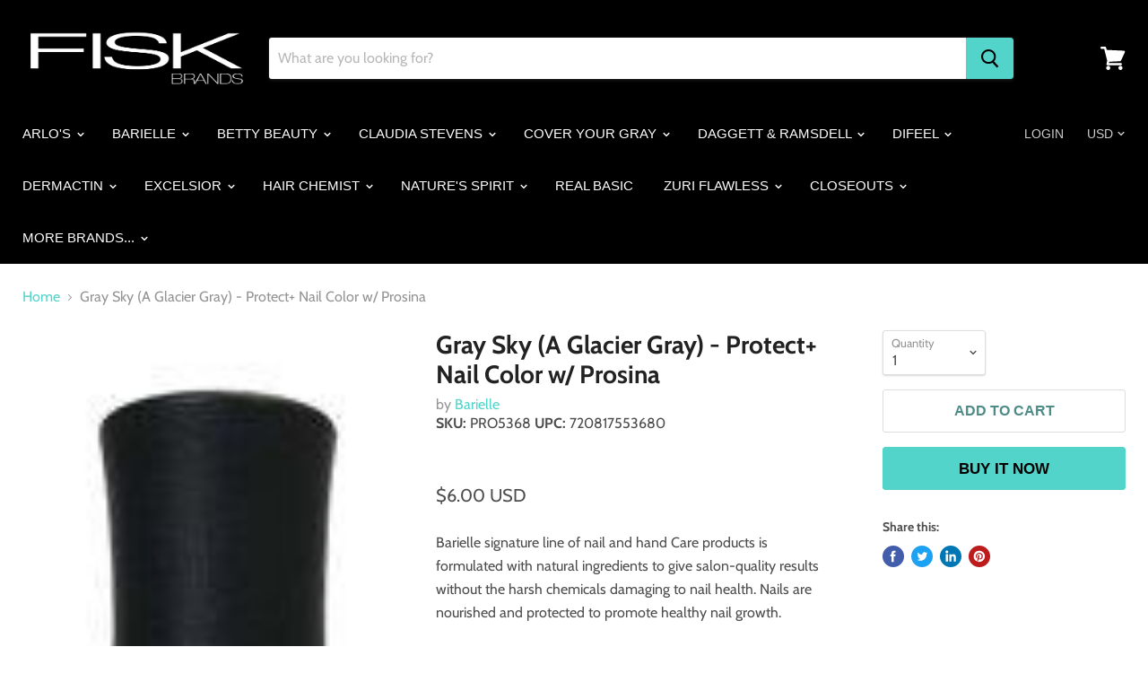

--- FILE ---
content_type: text/html; charset=utf-8
request_url: https://fiskgroup.com/products/protect-nail-color-w-prosina-gray-sky-a-glacier-gray
body_size: 31027
content:
<!doctype html>
<html class="no-js no-touch" lang="en">
  <head>
    <meta charset="utf-8">
    <meta http-equiv="x-ua-compatible" content="IE=edge">

    <link rel="preconnect" href="https://cdn.shopify.com">
    <link rel="preconnect" href="https://fonts.shopifycdn.com">
    <link rel="preconnect" href="https://v.shopify.com">
    <link rel="preconnect" href="https://cdn.shopifycloud.com">

    <title>Gray Sky (A Glacier Gray) - Protect+ Nail Color w/ Prosina — Fisk Group - Discover the Family of Fisk Brands</title>

    
      <meta name="description" content="Barielle signature line of nail and hand Care products is formulated with natural ingredients to give salon-quality results without the harsh chemicals damaging to nail health. Nails are nourished and protected to promote healthy nail growth. With the new Protect Plus Color with Prosina shades, our polypeptide formulat">
    

    

    
      <link rel="canonical" href="https://fiskgroup.com/products/protect-nail-color-w-prosina-gray-sky-a-glacier-gray" />
    

    <meta name="viewport" content="width=device-width">

    
    















<meta property="og:site_name" content="Fisk Group - Discover the Family of Fisk Brands">
<meta property="og:url" content="https://fiskgroup.com/products/protect-nail-color-w-prosina-gray-sky-a-glacier-gray">
<meta property="og:title" content="Gray Sky (A Glacier Gray) - Protect+ Nail Color w/ Prosina">
<meta property="og:type" content="website">
<meta property="og:description" content="Barielle signature line of nail and hand Care products is formulated with natural ingredients to give salon-quality results without the harsh chemicals damaging to nail health. Nails are nourished and protected to promote healthy nail growth. With the new Protect Plus Color with Prosina shades, our polypeptide formulat">




    
    
    

    
    
    <meta
      property="og:image"
      content="https://fiskgroup.com/cdn/shop/products/83b50e6f779ac7b030d159621c4b6f39cb31a813d1a582853a879fab48b4792f_1200x3663.jpg?v=1569618922"
    />
    <meta
      property="og:image:secure_url"
      content="https://fiskgroup.com/cdn/shop/products/83b50e6f779ac7b030d159621c4b6f39cb31a813d1a582853a879fab48b4792f_1200x3663.jpg?v=1569618922"
    />
    <meta property="og:image:width" content="1200" />
    <meta property="og:image:height" content="3663" />
    
    
    <meta property="og:image:alt" content="Protect+ Nail Color w/ Prosina - Gray Sky (A Glacier Gray) - Barielle - America's Original Nail Treatment Brand" />
  
















<meta name="twitter:title" content="Gray Sky (A Glacier Gray) - Protect+ Nail Color w/ Prosina">
<meta name="twitter:description" content="Barielle signature line of nail and hand Care products is formulated with natural ingredients to give salon-quality results without the harsh chemicals damaging to nail health. Nails are nourished and protected to promote healthy nail growth. With the new Protect Plus Color with Prosina shades, our polypeptide formulat">


    
    
    
      
      
      <meta name="twitter:card" content="summary">
    
    
    <meta
      property="twitter:image"
      content="https://fiskgroup.com/cdn/shop/products/83b50e6f779ac7b030d159621c4b6f39cb31a813d1a582853a879fab48b4792f_1200x1200_crop_center.jpg?v=1569618922"
    />
    <meta property="twitter:image:width" content="1200" />
    <meta property="twitter:image:height" content="1200" />
    
    
    <meta property="twitter:image:alt" content="Protect+ Nail Color w/ Prosina - Gray Sky (A Glacier Gray) - Barielle - America&#39;s Original Nail Treatment Brand" />
  



    <link rel="preload" href="" as="font" crossorigin="anonymous">
    <link rel="preload" as="style" href="//fiskgroup.com/cdn/shop/t/2/assets/theme.scss.css?v=164792375403822387911759259308">

    <script>window.performance && window.performance.mark && window.performance.mark('shopify.content_for_header.start');</script><meta id="shopify-digital-wallet" name="shopify-digital-wallet" content="/26231177325/digital_wallets/dialog">
<meta name="shopify-checkout-api-token" content="5e07cee0ae0be92cbb75f0d3585ee8be">
<meta id="in-context-paypal-metadata" data-shop-id="26231177325" data-venmo-supported="true" data-environment="production" data-locale="en_US" data-paypal-v4="true" data-currency="USD">
<link rel="alternate" type="application/json+oembed" href="https://fiskgroup.com/products/protect-nail-color-w-prosina-gray-sky-a-glacier-gray.oembed">
<script async="async" src="/checkouts/internal/preloads.js?locale=en-US"></script>
<script id="shopify-features" type="application/json">{"accessToken":"5e07cee0ae0be92cbb75f0d3585ee8be","betas":["rich-media-storefront-analytics"],"domain":"fiskgroup.com","predictiveSearch":true,"shopId":26231177325,"locale":"en"}</script>
<script>var Shopify = Shopify || {};
Shopify.shop = "fiskgroup.myshopify.com";
Shopify.locale = "en";
Shopify.currency = {"active":"USD","rate":"1.0"};
Shopify.country = "US";
Shopify.theme = {"name":"Empire","id":77132791917,"schema_name":"Empire","schema_version":"4.6.2","theme_store_id":838,"role":"main"};
Shopify.theme.handle = "null";
Shopify.theme.style = {"id":null,"handle":null};
Shopify.cdnHost = "fiskgroup.com/cdn";
Shopify.routes = Shopify.routes || {};
Shopify.routes.root = "/";</script>
<script type="module">!function(o){(o.Shopify=o.Shopify||{}).modules=!0}(window);</script>
<script>!function(o){function n(){var o=[];function n(){o.push(Array.prototype.slice.apply(arguments))}return n.q=o,n}var t=o.Shopify=o.Shopify||{};t.loadFeatures=n(),t.autoloadFeatures=n()}(window);</script>
<script id="shop-js-analytics" type="application/json">{"pageType":"product"}</script>
<script defer="defer" async type="module" src="//fiskgroup.com/cdn/shopifycloud/shop-js/modules/v2/client.init-shop-cart-sync_BApSsMSl.en.esm.js"></script>
<script defer="defer" async type="module" src="//fiskgroup.com/cdn/shopifycloud/shop-js/modules/v2/chunk.common_CBoos6YZ.esm.js"></script>
<script type="module">
  await import("//fiskgroup.com/cdn/shopifycloud/shop-js/modules/v2/client.init-shop-cart-sync_BApSsMSl.en.esm.js");
await import("//fiskgroup.com/cdn/shopifycloud/shop-js/modules/v2/chunk.common_CBoos6YZ.esm.js");

  window.Shopify.SignInWithShop?.initShopCartSync?.({"fedCMEnabled":true,"windoidEnabled":true});

</script>
<script>(function() {
  var isLoaded = false;
  function asyncLoad() {
    if (isLoaded) return;
    isLoaded = true;
    var urls = ["https:\/\/cdn.shopify.com\/s\/files\/1\/0262\/3117\/7325\/t\/2\/assets\/globo.formbuilder.init.js?v=1616684426\u0026shop=fiskgroup.myshopify.com","https:\/\/cdn.nfcube.com\/instafeed-4c34233bc524f0f123959b4d81c8018c.js?shop=fiskgroup.myshopify.com"];
    for (var i = 0; i < urls.length; i++) {
      var s = document.createElement('script');
      s.type = 'text/javascript';
      s.async = true;
      s.src = urls[i];
      var x = document.getElementsByTagName('script')[0];
      x.parentNode.insertBefore(s, x);
    }
  };
  if(window.attachEvent) {
    window.attachEvent('onload', asyncLoad);
  } else {
    window.addEventListener('load', asyncLoad, false);
  }
})();</script>
<script id="__st">var __st={"a":26231177325,"offset":-18000,"reqid":"c78ab5d9-2a37-4280-90fd-3a3ad79be26a-1768858594","pageurl":"fiskgroup.com\/products\/protect-nail-color-w-prosina-gray-sky-a-glacier-gray","u":"6149ada6245e","p":"product","rtyp":"product","rid":4169889349741};</script>
<script>window.ShopifyPaypalV4VisibilityTracking = true;</script>
<script id="captcha-bootstrap">!function(){'use strict';const t='contact',e='account',n='new_comment',o=[[t,t],['blogs',n],['comments',n],[t,'customer']],c=[[e,'customer_login'],[e,'guest_login'],[e,'recover_customer_password'],[e,'create_customer']],r=t=>t.map((([t,e])=>`form[action*='/${t}']:not([data-nocaptcha='true']) input[name='form_type'][value='${e}']`)).join(','),a=t=>()=>t?[...document.querySelectorAll(t)].map((t=>t.form)):[];function s(){const t=[...o],e=r(t);return a(e)}const i='password',u='form_key',d=['recaptcha-v3-token','g-recaptcha-response','h-captcha-response',i],f=()=>{try{return window.sessionStorage}catch{return}},m='__shopify_v',_=t=>t.elements[u];function p(t,e,n=!1){try{const o=window.sessionStorage,c=JSON.parse(o.getItem(e)),{data:r}=function(t){const{data:e,action:n}=t;return t[m]||n?{data:e,action:n}:{data:t,action:n}}(c);for(const[e,n]of Object.entries(r))t.elements[e]&&(t.elements[e].value=n);n&&o.removeItem(e)}catch(o){console.error('form repopulation failed',{error:o})}}const l='form_type',E='cptcha';function T(t){t.dataset[E]=!0}const w=window,h=w.document,L='Shopify',v='ce_forms',y='captcha';let A=!1;((t,e)=>{const n=(g='f06e6c50-85a8-45c8-87d0-21a2b65856fe',I='https://cdn.shopify.com/shopifycloud/storefront-forms-hcaptcha/ce_storefront_forms_captcha_hcaptcha.v1.5.2.iife.js',D={infoText:'Protected by hCaptcha',privacyText:'Privacy',termsText:'Terms'},(t,e,n)=>{const o=w[L][v],c=o.bindForm;if(c)return c(t,g,e,D).then(n);var r;o.q.push([[t,g,e,D],n]),r=I,A||(h.body.append(Object.assign(h.createElement('script'),{id:'captcha-provider',async:!0,src:r})),A=!0)});var g,I,D;w[L]=w[L]||{},w[L][v]=w[L][v]||{},w[L][v].q=[],w[L][y]=w[L][y]||{},w[L][y].protect=function(t,e){n(t,void 0,e),T(t)},Object.freeze(w[L][y]),function(t,e,n,w,h,L){const[v,y,A,g]=function(t,e,n){const i=e?o:[],u=t?c:[],d=[...i,...u],f=r(d),m=r(i),_=r(d.filter((([t,e])=>n.includes(e))));return[a(f),a(m),a(_),s()]}(w,h,L),I=t=>{const e=t.target;return e instanceof HTMLFormElement?e:e&&e.form},D=t=>v().includes(t);t.addEventListener('submit',(t=>{const e=I(t);if(!e)return;const n=D(e)&&!e.dataset.hcaptchaBound&&!e.dataset.recaptchaBound,o=_(e),c=g().includes(e)&&(!o||!o.value);(n||c)&&t.preventDefault(),c&&!n&&(function(t){try{if(!f())return;!function(t){const e=f();if(!e)return;const n=_(t);if(!n)return;const o=n.value;o&&e.removeItem(o)}(t);const e=Array.from(Array(32),(()=>Math.random().toString(36)[2])).join('');!function(t,e){_(t)||t.append(Object.assign(document.createElement('input'),{type:'hidden',name:u})),t.elements[u].value=e}(t,e),function(t,e){const n=f();if(!n)return;const o=[...t.querySelectorAll(`input[type='${i}']`)].map((({name:t})=>t)),c=[...d,...o],r={};for(const[a,s]of new FormData(t).entries())c.includes(a)||(r[a]=s);n.setItem(e,JSON.stringify({[m]:1,action:t.action,data:r}))}(t,e)}catch(e){console.error('failed to persist form',e)}}(e),e.submit())}));const S=(t,e)=>{t&&!t.dataset[E]&&(n(t,e.some((e=>e===t))),T(t))};for(const o of['focusin','change'])t.addEventListener(o,(t=>{const e=I(t);D(e)&&S(e,y())}));const B=e.get('form_key'),M=e.get(l),P=B&&M;t.addEventListener('DOMContentLoaded',(()=>{const t=y();if(P)for(const e of t)e.elements[l].value===M&&p(e,B);[...new Set([...A(),...v().filter((t=>'true'===t.dataset.shopifyCaptcha))])].forEach((e=>S(e,t)))}))}(h,new URLSearchParams(w.location.search),n,t,e,['guest_login'])})(!0,!0)}();</script>
<script integrity="sha256-4kQ18oKyAcykRKYeNunJcIwy7WH5gtpwJnB7kiuLZ1E=" data-source-attribution="shopify.loadfeatures" defer="defer" src="//fiskgroup.com/cdn/shopifycloud/storefront/assets/storefront/load_feature-a0a9edcb.js" crossorigin="anonymous"></script>
<script data-source-attribution="shopify.dynamic_checkout.dynamic.init">var Shopify=Shopify||{};Shopify.PaymentButton=Shopify.PaymentButton||{isStorefrontPortableWallets:!0,init:function(){window.Shopify.PaymentButton.init=function(){};var t=document.createElement("script");t.src="https://fiskgroup.com/cdn/shopifycloud/portable-wallets/latest/portable-wallets.en.js",t.type="module",document.head.appendChild(t)}};
</script>
<script data-source-attribution="shopify.dynamic_checkout.buyer_consent">
  function portableWalletsHideBuyerConsent(e){var t=document.getElementById("shopify-buyer-consent"),n=document.getElementById("shopify-subscription-policy-button");t&&n&&(t.classList.add("hidden"),t.setAttribute("aria-hidden","true"),n.removeEventListener("click",e))}function portableWalletsShowBuyerConsent(e){var t=document.getElementById("shopify-buyer-consent"),n=document.getElementById("shopify-subscription-policy-button");t&&n&&(t.classList.remove("hidden"),t.removeAttribute("aria-hidden"),n.addEventListener("click",e))}window.Shopify?.PaymentButton&&(window.Shopify.PaymentButton.hideBuyerConsent=portableWalletsHideBuyerConsent,window.Shopify.PaymentButton.showBuyerConsent=portableWalletsShowBuyerConsent);
</script>
<script>
  function portableWalletsCleanup(e){e&&e.src&&console.error("Failed to load portable wallets script "+e.src);var t=document.querySelectorAll("shopify-accelerated-checkout .shopify-payment-button__skeleton, shopify-accelerated-checkout-cart .wallet-cart-button__skeleton"),e=document.getElementById("shopify-buyer-consent");for(let e=0;e<t.length;e++)t[e].remove();e&&e.remove()}function portableWalletsNotLoadedAsModule(e){e instanceof ErrorEvent&&"string"==typeof e.message&&e.message.includes("import.meta")&&"string"==typeof e.filename&&e.filename.includes("portable-wallets")&&(window.removeEventListener("error",portableWalletsNotLoadedAsModule),window.Shopify.PaymentButton.failedToLoad=e,"loading"===document.readyState?document.addEventListener("DOMContentLoaded",window.Shopify.PaymentButton.init):window.Shopify.PaymentButton.init())}window.addEventListener("error",portableWalletsNotLoadedAsModule);
</script>

<script type="module" src="https://fiskgroup.com/cdn/shopifycloud/portable-wallets/latest/portable-wallets.en.js" onError="portableWalletsCleanup(this)" crossorigin="anonymous"></script>
<script nomodule>
  document.addEventListener("DOMContentLoaded", portableWalletsCleanup);
</script>

<link id="shopify-accelerated-checkout-styles" rel="stylesheet" media="screen" href="https://fiskgroup.com/cdn/shopifycloud/portable-wallets/latest/accelerated-checkout-backwards-compat.css" crossorigin="anonymous">
<style id="shopify-accelerated-checkout-cart">
        #shopify-buyer-consent {
  margin-top: 1em;
  display: inline-block;
  width: 100%;
}

#shopify-buyer-consent.hidden {
  display: none;
}

#shopify-subscription-policy-button {
  background: none;
  border: none;
  padding: 0;
  text-decoration: underline;
  font-size: inherit;
  cursor: pointer;
}

#shopify-subscription-policy-button::before {
  box-shadow: none;
}

      </style>

<script>window.performance && window.performance.mark && window.performance.mark('shopify.content_for_header.end');</script>

    <script>
      document.documentElement.className=document.documentElement.className.replace(/\bno-js\b/,'js');
      if(window.Shopify&&window.Shopify.designMode)document.documentElement.className+=' in-theme-editor';
      if(('ontouchstart' in window)||window.DocumentTouch&&document instanceof DocumentTouch)document.documentElement.className=document.documentElement.className.replace(/\bno-touch\b/,'has-touch');
    </script>

    <link href="//fiskgroup.com/cdn/shop/t/2/assets/theme.scss.css?v=164792375403822387911759259308" rel="stylesheet" type="text/css" media="all" />
  
                

<script>
	var Globo = Globo || {};
    var globoFormbuilderRecaptchaInit = function(){};
    Globo.FormBuilder = Globo.FormBuilder || {};
    Globo.FormBuilder.url = "https://form.globosoftware.net";
    Globo.FormBuilder.shop = {
        settings : {
            reCaptcha : {
                siteKey : ''
            },
            hideWaterMark : false,
            encryptionFormId : false,
            copyright: 'Powered by G: <a href="https://apps.shopify.com/form-builder-contact-form" target="_blank">Form Builder</a>',
            scrollTop: true
        },
        pricing:{
            features:{
                fileUpload : 2,
                removeCopyright : false,
                bulkOrderForm: false,
                cartForm: false,
            }
        },
        configuration: {
            money_format:  "${{amount}}"
        },
        encryption_form_id : false
    };
    Globo.FormBuilder.forms = [];

    
    Globo.FormBuilder.page = {
        title : document.title,
        href : window.location.href,
        type: "product"
    };
    Globo.FormBuilder.assetFormUrls = [];
            Globo.FormBuilder.assetFormUrls[32715] = "//fiskgroup.com/cdn/shop/t/2/assets/globo.formbuilder.data.32715.js?v=65680378802534332221642030166";
            
</script>

<link rel="preload" href="//fiskgroup.com/cdn/shop/t/2/assets/globo.formbuilder.css?v=125054237218271360951642030146" as="style" onload="this.onload=null;this.rel='stylesheet'">
<noscript><link rel="stylesheet" href="//fiskgroup.com/cdn/shop/t/2/assets/globo.formbuilder.css?v=125054237218271360951642030146"></noscript>
<link rel="stylesheet" href="//fiskgroup.com/cdn/shop/t/2/assets/globo.formbuilder.css?v=125054237218271360951642030146">


<script>
    Globo.FormBuilder.__webpack_public_path__ = "//fiskgroup.com/cdn/shop/t/2/assets/"
</script>
<script src="//fiskgroup.com/cdn/shop/t/2/assets/globo.formbuilder.index.js?v=165539173697717502181641890237" defer></script>




<script>
  document.addEventListener("DOMContentLoaded", function(event) {
    const style = document.getElementById('wsg-custom-style');
    if (typeof window.isWsgCustomer != "undefined" && isWsgCustomer) {
      style.innerHTML = `
        ${style.innerHTML} 
        /* A friend of hideWsg - this will _show_ only for wsg customers. Add class to an element to use */
        .showWsg {
          display: unset;
        }
        /* wholesale only CSS */
        .additional-checkout-buttons, .shopify-payment-button {
          display: none !important;
        }
        .wsg-proxy-container select {
          background-color: 
          ${
        document.querySelector('input').style.backgroundColor
          ? document.querySelector('input').style.backgroundColor
          : 'white'
        } !important;
        }
      `;
    } else {
      style.innerHTML = `
        ${style.innerHTML}
        /* Add CSS rules here for NOT wsg customers - great to hide elements from retail when we can't access the code driving the element */
        
      `;
    }

    if (typeof window.embedButtonBg !== undefined && typeof window.embedButtonText !== undefined && window.embedButtonBg !== window.embedButtonText) {
      style.innerHTML = `
        ${style.innerHTML}
        .wsg-button-fix {
          background: ${embedButtonBg} !important;
          border-color: ${embedButtonBg} !important;
          color: ${embedButtonText} !important;
        }
      `;
    }

    // =========================
    //         CUSTOM JS
    // ==========================
    if (document.querySelector(".wsg-proxy-container")) {
      initNodeObserver(wsgCustomJs);
    }
  })

  function wsgCustomJs() {

    // update button classes
    const button = document.querySelectorAll(".wsg-button-fix");
    let buttonClass = "button-primary";
    buttonClass = buttonClass.split(" ");
    for (let i = 0; i < button.length; i++) {
      button[i].classList.add(... buttonClass);
    }

    // wsgCustomJs window placeholder
    // update secondary btn color on proxy cart
    if (document.getElementById("wsg-checkout-one")) {
      const checkoutButton = document.getElementById("wsg-checkout-one");
      let wsgBtnColor = window.getComputedStyle(checkoutButton).backgroundColor;
      let wsgBtnBackground = "none";
      let wsgBtnBorder = "thin solid " + wsgBtnColor;
      let wsgBtnPadding = window.getComputedStyle(checkoutButton).padding;
      let spofBtn = document.querySelectorAll(".spof-btn");
      for (let i = 0; i < spofBtn.length; i++) {
        spofBtn[i].style.background = wsgBtnBackground;
        spofBtn[i].style.color = wsgBtnColor;
        spofBtn[i].style.border = wsgBtnBorder;
        spofBtn[i].style.padding = wsgBtnPadding;
      }
    }

    // update Quick Order Form label
    if (typeof window.embedSPOFLabel != "undefined" && embedSPOFLabel) {
      document.querySelectorAll(".spof-btn").forEach(function(spofBtn) {
        spofBtn.removeAttribute("data-translation-selector");
        spofBtn.innerHTML = embedSPOFLabel;
      });
    }
  }

  function initNodeObserver(onChangeNodeCallback) {

    // Select the node that will be observed for mutations
    const targetNode = document.querySelector(".wsg-proxy-container");

    // Options for the observer (which mutations to observe)
    const config = {
      attributes: true,
      childList: true,
      subtree: true
    };

    // Callback function to execute when mutations are observed
    const callback = function(mutationsList, observer) {
      for (const mutation of mutationsList) {
        if (mutation.type === 'childList') {
          onChangeNodeCallback();
          observer.disconnect();
        }
      }
    };

    // Create an observer instance linked to the callback function
    const observer = new MutationObserver(callback);

    // Start observing the target node for configured mutations
    observer.observe(targetNode, config);
  }
</script>


<style id="wsg-custom-style">
  /* A friend of hideWsg - this will _show_ only for wsg customers. Add class to an element to use */
  .showWsg {
    display: none;
  }
  /* Signup/login */
  #wsg-signup select,
  #wsg-signup input,
  #wsg-signup textarea {
    height: 46px;
    border: thin solid #d1d1d1;
    padding: 6px 10px;
  }
  #wsg-signup textarea {
    min-height: 100px;
  }
  .wsg-login-input {
    height: 46px;
    border: thin solid #d1d1d1;
    padding: 6px 10px;
  }
/*   Quick Order Form */
  .wsg-table td {
    border: none;
    min-width: 150px;
  }
  .wsg-table tr {
    border-bottom: thin solid #d1d1d1; 
    border-left: none;
  }
  .wsg-table input[type="number"] {
    border: thin solid #d1d1d1;
    padding: 5px 15px;
    min-height: 42px;
  }
  #wsg-spof-link a {
    text-decoration: inherit;
    color: inherit;
  }
  .wsg-proxy-container {
    margin-top: 0% !important;
  }
  @media screen and (max-width:768px){
    .wsg-proxy-container .wsg-table input[type="number"] {
        max-width: 80%; 
    }
    .wsg-center img {
      width: 50px !important;
    }
    .wsg-variant-price-area {
      min-width: 70px !important;
    }
  }
  /* Submit button */
  #wsg-cart-update{
    padding: 8px 10px;
    min-height: 45px;
    max-width: 100% !important;
  }
  .wsg-table {
    background: inherit !important;
  }
  .wsg-spof-container-main {
    background: inherit !important;
  }
  /* General fixes */
  .wsg-hide-prices {
    opacity: 0;
  }
  .wsg-ws-only .button {
    margin: 0;
  }
</style>
<!-- BEGIN app block: shopify://apps/powerful-form-builder/blocks/app-embed/e4bcb1eb-35b2-42e6-bc37-bfe0e1542c9d --><script type="text/javascript" hs-ignore data-cookieconsent="ignore">
  var Globo = Globo || {};
  var globoFormbuilderRecaptchaInit = function(){};
  var globoFormbuilderHcaptchaInit = function(){};
  window.Globo.FormBuilder = window.Globo.FormBuilder || {};
  window.Globo.FormBuilder.shop = ;

  if(window.Globo.FormBuilder.shop.settings.customCssEnabled && window.Globo.FormBuilder.shop.settings.customCssCode){
    const customStyle = document.createElement('style');
    customStyle.type = 'text/css';
    customStyle.innerHTML = window.Globo.FormBuilder.shop.settings.customCssCode;
    document.head.appendChild(customStyle);
  }

  window.Globo.FormBuilder.forms = [];

  
  window.Globo.FormBuilder.url = window.Globo.FormBuilder.shop.url;
  window.Globo.FormBuilder.CDN_URL = window.Globo.FormBuilder.shop.CDN_URL ?? window.Globo.FormBuilder.shop.url;
  window.Globo.FormBuilder.themeOs20 = true;
  window.Globo.FormBuilder.searchProductByJson = true;
  
  
  window.Globo.FormBuilder.__webpack_public_path_2__ = "https://cdn.shopify.com/extensions/019bc5cb-be9a-71f3-ac0b-c41d134b3a8a/powerful-form-builder-273/assets/";Globo.FormBuilder.page = {
    href : window.location.href,
    type: "product"
  };
  Globo.FormBuilder.page.title = document.title

  
    Globo.FormBuilder.product= {
      title : 'Gray Sky (A Glacier Gray) - Protect+ Nail Color w/ Prosina',
      type : 'BARIELLE - Nail Polish',
      vendor : 'Barielle',
      url : window.location.href
    }
  
  if(window.AVADA_SPEED_WHITELIST){
    const pfbs_w = new RegExp("powerful-form-builder", 'i')
    if(Array.isArray(window.AVADA_SPEED_WHITELIST)){
      window.AVADA_SPEED_WHITELIST.push(pfbs_w)
    }else{
      window.AVADA_SPEED_WHITELIST = [pfbs_w]
    }
  }

  Globo.FormBuilder.shop.configuration = Globo.FormBuilder.shop.configuration || {};
  Globo.FormBuilder.shop.configuration.money_format = "${{amount}}";
</script>
<script src="https://cdn.shopify.com/extensions/019bc5cb-be9a-71f3-ac0b-c41d134b3a8a/powerful-form-builder-273/assets/globo.formbuilder.index.js" defer="defer" data-cookieconsent="ignore"></script>




<!-- END app block --><!-- BEGIN app block: shopify://apps/wholesale-gorilla/blocks/wsg-header/c48d0487-dff9-41a4-94c8-ec6173fe8b8d -->

   
  















  <!-- check for wsg customer - this now downcases to compare so we are no longer concerned about case matching in tags -->


      
      
      
      
      
      <!-- ajax data -->
      
        
          
        
      
      <script>
        console.log("Wsg-header release 5.22.24")
        // here we need to check if we on a previw theme and set the shop config from the metafield
        
const wsgShopConfigMetafields = {
            
          
            
          
            
          
            
              shopConfig : {"btnClasses":"button-primary","hideDomElements":[".hideWsg"],"wsgPriceSelectors":{"productPrice":[".product-pricing"],"collectionPrices":[".price",".price__current",".productitem--price",".search-flydown--product-price",".featured-product--section .product--price"]},"autoInstall":false,"wsgAjax":true,"wsgMultiAjax":false,"wsgAjaxSettings":{"price":".atc--product-details--price-value","linePrice":"","subtotal":".atc-subtotal--price","checkoutBtn":".atc-button--checkout"},"wsgSwatch":"","wsgAccountPageSelector":".account-page-masthead h1","wsgVolumeTable":".product-form--atc","excludedSections":[],"productSelectors":[".productgrid--item:has(> .productitem)",".search-flydown--product",".featured-product--section"],"wsgQVSelector":[".modal-content"],"fileList":[],"wsgVersion":6,"installing":false,"themeId":77132791917},
            
          
}
        let wsgShopConfig = {"btnClasses":"button-primary","hideDomElements":[".hideWsg"],"wsgPriceSelectors":{"productPrice":[".product-pricing"],"collectionPrices":[".price",".price__current",".productitem--price",".search-flydown--product-price",".featured-product--section .product--price"]},"autoInstall":false,"wsgAjax":true,"wsgMultiAjax":false,"wsgAjaxSettings":{"price":".atc--product-details--price-value","linePrice":"","subtotal":".atc-subtotal--price","checkoutBtn":".atc-button--checkout"},"wsgSwatch":"","wsgAccountPageSelector":".account-page-masthead h1","wsgVolumeTable":".product-form--atc","excludedSections":[],"productSelectors":[".productgrid--item:has(> .productitem)",".search-flydown--product",".featured-product--section"],"wsgQVSelector":[".modal-content"],"fileList":[],"wsgVersion":6,"installing":false,"themeId":77132791917};
        if (window.Shopify.theme.role !== 'main') {
          const wsgShopConfigUnpublishedTheme = wsgShopConfigMetafields[`shopConfig${window.Shopify.theme.id}`];
          if (wsgShopConfigUnpublishedTheme) {
            wsgShopConfig = wsgShopConfigUnpublishedTheme;
          }
        }
        // ==========================================
        //      Set global liquid variables
        // ==========================================
        // general variables 1220
        var wsgVersion = 6.0;
        var wsgActive = true;
        // the permanent domain of the shop
        var shopPermanentDomain = 'fiskgroup.myshopify.com';
        const wsgShopOrigin = 'https://fiskgroup.com';
        const wsgThemeTemplate = 'product';
        //customer
        var isWsgCustomer = 
          false
        ;
        var wsgCustomerTags = null
        var wsgCustomerId = null
        // execution variables
        var wsgRunCollection;
        var wsgCollectionObserver;
        var wsgRunProduct;
        var wsgRunAccount;
        var wsgRunCart;
        var wsgRunSinglePage;
        var wsgRunSignup;
        var wsgRunSignupV2;
        var runProxy;
        // wsgData
        var wsgData = {"hostedStore":{"branding":{"isShowLogo":true},"accountPage":{"title":"My Account"},"cartPage":{"description":"","title":"Your Cart"},"catalogPage":{"collections":[],"hideSoldOut":false,"imageAspectRatio":"adaptToImage","numberOfColumns":4,"productsPerPage":12},"spofPage":{"description":"","title":"Quick Order Form"},"colorSettings":{"background":"#FFFFFF","primaryColor":"#000000","secondaryColor":"#FFFFFF","textColor":"#000000"},"footer":{"privacyPolicy":false,"termsOfService":false},"bannerText":"You are logged in to your wholesale account"},"translations":{"custom":false,"enable":false,"language":"english","translateBasedOnMarket":true},"shop_preferences":{"cart":{"note":{"description":"","isRequired":false},"poNumber":{"isRequired":false,"isShow":false},"termsAndConditions":{"isEnable":false,"text":""}},"exclusionsAndLocksSettings":{"hidePrices":{"link":"","loginToViewPrices":false,"replacementText":""}},"transitions":{"showTransitions":true,"installedTransitions":true},"retailPrice":{"enable":false,"strikethrough":true,"lowerOpacity":true,"label":""},"checkInventory":true,"showShipPartial":false,"exclusions":[],"autoBackorder":false,"taxRate":-1,"draftNotification":true,"hideExclusions":true,"minOrder":-1,"customWholesaleDiscountLabel":"","lockedPages":[],"marketSetting":false,"taxLabel":"","includeTaxInPriceRule":false},"page_styles":{"btnClasses":"","proxyMargin":0,"shipMargin":50},"volume_discounts":{"quantity_discounts":{"enabled":false,"products":[],"collections":[]},"settings":{"product_price_table":{},"custom_messages":{"custom_banner":{"banner_default":true,"banner_input":"Spend {{$}}, receive {{%}} off of your order."},"custom_success":{"success_default":true,"success_input":"Congratulations!  You received {{%}} off of your order!"}}},"enabled":true,"discounts":[]},"shipping_rates":{"handlingFee":{"type":"flat","amount":-1,"percent":-1,"min":-1,"max":-1,"label":""},"itemReservationOnInternational":{"isEnabledCustomReservationTime":false,"isReserveInventory":false,"reserveInventoryDays":60},"internationalMsg":{"message":"Because you are outside of our home country we will calculate your shipping and send you an invoice shortly.","title":"Thank you for your order!"},"localPickup":{"fee":-1,"instructions":"","isEnabled":false,"locations":[],"minOrderPrice":0,"pickupTime":""},"localDelivery":{"isEnabled":true,"minOrderPrice":0},"fixedPercent":-1,"flatRate":-1,"freeShippingMin":-1,"ignoreAll":false,"ignoreCarrierRates":false,"redirectInternational":false,"useShopifyDefault":true,"autoApplyLowestRate":true,"customShippingRateLabel":"","deliveryTime":"","ignoreShopifyFreeRates":false,"isIncludeLocalDeliveryInLowestRate":true},"single_page":{"collapseCollections":null,"excludeCollections":{"142682357869":{"title":"Home page","id":"142682357869","handle":"frontpage"}},"menuAction":"exclude","message":"","linkInCart":true,"isHideSPOFbtn":false,"isShowInventoryInfo":true,"isShowSku":true,"spofButtonText":"Quick Order Form"},"net_orders":{"netRedirect":{"title":"Thank you for your order!","message":"","autoEmail":false},"netTag":"NETORDERSTEST","enabled":false,"autoPending":true,"defaultPaymentTermsTemplateId":"","isEnabledCustomReservationTime":false,"isReserveInventory":false,"netTags":[],"reserveInventoryDays":60},"customer":{"signup":{"autoInvite":false,"autoTags":[""],"message":"","taxExempt":false},"loginMessage":"Log in to your wholesale account here.","accountMessage":"Welcome to FiskGroup Wholesale!","redirectMessage":"Keep an eye on your email. As soon as we verify your account we will send you an email with a link to set up your password and start shopping.","accountPendingTitle":"Account Created!"},"quantity":{"cart":{"minValue":250,"totalMin":1,"totalMax":9999999,"itemMin":1,"itemMax":9999999},"collections":[],"migratedToCurrent":true,"products":[]},"activeTags":["wholesale","distributor","20percent","25percent","30percent","40percent","50percent","60percent","wsgTestTag"],"hideDrafts":[],"server_link":"https://www.wholesalegorilla.app/shop_assets/wsg-index.js","tier":"","isPauseShop":false,"installStatus":"complete"}
        var wsgTier = ''
        // AJAX variables
        var wsgRunAjax;
        var wsgAjaxCart;
        // product variables
        var wsgCollectionsList = [{"id":151350902893,"handle":"barielle","title":"BARIELLE - ALL PRODUCTS","updated_at":"2025-02-10T19:00:05-05:00","body_html":"\u003cdiv style=\"text-align: center;\"\u003e\n\u003cimg src=\"https:\/\/cdn.shopify.com\/s\/files\/1\/0262\/3117\/7325\/files\/barielle-blue_x100_1c89b03b-cfb7-4776-9dc9-f1c7039ad12c.png?v=1569875248\" alt=\"\" style=\"float: none;\" width=\"448\" height=\"129\"\u003e\u003cbr\u003e\n\u003cdiv class=\"featured-text--body rte-content\"\u003e\u003c\/div\u003e\n\u003c\/div\u003e","published_at":"2019-10-01T17:43:24-04:00","sort_order":"best-selling","template_suffix":"multiple-addtocart","disjunctive":false,"rules":[{"column":"vendor","relation":"equals","condition":"Barielle"}],"published_scope":"web"},{"id":151348117613,"handle":"category-prosinacolor-jpg","title":"barielle: Nail Care\u003ePOLISH- ALL","updated_at":"2023-02-28T14:50:44-05:00","body_html":"\u003cdiv style=\"text-align: center;\"\u003e\u003cimg src=\"https:\/\/cdn.shopify.com\/s\/files\/1\/0262\/3117\/7325\/files\/category-prosinacolor.jpg?v=1569963193\" style=\"float: none;\" width=\"723\" height=\"138\"\u003e\u003c\/div\u003e","published_at":"2019-10-01T16:53:02-04:00","sort_order":"best-selling","template_suffix":"multiple-addtocart","disjunctive":false,"rules":[{"column":"title","relation":"contains","condition":"Protect+"}],"published_scope":"web"},{"id":151350542445,"handle":"barielle-whites-grays","updated_at":"2023-02-28T14:50:17-05:00","published_at":"2019-10-01T17:19:17-04:00","sort_order":"manual","template_suffix":"multiple-addtocart","published_scope":"web","title":"barielle: Nail Care\u003ePolish\u003e Whites \u0026 Grays","body_html":"\u003cdiv style=\"text-align: center;\"\u003e\u003cimg src=\"https:\/\/cdn.shopify.com\/s\/files\/1\/0262\/3117\/7325\/files\/category-nailcolor.jpg?v=1569963435\" alt=\"\" style=\"float: none;\" width=\"613\" height=\"117\"\u003e\u003c\/div\u003e"}]
        var wsgProdData = {"id":4169889349741,"title":"Gray Sky (A Glacier Gray) - Protect+ Nail Color w\/ Prosina","handle":"protect-nail-color-w-prosina-gray-sky-a-glacier-gray","description":"\u003cdiv\u003e\n\u003cdiv\u003eBarielle signature line of nail and hand Care products is formulated with natural ingredients to give salon-quality results without the harsh chemicals damaging to nail health. Nails are nourished and protected to promote healthy nail growth.\u003c\/div\u003e\n\u003cdiv\u003e\u003cbr\u003e\u003c\/div\u003e\n\u003cdiv\u003eWith the new Protect Plus Color with Prosina shades, our polypeptide formulation works to repair thin, weak brittle nails while strengthening hard-to-grow nails.\u003c\/div\u003e\n\u003cdiv style=\"text-align: center;\"\u003e\u003cbr\u003e\u003c\/div\u003e\n\u003c\/div\u003e\n\u003cbr\u003eCOUNTRY OF ORIGIN: United States of America","published_at":"2019-09-27T17:15:21-04:00","created_at":"2019-09-27T17:15:21-04:00","vendor":"Barielle","type":"BARIELLE - Nail Polish","tags":[],"price":600,"price_min":600,"price_max":600,"available":true,"price_varies":false,"compare_at_price":null,"compare_at_price_min":0,"compare_at_price_max":0,"compare_at_price_varies":false,"variants":[{"id":30301159424109,"title":"Default Title","option1":"Default Title","option2":null,"option3":null,"sku":"PRO5368","requires_shipping":true,"taxable":true,"featured_image":null,"available":true,"name":"Gray Sky (A Glacier Gray) - Protect+ Nail Color w\/ Prosina","public_title":null,"options":["Default Title"],"price":600,"weight":23,"compare_at_price":null,"inventory_management":"shopify","barcode":"720817553680","requires_selling_plan":false,"selling_plan_allocations":[]}],"images":["\/\/fiskgroup.com\/cdn\/shop\/products\/83b50e6f779ac7b030d159621c4b6f39cb31a813d1a582853a879fab48b4792f.jpg?v=1569618922"],"featured_image":"\/\/fiskgroup.com\/cdn\/shop\/products\/83b50e6f779ac7b030d159621c4b6f39cb31a813d1a582853a879fab48b4792f.jpg?v=1569618922","options":["Title"],"media":[{"alt":"Protect+ Nail Color w\/ Prosina - Gray Sky (A Glacier Gray) - Barielle - America's Original Nail Treatment Brand","id":2716013756525,"position":1,"preview_image":{"aspect_ratio":0.328,"height":293,"width":96,"src":"\/\/fiskgroup.com\/cdn\/shop\/products\/83b50e6f779ac7b030d159621c4b6f39cb31a813d1a582853a879fab48b4792f.jpg?v=1569618922"},"aspect_ratio":0.328,"height":293,"media_type":"image","src":"\/\/fiskgroup.com\/cdn\/shop\/products\/83b50e6f779ac7b030d159621c4b6f39cb31a813d1a582853a879fab48b4792f.jpg?v=1569618922","width":96}],"requires_selling_plan":false,"selling_plan_groups":[],"content":"\u003cdiv\u003e\n\u003cdiv\u003eBarielle signature line of nail and hand Care products is formulated with natural ingredients to give salon-quality results without the harsh chemicals damaging to nail health. Nails are nourished and protected to promote healthy nail growth.\u003c\/div\u003e\n\u003cdiv\u003e\u003cbr\u003e\u003c\/div\u003e\n\u003cdiv\u003eWith the new Protect Plus Color with Prosina shades, our polypeptide formulation works to repair thin, weak brittle nails while strengthening hard-to-grow nails.\u003c\/div\u003e\n\u003cdiv style=\"text-align: center;\"\u003e\u003cbr\u003e\u003c\/div\u003e\n\u003c\/div\u003e\n\u003cbr\u003eCOUNTRY OF ORIGIN: United States of America"}
        
          var wsgCurrentVariant = 30301159424109;
        
        var wsgCheckRestrictedProd = false;
        // Market and tax variables
        var wsgShopCountryCode = "US";
        var wsgShopCountry = "United States"
        var wsgCustomerTaxExempt = null
        var wsgPricesIncludeTax = false
        var wsgCustomerSelectedMarket = {
          country: "United States",
          iso_code: "US"
        }
        var wsgPrimaryMarketCurrency = "USD";
        // money formatting
        var wsgMoneyFormat = "${{amount}}";
        // config variables
        var wsgAjaxSettings = wsgShopConfig.wsgAjaxSettings;
        var wsgSwatch = wsgShopConfig.wsgSwatch;
        var wsgPriceSelectors = wsgShopConfig.wsgPriceSelectors;
        var wsgVolumeTable = wsgShopConfig.wsgVolumeTable;
        var wsgUseLegacyCollection = wsgShopConfig.wsgUseLegacyCollection;
        var wsgQVSelector = wsgShopConfig.wsgQVSelector;
        var hideDomElements = wsgShopConfig.hideDomElements;
        // button color settings
        var embedButtonBg = '#000000';
        var embedButtonText = '#000000';
        // Quick Order Form Label settings
        var embedSPOFLabel = wsgData?.single_page?.spofButtonText || 'Quick Order Form';

        // Load WSG script
        (function() {
          var loadWsg = function(url, callback) {
            var script = document.createElement("script");
            script.type = "text/javascript";
            // If the browser is Internet Explorer.
            if (script.readyState) {
              script.onreadystatechange = function() {
                if (script.readyState == "loaded" || script.readyState == "complete") {
                  script.onreadystatechange = null;
                  callback();
                }
              };
            // For any other browser.
            } else {
              script.onload = function() {
                callback();
              };
            } script.src = url;
            document.getElementsByTagName("head")[0].appendChild(script);
          };
          loadWsg(wsgData.server_link + "?v=6", function() {})
        })();
        // Run appropriate WSG process
        // === PRODUCT===
        
          wsgRunProduct = true;  
        
        // === ACCOUNT ===
        
        // === SPOF ===
        
        // === COLLECTION ===
        // Run collection on all templates/pages if we're running the 5+ script
        
          wsgRunCollection = true;
        
        // === AJAX CART ===
        
          if (wsgAjaxSettings && (wsgAjaxSettings.price || wsgAjaxSettings.linePrice || wsgAjaxSettings.subtotal || wsgAjaxSettings.checkoutBtn)) {
            wsgRunAjax = true;
          }
        
        // === CART ===
        
      </script>
      
        

        
        <!-- product data -->
        <span id="wsgReloadPrices_Window" style="display: none"></span>
        <div class="wsg-collections-list-4169889349741" style="display:none">[{"id":151350902893,"handle":"barielle","title":"BARIELLE - ALL PRODUCTS","updated_at":"2025-02-10T19:00:05-05:00","body_html":"\u003cdiv style=\"text-align: center;\"\u003e\n\u003cimg src=\"https:\/\/cdn.shopify.com\/s\/files\/1\/0262\/3117\/7325\/files\/barielle-blue_x100_1c89b03b-cfb7-4776-9dc9-f1c7039ad12c.png?v=1569875248\" alt=\"\" style=\"float: none;\" width=\"448\" height=\"129\"\u003e\u003cbr\u003e\n\u003cdiv class=\"featured-text--body rte-content\"\u003e\u003c\/div\u003e\n\u003c\/div\u003e","published_at":"2019-10-01T17:43:24-04:00","sort_order":"best-selling","template_suffix":"multiple-addtocart","disjunctive":false,"rules":[{"column":"vendor","relation":"equals","condition":"Barielle"}],"published_scope":"web"},{"id":151348117613,"handle":"category-prosinacolor-jpg","title":"barielle: Nail Care\u003ePOLISH- ALL","updated_at":"2023-02-28T14:50:44-05:00","body_html":"\u003cdiv style=\"text-align: center;\"\u003e\u003cimg src=\"https:\/\/cdn.shopify.com\/s\/files\/1\/0262\/3117\/7325\/files\/category-prosinacolor.jpg?v=1569963193\" style=\"float: none;\" width=\"723\" height=\"138\"\u003e\u003c\/div\u003e","published_at":"2019-10-01T16:53:02-04:00","sort_order":"best-selling","template_suffix":"multiple-addtocart","disjunctive":false,"rules":[{"column":"title","relation":"contains","condition":"Protect+"}],"published_scope":"web"},{"id":151350542445,"handle":"barielle-whites-grays","updated_at":"2023-02-28T14:50:17-05:00","published_at":"2019-10-01T17:19:17-04:00","sort_order":"manual","template_suffix":"multiple-addtocart","published_scope":"web","title":"barielle: Nail Care\u003ePolish\u003e Whites \u0026 Grays","body_html":"\u003cdiv style=\"text-align: center;\"\u003e\u003cimg src=\"https:\/\/cdn.shopify.com\/s\/files\/1\/0262\/3117\/7325\/files\/category-nailcolor.jpg?v=1569963435\" alt=\"\" style=\"float: none;\" width=\"613\" height=\"117\"\u003e\u003c\/div\u003e"}]</div>
        <div class="wsg-product-tags-4169889349741" style="display:none">[]</div>
      

      
      
        
        
          
          
            
              <!-- BEGIN app snippet: wsg-exclusions --><script>
  const currentPageUrl = "https://fiskgroup.com/products/protect-nail-color-w-prosina-gray-sky-a-glacier-gray";

  const wsgExclusionConfig = {
    currentPageUrl: currentPageUrl,
    customerTags: wsgCustomerTags,
    productExclusionTags: wsgData.shop_preferences.exclusions,
    tagsOverrideExclusions: wsgData.shop_preferences.tagsOverrideExclusions || [],
    isWsgCustomer: isWsgCustomer,
    //areas we do not want exclusions to run. edge cases, for example hidden products within the 'head' tag.  Any time weird parts of site are disappearing
    excludedSections: wsgShopConfig.excludedSections,
    //used to be col-item, usually product grid item. If a collection isn't repricing OR exclusions leaves gaps.  if you set this for 1, you have to set for all.
    productSelectors: wsgShopConfig.productSelectors // '.grid__item', '.predictive-search__list-item'
  }

  var loadExclusions = function (url, callback) {
    var script = document.createElement("script");
    script.setAttribute("defer", "")
    script.type = "text/javascript";

    // If the browser is Internet Explorer.
    if (script.readyState) {
      script.onreadystatechange = function () {
        if (script.readyState == "loaded" || script.readyState == "complete") {
          script.onreadystatechange = null;
          callback();
        }
      };
      // For any other browser.
    } else {
      script.onload = function () {
        callback();
      };
    }

    script.src = url;
    document.getElementsByTagName("head")[0].appendChild(script);
  };

  loadExclusions(wsgData.server_link.split("wsg-index.js")[0] + "wsg-exclusions.js?v=6", function () {
  })

</script><!-- END app snippet -->
            
          
        

        
        
        
        
        
        
          
        <link href="//cdn.shopify.com/extensions/019a7869-8cc2-7d4d-b9fd-e8ffc9cd6a21/shopify-extension-23/assets/wsg-embed.css" rel="stylesheet" type="text/css" media="all" />
      
      
<link href="//cdn.shopify.com/extensions/019a7869-8cc2-7d4d-b9fd-e8ffc9cd6a21/shopify-extension-23/assets/wsg-embed.css" rel="stylesheet" type="text/css" media="all" />

<!-- END app block --><script src="https://cdn.shopify.com/extensions/019a7869-8cc2-7d4d-b9fd-e8ffc9cd6a21/shopify-extension-23/assets/wsg-dependencies.js" type="text/javascript" defer="defer"></script>
<link href="https://monorail-edge.shopifysvc.com" rel="dns-prefetch">
<script>(function(){if ("sendBeacon" in navigator && "performance" in window) {try {var session_token_from_headers = performance.getEntriesByType('navigation')[0].serverTiming.find(x => x.name == '_s').description;} catch {var session_token_from_headers = undefined;}var session_cookie_matches = document.cookie.match(/_shopify_s=([^;]*)/);var session_token_from_cookie = session_cookie_matches && session_cookie_matches.length === 2 ? session_cookie_matches[1] : "";var session_token = session_token_from_headers || session_token_from_cookie || "";function handle_abandonment_event(e) {var entries = performance.getEntries().filter(function(entry) {return /monorail-edge.shopifysvc.com/.test(entry.name);});if (!window.abandonment_tracked && entries.length === 0) {window.abandonment_tracked = true;var currentMs = Date.now();var navigation_start = performance.timing.navigationStart;var payload = {shop_id: 26231177325,url: window.location.href,navigation_start,duration: currentMs - navigation_start,session_token,page_type: "product"};window.navigator.sendBeacon("https://monorail-edge.shopifysvc.com/v1/produce", JSON.stringify({schema_id: "online_store_buyer_site_abandonment/1.1",payload: payload,metadata: {event_created_at_ms: currentMs,event_sent_at_ms: currentMs}}));}}window.addEventListener('pagehide', handle_abandonment_event);}}());</script>
<script id="web-pixels-manager-setup">(function e(e,d,r,n,o){if(void 0===o&&(o={}),!Boolean(null===(a=null===(i=window.Shopify)||void 0===i?void 0:i.analytics)||void 0===a?void 0:a.replayQueue)){var i,a;window.Shopify=window.Shopify||{};var t=window.Shopify;t.analytics=t.analytics||{};var s=t.analytics;s.replayQueue=[],s.publish=function(e,d,r){return s.replayQueue.push([e,d,r]),!0};try{self.performance.mark("wpm:start")}catch(e){}var l=function(){var e={modern:/Edge?\/(1{2}[4-9]|1[2-9]\d|[2-9]\d{2}|\d{4,})\.\d+(\.\d+|)|Firefox\/(1{2}[4-9]|1[2-9]\d|[2-9]\d{2}|\d{4,})\.\d+(\.\d+|)|Chrom(ium|e)\/(9{2}|\d{3,})\.\d+(\.\d+|)|(Maci|X1{2}).+ Version\/(15\.\d+|(1[6-9]|[2-9]\d|\d{3,})\.\d+)([,.]\d+|)( \(\w+\)|)( Mobile\/\w+|) Safari\/|Chrome.+OPR\/(9{2}|\d{3,})\.\d+\.\d+|(CPU[ +]OS|iPhone[ +]OS|CPU[ +]iPhone|CPU IPhone OS|CPU iPad OS)[ +]+(15[._]\d+|(1[6-9]|[2-9]\d|\d{3,})[._]\d+)([._]\d+|)|Android:?[ /-](13[3-9]|1[4-9]\d|[2-9]\d{2}|\d{4,})(\.\d+|)(\.\d+|)|Android.+Firefox\/(13[5-9]|1[4-9]\d|[2-9]\d{2}|\d{4,})\.\d+(\.\d+|)|Android.+Chrom(ium|e)\/(13[3-9]|1[4-9]\d|[2-9]\d{2}|\d{4,})\.\d+(\.\d+|)|SamsungBrowser\/([2-9]\d|\d{3,})\.\d+/,legacy:/Edge?\/(1[6-9]|[2-9]\d|\d{3,})\.\d+(\.\d+|)|Firefox\/(5[4-9]|[6-9]\d|\d{3,})\.\d+(\.\d+|)|Chrom(ium|e)\/(5[1-9]|[6-9]\d|\d{3,})\.\d+(\.\d+|)([\d.]+$|.*Safari\/(?![\d.]+ Edge\/[\d.]+$))|(Maci|X1{2}).+ Version\/(10\.\d+|(1[1-9]|[2-9]\d|\d{3,})\.\d+)([,.]\d+|)( \(\w+\)|)( Mobile\/\w+|) Safari\/|Chrome.+OPR\/(3[89]|[4-9]\d|\d{3,})\.\d+\.\d+|(CPU[ +]OS|iPhone[ +]OS|CPU[ +]iPhone|CPU IPhone OS|CPU iPad OS)[ +]+(10[._]\d+|(1[1-9]|[2-9]\d|\d{3,})[._]\d+)([._]\d+|)|Android:?[ /-](13[3-9]|1[4-9]\d|[2-9]\d{2}|\d{4,})(\.\d+|)(\.\d+|)|Mobile Safari.+OPR\/([89]\d|\d{3,})\.\d+\.\d+|Android.+Firefox\/(13[5-9]|1[4-9]\d|[2-9]\d{2}|\d{4,})\.\d+(\.\d+|)|Android.+Chrom(ium|e)\/(13[3-9]|1[4-9]\d|[2-9]\d{2}|\d{4,})\.\d+(\.\d+|)|Android.+(UC? ?Browser|UCWEB|U3)[ /]?(15\.([5-9]|\d{2,})|(1[6-9]|[2-9]\d|\d{3,})\.\d+)\.\d+|SamsungBrowser\/(5\.\d+|([6-9]|\d{2,})\.\d+)|Android.+MQ{2}Browser\/(14(\.(9|\d{2,})|)|(1[5-9]|[2-9]\d|\d{3,})(\.\d+|))(\.\d+|)|K[Aa][Ii]OS\/(3\.\d+|([4-9]|\d{2,})\.\d+)(\.\d+|)/},d=e.modern,r=e.legacy,n=navigator.userAgent;return n.match(d)?"modern":n.match(r)?"legacy":"unknown"}(),u="modern"===l?"modern":"legacy",c=(null!=n?n:{modern:"",legacy:""})[u],f=function(e){return[e.baseUrl,"/wpm","/b",e.hashVersion,"modern"===e.buildTarget?"m":"l",".js"].join("")}({baseUrl:d,hashVersion:r,buildTarget:u}),m=function(e){var d=e.version,r=e.bundleTarget,n=e.surface,o=e.pageUrl,i=e.monorailEndpoint;return{emit:function(e){var a=e.status,t=e.errorMsg,s=(new Date).getTime(),l=JSON.stringify({metadata:{event_sent_at_ms:s},events:[{schema_id:"web_pixels_manager_load/3.1",payload:{version:d,bundle_target:r,page_url:o,status:a,surface:n,error_msg:t},metadata:{event_created_at_ms:s}}]});if(!i)return console&&console.warn&&console.warn("[Web Pixels Manager] No Monorail endpoint provided, skipping logging."),!1;try{return self.navigator.sendBeacon.bind(self.navigator)(i,l)}catch(e){}var u=new XMLHttpRequest;try{return u.open("POST",i,!0),u.setRequestHeader("Content-Type","text/plain"),u.send(l),!0}catch(e){return console&&console.warn&&console.warn("[Web Pixels Manager] Got an unhandled error while logging to Monorail."),!1}}}}({version:r,bundleTarget:l,surface:e.surface,pageUrl:self.location.href,monorailEndpoint:e.monorailEndpoint});try{o.browserTarget=l,function(e){var d=e.src,r=e.async,n=void 0===r||r,o=e.onload,i=e.onerror,a=e.sri,t=e.scriptDataAttributes,s=void 0===t?{}:t,l=document.createElement("script"),u=document.querySelector("head"),c=document.querySelector("body");if(l.async=n,l.src=d,a&&(l.integrity=a,l.crossOrigin="anonymous"),s)for(var f in s)if(Object.prototype.hasOwnProperty.call(s,f))try{l.dataset[f]=s[f]}catch(e){}if(o&&l.addEventListener("load",o),i&&l.addEventListener("error",i),u)u.appendChild(l);else{if(!c)throw new Error("Did not find a head or body element to append the script");c.appendChild(l)}}({src:f,async:!0,onload:function(){if(!function(){var e,d;return Boolean(null===(d=null===(e=window.Shopify)||void 0===e?void 0:e.analytics)||void 0===d?void 0:d.initialized)}()){var d=window.webPixelsManager.init(e)||void 0;if(d){var r=window.Shopify.analytics;r.replayQueue.forEach((function(e){var r=e[0],n=e[1],o=e[2];d.publishCustomEvent(r,n,o)})),r.replayQueue=[],r.publish=d.publishCustomEvent,r.visitor=d.visitor,r.initialized=!0}}},onerror:function(){return m.emit({status:"failed",errorMsg:"".concat(f," has failed to load")})},sri:function(e){var d=/^sha384-[A-Za-z0-9+/=]+$/;return"string"==typeof e&&d.test(e)}(c)?c:"",scriptDataAttributes:o}),m.emit({status:"loading"})}catch(e){m.emit({status:"failed",errorMsg:(null==e?void 0:e.message)||"Unknown error"})}}})({shopId: 26231177325,storefrontBaseUrl: "https://fiskgroup.com",extensionsBaseUrl: "https://extensions.shopifycdn.com/cdn/shopifycloud/web-pixels-manager",monorailEndpoint: "https://monorail-edge.shopifysvc.com/unstable/produce_batch",surface: "storefront-renderer",enabledBetaFlags: ["2dca8a86"],webPixelsConfigList: [{"id":"shopify-app-pixel","configuration":"{}","eventPayloadVersion":"v1","runtimeContext":"STRICT","scriptVersion":"0450","apiClientId":"shopify-pixel","type":"APP","privacyPurposes":["ANALYTICS","MARKETING"]},{"id":"shopify-custom-pixel","eventPayloadVersion":"v1","runtimeContext":"LAX","scriptVersion":"0450","apiClientId":"shopify-pixel","type":"CUSTOM","privacyPurposes":["ANALYTICS","MARKETING"]}],isMerchantRequest: false,initData: {"shop":{"name":"Fisk Group - Discover the Family of Fisk Brands","paymentSettings":{"currencyCode":"USD"},"myshopifyDomain":"fiskgroup.myshopify.com","countryCode":"US","storefrontUrl":"https:\/\/fiskgroup.com"},"customer":null,"cart":null,"checkout":null,"productVariants":[{"price":{"amount":6.0,"currencyCode":"USD"},"product":{"title":"Gray Sky (A Glacier Gray) - Protect+ Nail Color w\/ Prosina","vendor":"Barielle","id":"4169889349741","untranslatedTitle":"Gray Sky (A Glacier Gray) - Protect+ Nail Color w\/ Prosina","url":"\/products\/protect-nail-color-w-prosina-gray-sky-a-glacier-gray","type":"BARIELLE - Nail Polish"},"id":"30301159424109","image":{"src":"\/\/fiskgroup.com\/cdn\/shop\/products\/83b50e6f779ac7b030d159621c4b6f39cb31a813d1a582853a879fab48b4792f.jpg?v=1569618922"},"sku":"PRO5368","title":"Default Title","untranslatedTitle":"Default Title"}],"purchasingCompany":null},},"https://fiskgroup.com/cdn","fcfee988w5aeb613cpc8e4bc33m6693e112",{"modern":"","legacy":""},{"shopId":"26231177325","storefrontBaseUrl":"https:\/\/fiskgroup.com","extensionBaseUrl":"https:\/\/extensions.shopifycdn.com\/cdn\/shopifycloud\/web-pixels-manager","surface":"storefront-renderer","enabledBetaFlags":"[\"2dca8a86\"]","isMerchantRequest":"false","hashVersion":"fcfee988w5aeb613cpc8e4bc33m6693e112","publish":"custom","events":"[[\"page_viewed\",{}],[\"product_viewed\",{\"productVariant\":{\"price\":{\"amount\":6.0,\"currencyCode\":\"USD\"},\"product\":{\"title\":\"Gray Sky (A Glacier Gray) - Protect+ Nail Color w\/ Prosina\",\"vendor\":\"Barielle\",\"id\":\"4169889349741\",\"untranslatedTitle\":\"Gray Sky (A Glacier Gray) - Protect+ Nail Color w\/ Prosina\",\"url\":\"\/products\/protect-nail-color-w-prosina-gray-sky-a-glacier-gray\",\"type\":\"BARIELLE - Nail Polish\"},\"id\":\"30301159424109\",\"image\":{\"src\":\"\/\/fiskgroup.com\/cdn\/shop\/products\/83b50e6f779ac7b030d159621c4b6f39cb31a813d1a582853a879fab48b4792f.jpg?v=1569618922\"},\"sku\":\"PRO5368\",\"title\":\"Default Title\",\"untranslatedTitle\":\"Default Title\"}}]]"});</script><script>
  window.ShopifyAnalytics = window.ShopifyAnalytics || {};
  window.ShopifyAnalytics.meta = window.ShopifyAnalytics.meta || {};
  window.ShopifyAnalytics.meta.currency = 'USD';
  var meta = {"product":{"id":4169889349741,"gid":"gid:\/\/shopify\/Product\/4169889349741","vendor":"Barielle","type":"BARIELLE - Nail Polish","handle":"protect-nail-color-w-prosina-gray-sky-a-glacier-gray","variants":[{"id":30301159424109,"price":600,"name":"Gray Sky (A Glacier Gray) - Protect+ Nail Color w\/ Prosina","public_title":null,"sku":"PRO5368"}],"remote":false},"page":{"pageType":"product","resourceType":"product","resourceId":4169889349741,"requestId":"c78ab5d9-2a37-4280-90fd-3a3ad79be26a-1768858594"}};
  for (var attr in meta) {
    window.ShopifyAnalytics.meta[attr] = meta[attr];
  }
</script>
<script class="analytics">
  (function () {
    var customDocumentWrite = function(content) {
      var jquery = null;

      if (window.jQuery) {
        jquery = window.jQuery;
      } else if (window.Checkout && window.Checkout.$) {
        jquery = window.Checkout.$;
      }

      if (jquery) {
        jquery('body').append(content);
      }
    };

    var hasLoggedConversion = function(token) {
      if (token) {
        return document.cookie.indexOf('loggedConversion=' + token) !== -1;
      }
      return false;
    }

    var setCookieIfConversion = function(token) {
      if (token) {
        var twoMonthsFromNow = new Date(Date.now());
        twoMonthsFromNow.setMonth(twoMonthsFromNow.getMonth() + 2);

        document.cookie = 'loggedConversion=' + token + '; expires=' + twoMonthsFromNow;
      }
    }

    var trekkie = window.ShopifyAnalytics.lib = window.trekkie = window.trekkie || [];
    if (trekkie.integrations) {
      return;
    }
    trekkie.methods = [
      'identify',
      'page',
      'ready',
      'track',
      'trackForm',
      'trackLink'
    ];
    trekkie.factory = function(method) {
      return function() {
        var args = Array.prototype.slice.call(arguments);
        args.unshift(method);
        trekkie.push(args);
        return trekkie;
      };
    };
    for (var i = 0; i < trekkie.methods.length; i++) {
      var key = trekkie.methods[i];
      trekkie[key] = trekkie.factory(key);
    }
    trekkie.load = function(config) {
      trekkie.config = config || {};
      trekkie.config.initialDocumentCookie = document.cookie;
      var first = document.getElementsByTagName('script')[0];
      var script = document.createElement('script');
      script.type = 'text/javascript';
      script.onerror = function(e) {
        var scriptFallback = document.createElement('script');
        scriptFallback.type = 'text/javascript';
        scriptFallback.onerror = function(error) {
                var Monorail = {
      produce: function produce(monorailDomain, schemaId, payload) {
        var currentMs = new Date().getTime();
        var event = {
          schema_id: schemaId,
          payload: payload,
          metadata: {
            event_created_at_ms: currentMs,
            event_sent_at_ms: currentMs
          }
        };
        return Monorail.sendRequest("https://" + monorailDomain + "/v1/produce", JSON.stringify(event));
      },
      sendRequest: function sendRequest(endpointUrl, payload) {
        // Try the sendBeacon API
        if (window && window.navigator && typeof window.navigator.sendBeacon === 'function' && typeof window.Blob === 'function' && !Monorail.isIos12()) {
          var blobData = new window.Blob([payload], {
            type: 'text/plain'
          });

          if (window.navigator.sendBeacon(endpointUrl, blobData)) {
            return true;
          } // sendBeacon was not successful

        } // XHR beacon

        var xhr = new XMLHttpRequest();

        try {
          xhr.open('POST', endpointUrl);
          xhr.setRequestHeader('Content-Type', 'text/plain');
          xhr.send(payload);
        } catch (e) {
          console.log(e);
        }

        return false;
      },
      isIos12: function isIos12() {
        return window.navigator.userAgent.lastIndexOf('iPhone; CPU iPhone OS 12_') !== -1 || window.navigator.userAgent.lastIndexOf('iPad; CPU OS 12_') !== -1;
      }
    };
    Monorail.produce('monorail-edge.shopifysvc.com',
      'trekkie_storefront_load_errors/1.1',
      {shop_id: 26231177325,
      theme_id: 77132791917,
      app_name: "storefront",
      context_url: window.location.href,
      source_url: "//fiskgroup.com/cdn/s/trekkie.storefront.cd680fe47e6c39ca5d5df5f0a32d569bc48c0f27.min.js"});

        };
        scriptFallback.async = true;
        scriptFallback.src = '//fiskgroup.com/cdn/s/trekkie.storefront.cd680fe47e6c39ca5d5df5f0a32d569bc48c0f27.min.js';
        first.parentNode.insertBefore(scriptFallback, first);
      };
      script.async = true;
      script.src = '//fiskgroup.com/cdn/s/trekkie.storefront.cd680fe47e6c39ca5d5df5f0a32d569bc48c0f27.min.js';
      first.parentNode.insertBefore(script, first);
    };
    trekkie.load(
      {"Trekkie":{"appName":"storefront","development":false,"defaultAttributes":{"shopId":26231177325,"isMerchantRequest":null,"themeId":77132791917,"themeCityHash":"12530800273842325739","contentLanguage":"en","currency":"USD","eventMetadataId":"c994dc8a-e35e-4ad3-8867-62d40e4724c3"},"isServerSideCookieWritingEnabled":true,"monorailRegion":"shop_domain","enabledBetaFlags":["65f19447"]},"Session Attribution":{},"S2S":{"facebookCapiEnabled":false,"source":"trekkie-storefront-renderer","apiClientId":580111}}
    );

    var loaded = false;
    trekkie.ready(function() {
      if (loaded) return;
      loaded = true;

      window.ShopifyAnalytics.lib = window.trekkie;

      var originalDocumentWrite = document.write;
      document.write = customDocumentWrite;
      try { window.ShopifyAnalytics.merchantGoogleAnalytics.call(this); } catch(error) {};
      document.write = originalDocumentWrite;

      window.ShopifyAnalytics.lib.page(null,{"pageType":"product","resourceType":"product","resourceId":4169889349741,"requestId":"c78ab5d9-2a37-4280-90fd-3a3ad79be26a-1768858594","shopifyEmitted":true});

      var match = window.location.pathname.match(/checkouts\/(.+)\/(thank_you|post_purchase)/)
      var token = match? match[1]: undefined;
      if (!hasLoggedConversion(token)) {
        setCookieIfConversion(token);
        window.ShopifyAnalytics.lib.track("Viewed Product",{"currency":"USD","variantId":30301159424109,"productId":4169889349741,"productGid":"gid:\/\/shopify\/Product\/4169889349741","name":"Gray Sky (A Glacier Gray) - Protect+ Nail Color w\/ Prosina","price":"6.00","sku":"PRO5368","brand":"Barielle","variant":null,"category":"BARIELLE - Nail Polish","nonInteraction":true,"remote":false},undefined,undefined,{"shopifyEmitted":true});
      window.ShopifyAnalytics.lib.track("monorail:\/\/trekkie_storefront_viewed_product\/1.1",{"currency":"USD","variantId":30301159424109,"productId":4169889349741,"productGid":"gid:\/\/shopify\/Product\/4169889349741","name":"Gray Sky (A Glacier Gray) - Protect+ Nail Color w\/ Prosina","price":"6.00","sku":"PRO5368","brand":"Barielle","variant":null,"category":"BARIELLE - Nail Polish","nonInteraction":true,"remote":false,"referer":"https:\/\/fiskgroup.com\/products\/protect-nail-color-w-prosina-gray-sky-a-glacier-gray"});
      }
    });


        var eventsListenerScript = document.createElement('script');
        eventsListenerScript.async = true;
        eventsListenerScript.src = "//fiskgroup.com/cdn/shopifycloud/storefront/assets/shop_events_listener-3da45d37.js";
        document.getElementsByTagName('head')[0].appendChild(eventsListenerScript);

})();</script>
<script
  defer
  src="https://fiskgroup.com/cdn/shopifycloud/perf-kit/shopify-perf-kit-3.0.4.min.js"
  data-application="storefront-renderer"
  data-shop-id="26231177325"
  data-render-region="gcp-us-central1"
  data-page-type="product"
  data-theme-instance-id="77132791917"
  data-theme-name="Empire"
  data-theme-version="4.6.2"
  data-monorail-region="shop_domain"
  data-resource-timing-sampling-rate="10"
  data-shs="true"
  data-shs-beacon="true"
  data-shs-export-with-fetch="true"
  data-shs-logs-sample-rate="1"
  data-shs-beacon-endpoint="https://fiskgroup.com/api/collect"
></script>
</head>
            

  <body class="template-product">
    <a class="skip-to-main" href="#site-main">Skip to content</a>
    <div id="shopify-section-static-announcement" class="shopify-section site-announcement"><script
  type="application/json"
  data-section-id="static-announcement"
  data-section-type="static-announcement">
</script>










</div>
    <header
      class="site-header site-header-nav--open"
      role="banner"
      data-site-header
    >
      <div id="shopify-section-static-header" class="shopify-section site-header-wrapper"><script
  type="application/json"
  data-section-id="static-header"
  data-section-type="static-header"
  data-section-data>
  {
    "settings": {
      "sticky_header": true,
      "live_search": {
        "enable": true,
        "enable_images": true,
        "enable_content": true,
        "money_format": "${{amount}}",
        "context": {
          "view_all_results": "View all results",
          "view_all_products": "View all products",
          "content_results": {
            "title": "Pages \u0026amp; Posts",
            "no_results": "No results."
          },
          "no_results_products": {
            "title": "No products for “*terms*”.",
            "message": "Sorry, we couldn’t find any matches."
          }
        }
      }
    },
    "currency": {
      "enable": true,
      "shop_currency": "USD",
      "default_currency": "USD",
      "display_format": "money_with_currency_format",
      "money_format": "${{amount}} USD",
      "money_format_no_currency": "${{amount}}",
      "money_format_currency": "${{amount}} USD"
    }
  }
</script>

<div
  class="
    site-header-main
    
  "
  data-site-header-main
  data-site-header-sticky
>
  <a class="site-header-menu-toggle" href="#" data-menu-toggle>
    <div class="site-header-menu-toggle--button" tabindex="-1">
      <span class="toggle-icon--bar toggle-icon--bar-top"></span>
      <span class="toggle-icon--bar toggle-icon--bar-middle"></span>
      <span class="toggle-icon--bar toggle-icon--bar-bottom"></span>
      <span class="visually-hidden">Menu</span>
    </div>
  </a>

  <div
    class="
      site-header-main-content
      
    "
  >
    <div class="site-header-logo">
      <a
        class="site-logo"
        href="/">
        
          
          
          
          
          

          

          

  

  <img
    
      src="//fiskgroup.com/cdn/shop/files/FISK-LOGO_600x217.png?v=1613754448"
    
    alt=""

    
      data-rimg
      srcset="//fiskgroup.com/cdn/shop/files/FISK-LOGO_600x217.png?v=1613754448 1x"
    

    class="site-logo-image"
    style="
            max-width: 250px;
            max-height: 100px;
          "
    
  >




        
      </a>
    </div>

    



<div class="live-search" data-live-search>
  <form
    class="live-search-form form-fields-inline"
    action="/search"
    method="get"
    role="search"
    aria-label="Product"
    data-live-search-form
  >
    <input type="hidden" name="type" value="article,page,product">
    <div class="form-field no-label">
      <input
        class="form-field-input live-search-form-field"
        type="text"
        name="q"
        aria-label="Search"
        placeholder="What are you looking for?"
        
        autocomplete="off"
        data-live-search-input>
      <button
        class="live-search-takeover-cancel"
        type="button"
        data-live-search-takeover-cancel>
        Cancel
      </button>

      <button
        class="live-search-button button-primary"
        type="submit"
        aria-label="Search"
        data-live-search-submit
      >
        <span class="search-icon search-icon--inactive">
          <svg
  aria-hidden="true"
  focusable="false"
  role="presentation"
  xmlns="http://www.w3.org/2000/svg"
  width="20"
  height="21"
  viewBox="0 0 20 21"
>
  <path fill="currentColor" fill-rule="evenodd" d="M12.514 14.906a8.264 8.264 0 0 1-4.322 1.21C3.668 16.116 0 12.513 0 8.07 0 3.626 3.668.023 8.192.023c4.525 0 8.193 3.603 8.193 8.047 0 2.033-.769 3.89-2.035 5.307l4.999 5.552-1.775 1.597-5.06-5.62zm-4.322-.843c3.37 0 6.102-2.684 6.102-5.993 0-3.31-2.732-5.994-6.102-5.994S2.09 4.76 2.09 8.07c0 3.31 2.732 5.993 6.102 5.993z"/>
</svg>
        </span>
        <span class="search-icon search-icon--active">
          <svg
  aria-hidden="true"
  focusable="false"
  role="presentation"
  width="26"
  height="26"
  viewBox="0 0 26 26"
  xmlns="http://www.w3.org/2000/svg"
>
  <g fill-rule="nonzero" fill="currentColor">
    <path d="M13 26C5.82 26 0 20.18 0 13S5.82 0 13 0s13 5.82 13 13-5.82 13-13 13zm0-3.852a9.148 9.148 0 1 0 0-18.296 9.148 9.148 0 0 0 0 18.296z" opacity=".29"/><path d="M13 26c7.18 0 13-5.82 13-13a1.926 1.926 0 0 0-3.852 0A9.148 9.148 0 0 1 13 22.148 1.926 1.926 0 0 0 13 26z"/>
  </g>
</svg>
        </span>
      </button>
    </div>

    <div class="search-flydown" data-live-search-flydown>
      <div class="search-flydown--placeholder" data-live-search-placeholder>
        <div class="search-flydown--product-items">
          
            <a class="search-flydown--product search-flydown--product" href="#">
              
                <div class="search-flydown--product-image">
                  <svg class="placeholder--image placeholder--content-image" xmlns="http://www.w3.org/2000/svg" viewBox="0 0 525.5 525.5"><path d="M324.5 212.7H203c-1.6 0-2.8 1.3-2.8 2.8V308c0 1.6 1.3 2.8 2.8 2.8h121.6c1.6 0 2.8-1.3 2.8-2.8v-92.5c0-1.6-1.3-2.8-2.9-2.8zm1.1 95.3c0 .6-.5 1.1-1.1 1.1H203c-.6 0-1.1-.5-1.1-1.1v-92.5c0-.6.5-1.1 1.1-1.1h121.6c.6 0 1.1.5 1.1 1.1V308z"/><path d="M210.4 299.5H240v.1s.1 0 .2-.1h75.2v-76.2h-105v76.2zm1.8-7.2l20-20c1.6-1.6 3.8-2.5 6.1-2.5s4.5.9 6.1 2.5l1.5 1.5 16.8 16.8c-12.9 3.3-20.7 6.3-22.8 7.2h-27.7v-5.5zm101.5-10.1c-20.1 1.7-36.7 4.8-49.1 7.9l-16.9-16.9 26.3-26.3c1.6-1.6 3.8-2.5 6.1-2.5s4.5.9 6.1 2.5l27.5 27.5v7.8zm-68.9 15.5c9.7-3.5 33.9-10.9 68.9-13.8v13.8h-68.9zm68.9-72.7v46.8l-26.2-26.2c-1.9-1.9-4.5-3-7.3-3s-5.4 1.1-7.3 3l-26.3 26.3-.9-.9c-1.9-1.9-4.5-3-7.3-3s-5.4 1.1-7.3 3l-18.8 18.8V225h101.4z"/><path d="M232.8 254c4.6 0 8.3-3.7 8.3-8.3s-3.7-8.3-8.3-8.3-8.3 3.7-8.3 8.3 3.7 8.3 8.3 8.3zm0-14.9c3.6 0 6.6 2.9 6.6 6.6s-2.9 6.6-6.6 6.6-6.6-2.9-6.6-6.6 3-6.6 6.6-6.6z"/></svg>
                </div>
              

              <div class="search-flydown--product-text">
                <span class="search-flydown--product-title placeholder--content-text"></span>
                <span class="search-flydown--product-price placeholder--content-text"></span>
              </div>
            </a>
          
            <a class="search-flydown--product search-flydown--product" href="#">
              
                <div class="search-flydown--product-image">
                  <svg class="placeholder--image placeholder--content-image" xmlns="http://www.w3.org/2000/svg" viewBox="0 0 525.5 525.5"><path d="M324.5 212.7H203c-1.6 0-2.8 1.3-2.8 2.8V308c0 1.6 1.3 2.8 2.8 2.8h121.6c1.6 0 2.8-1.3 2.8-2.8v-92.5c0-1.6-1.3-2.8-2.9-2.8zm1.1 95.3c0 .6-.5 1.1-1.1 1.1H203c-.6 0-1.1-.5-1.1-1.1v-92.5c0-.6.5-1.1 1.1-1.1h121.6c.6 0 1.1.5 1.1 1.1V308z"/><path d="M210.4 299.5H240v.1s.1 0 .2-.1h75.2v-76.2h-105v76.2zm1.8-7.2l20-20c1.6-1.6 3.8-2.5 6.1-2.5s4.5.9 6.1 2.5l1.5 1.5 16.8 16.8c-12.9 3.3-20.7 6.3-22.8 7.2h-27.7v-5.5zm101.5-10.1c-20.1 1.7-36.7 4.8-49.1 7.9l-16.9-16.9 26.3-26.3c1.6-1.6 3.8-2.5 6.1-2.5s4.5.9 6.1 2.5l27.5 27.5v7.8zm-68.9 15.5c9.7-3.5 33.9-10.9 68.9-13.8v13.8h-68.9zm68.9-72.7v46.8l-26.2-26.2c-1.9-1.9-4.5-3-7.3-3s-5.4 1.1-7.3 3l-26.3 26.3-.9-.9c-1.9-1.9-4.5-3-7.3-3s-5.4 1.1-7.3 3l-18.8 18.8V225h101.4z"/><path d="M232.8 254c4.6 0 8.3-3.7 8.3-8.3s-3.7-8.3-8.3-8.3-8.3 3.7-8.3 8.3 3.7 8.3 8.3 8.3zm0-14.9c3.6 0 6.6 2.9 6.6 6.6s-2.9 6.6-6.6 6.6-6.6-2.9-6.6-6.6 3-6.6 6.6-6.6z"/></svg>
                </div>
              

              <div class="search-flydown--product-text">
                <span class="search-flydown--product-title placeholder--content-text"></span>
                <span class="search-flydown--product-price placeholder--content-text"></span>
              </div>
            </a>
          
            <a class="search-flydown--product search-flydown--product" href="#">
              
                <div class="search-flydown--product-image">
                  <svg class="placeholder--image placeholder--content-image" xmlns="http://www.w3.org/2000/svg" viewBox="0 0 525.5 525.5"><path d="M324.5 212.7H203c-1.6 0-2.8 1.3-2.8 2.8V308c0 1.6 1.3 2.8 2.8 2.8h121.6c1.6 0 2.8-1.3 2.8-2.8v-92.5c0-1.6-1.3-2.8-2.9-2.8zm1.1 95.3c0 .6-.5 1.1-1.1 1.1H203c-.6 0-1.1-.5-1.1-1.1v-92.5c0-.6.5-1.1 1.1-1.1h121.6c.6 0 1.1.5 1.1 1.1V308z"/><path d="M210.4 299.5H240v.1s.1 0 .2-.1h75.2v-76.2h-105v76.2zm1.8-7.2l20-20c1.6-1.6 3.8-2.5 6.1-2.5s4.5.9 6.1 2.5l1.5 1.5 16.8 16.8c-12.9 3.3-20.7 6.3-22.8 7.2h-27.7v-5.5zm101.5-10.1c-20.1 1.7-36.7 4.8-49.1 7.9l-16.9-16.9 26.3-26.3c1.6-1.6 3.8-2.5 6.1-2.5s4.5.9 6.1 2.5l27.5 27.5v7.8zm-68.9 15.5c9.7-3.5 33.9-10.9 68.9-13.8v13.8h-68.9zm68.9-72.7v46.8l-26.2-26.2c-1.9-1.9-4.5-3-7.3-3s-5.4 1.1-7.3 3l-26.3 26.3-.9-.9c-1.9-1.9-4.5-3-7.3-3s-5.4 1.1-7.3 3l-18.8 18.8V225h101.4z"/><path d="M232.8 254c4.6 0 8.3-3.7 8.3-8.3s-3.7-8.3-8.3-8.3-8.3 3.7-8.3 8.3 3.7 8.3 8.3 8.3zm0-14.9c3.6 0 6.6 2.9 6.6 6.6s-2.9 6.6-6.6 6.6-6.6-2.9-6.6-6.6 3-6.6 6.6-6.6z"/></svg>
                </div>
              

              <div class="search-flydown--product-text">
                <span class="search-flydown--product-title placeholder--content-text"></span>
                <span class="search-flydown--product-price placeholder--content-text"></span>
              </div>
            </a>
          
        </div>
      </div>

      <div class="search-flydown--results search-flydown--results--content-enabled" data-live-search-results></div>

      
    </div>
  </form>
</div>


    
  </div>

  <div class="site-header-cart">
    <a class="site-header-cart--button" href="/cart">
      <span
        class="site-header-cart--count "
        data-header-cart-count="">
      </span>

      <svg
  aria-hidden="true"
  focusable="false"
  role="presentation"
  width="28"
  height="26"
  viewBox="0 10 28 26"
  xmlns="http://www.w3.org/2000/svg"
>
  <path fill="currentColor" fill-rule="evenodd" d="M26.15 14.488L6.977 13.59l-.666-2.661C6.159 10.37 5.704 10 5.127 10H1.213C.547 10 0 10.558 0 11.238c0 .68.547 1.238 1.213 1.238h2.974l3.337 13.249-.82 3.465c-.092.371 0 .774.212 1.053.243.31.576.465.94.465H22.72c.667 0 1.214-.558 1.214-1.239 0-.68-.547-1.238-1.214-1.238H9.434l.333-1.423 12.135-.589c.455-.03.85-.31 1.032-.712l4.247-9.286c.181-.34.151-.774-.06-1.144-.212-.34-.577-.589-.97-.589zM22.297 36c-1.256 0-2.275-1.04-2.275-2.321 0-1.282 1.019-2.322 2.275-2.322s2.275 1.04 2.275 2.322c0 1.281-1.02 2.321-2.275 2.321zM10.92 33.679C10.92 34.96 9.9 36 8.646 36 7.39 36 6.37 34.96 6.37 33.679c0-1.282 1.019-2.322 2.275-2.322s2.275 1.04 2.275 2.322z"/>
</svg>
      <span class="visually-hidden">View cart</span>
    </a>
  </div>
</div>

<div
  class="
    site-navigation-wrapper

    
      site-navigation--has-actions
    

    
  "
  data-site-navigation
  id="site-header-nav"
>
  <nav
    class="site-navigation"
    aria-label="Main"
  >
    




<ul
  class="navmenu navmenu-depth-1"
  data-navmenu
  aria-label="Main menu"
>
  
    
    

    
    
    
    
<li
      class="navmenu-item      navmenu-item-parent      navmenu-id-arlos      "
      
      data-test-linkthing
      data-navmenu-parent
      
    >
      <a
        class="navmenu-link navmenu-link-parent "
        href="/collections/arlos-mens-care"
        
          aria-haspopup="true"
          aria-expanded="false"
        
      >
        ARLO'S
        
          <span
            class="navmenu-icon navmenu-icon-depth-1"
            data-navmenu-trigger
          >
            <svg
  aria-hidden="true"
  focusable="false"
  role="presentation"
  xmlns="http://www.w3.org/2000/svg"
  width="8"
  height="6"
  viewBox="0 0 8 6"
>
  <g fill="currentColor" fill-rule="evenodd">
    <polygon class="icon-chevron-down-left" points="4 5.371 7.668 1.606 6.665 .629 4 3.365"/>
    <polygon class="icon-chevron-down-right" points="4 3.365 1.335 .629 1.335 .629 .332 1.606 4 5.371"/>
  </g>
</svg>

          </span>
        
      </a>

      

      
        



<ul
  class="navmenu navmenu-depth-2 navmenu-submenu"
  data-navmenu
  data-navmenu-submenu
  aria-label="Main menu"
>
  
    

    
    

    
      <li
        class="navmenu-item navmenu-id-hair-care"
      >
        <a
          class="navmenu-link "
          href="/collections/arlos-hair-care"
        >
          Hair Care
        </a>
      </li>
    
  
    

    
    

    
      <li
        class="navmenu-item navmenu-id-face-care"
      >
        <a
          class="navmenu-link "
          href="/collections/arlos-face-care"
        >
          Face Care
        </a>
      </li>
    
  
    

    
    

    
      <li
        class="navmenu-item navmenu-id-beard-oils"
      >
        <a
          class="navmenu-link "
          href="/collections/beard-oils"
        >
          Beard Oils
        </a>
      </li>
    
  
</ul>

      
    </li>
  
    
    

    
    
    
    
<li
      class="navmenu-item      navmenu-item-parent      navmenu-id-barielle      "
      
      data-test-linkthing
      data-navmenu-parent
      
    >
      <a
        class="navmenu-link navmenu-link-parent "
        href="/collections/barielle"
        
          aria-haspopup="true"
          aria-expanded="false"
        
      >
        BARIELLE
        
          <span
            class="navmenu-icon navmenu-icon-depth-1"
            data-navmenu-trigger
          >
            <svg
  aria-hidden="true"
  focusable="false"
  role="presentation"
  xmlns="http://www.w3.org/2000/svg"
  width="8"
  height="6"
  viewBox="0 0 8 6"
>
  <g fill="currentColor" fill-rule="evenodd">
    <polygon class="icon-chevron-down-left" points="4 5.371 7.668 1.606 6.665 .629 4 3.365"/>
    <polygon class="icon-chevron-down-right" points="4 3.365 1.335 .629 1.335 .629 .332 1.606 4 5.371"/>
  </g>
</svg>

          </span>
        
      </a>

      

      
        



<ul
  class="navmenu navmenu-depth-2 navmenu-submenu"
  data-navmenu
  data-navmenu-submenu
  aria-label="Main menu"
>
  
    

    
    

    
<li
        class="navmenu-item        navmenu-item-parent        navmenu-id-nail-care"
        data-navmenu-parent
      >
        <a
          class="navmenu-link navmenu-link-parent "
          href="/collections/barielle-nail-care"
          
            aria-haspopup="true"
            aria-expanded="false"
          
        >
          NAIL CARE

          
            <span
              class="navmenu-icon navmenu-icon-depth-2"
              data-navmenu-trigger
            >
              
              <svg
  aria-hidden="true"
  focusable="false"
  role="presentation"
  xmlns="http://www.w3.org/2000/svg"
  width="8"
  height="6"
  viewBox="0 0 8 6"
>
  <g fill="currentColor" fill-rule="evenodd">
    <polygon class="icon-chevron-down-left" points="4 5.371 7.668 1.606 6.665 .629 4 3.365"/>
    <polygon class="icon-chevron-down-right" points="4 3.365 1.335 .629 1.335 .629 .332 1.606 4 5.371"/>
  </g>
</svg>

            </span>
          
        </a>

        

        
          



<ul
  class="navmenu navmenu-depth-3 navmenu-submenu"
  data-navmenu
  data-navmenu-submenu
  aria-label="Main menu"
>
  
    

    
    

    
      <li
        class="navmenu-item navmenu-id-nail-treatments"
      >
        <a
          class="navmenu-link "
          href="/collections/barielle-nail-treatments"
        >
          Nail Treatments
        </a>
      </li>
    
  
    

    
    

    
      <li
        class="navmenu-item navmenu-id-nail-biting-prevention"
      >
        <a
          class="navmenu-link "
          href="/collections/barielle-nail-biting-prevention"
        >
          Nail Biting Prevention
        </a>
      </li>
    
  
    

    
    

    
      <li
        class="navmenu-item navmenu-id-nail-creams"
      >
        <a
          class="navmenu-link "
          href="/collections/barielle-nail-creams"
        >
          Nail Creams
        </a>
      </li>
    
  
    

    
    

    
      <li
        class="navmenu-item navmenu-id-base-coats"
      >
        <a
          class="navmenu-link "
          href="/collections/barielle-base-coats"
        >
          Base Coats
        </a>
      </li>
    
  
    

    
    

    
      <li
        class="navmenu-item navmenu-id-hint-of-tint"
      >
        <a
          class="navmenu-link "
          href="/collections/barielle-hint-of-tint"
        >
          Hint of Tint
        </a>
      </li>
    
  
    

    
    

    
      <li
        class="navmenu-item navmenu-id-top-coats"
      >
        <a
          class="navmenu-link "
          href="/collections/barielle-top-coats"
        >
          Top Coats
        </a>
      </li>
    
  
    

    
    

    
      <li
        class="navmenu-item navmenu-id-polish-removers"
      >
        <a
          class="navmenu-link "
          href="/collections/barielle-polish-removers"
        >
          Polish Removers
        </a>
      </li>
    
  
    

    
    

    
      <li
        class="navmenu-item navmenu-id-prosina-treatments"
      >
        <a
          class="navmenu-link "
          href="/collections/barielle-prosina-treatments"
        >
          Prosina Treatments
        </a>
      </li>
    
  
</ul>

        
      </li>
    
  
    

    
    

    
<li
        class="navmenu-item        navmenu-item-parent        navmenu-id-nail-color"
        data-navmenu-parent
      >
        <a
          class="navmenu-link navmenu-link-parent "
          href="/collections/category-prosinacolor-jpg"
          
            aria-haspopup="true"
            aria-expanded="false"
          
        >
          NAIL COLOR

          
            <span
              class="navmenu-icon navmenu-icon-depth-2"
              data-navmenu-trigger
            >
              
              <svg
  aria-hidden="true"
  focusable="false"
  role="presentation"
  xmlns="http://www.w3.org/2000/svg"
  width="8"
  height="6"
  viewBox="0 0 8 6"
>
  <g fill="currentColor" fill-rule="evenodd">
    <polygon class="icon-chevron-down-left" points="4 5.371 7.668 1.606 6.665 .629 4 3.365"/>
    <polygon class="icon-chevron-down-right" points="4 3.365 1.335 .629 1.335 .629 .332 1.606 4 5.371"/>
  </g>
</svg>

            </span>
          
        </a>

        

        
          



<ul
  class="navmenu navmenu-depth-3 navmenu-submenu"
  data-navmenu
  data-navmenu-submenu
  aria-label="Main menu"
>
  
    

    
    

    
      <li
        class="navmenu-item navmenu-id-blues-purples"
      >
        <a
          class="navmenu-link "
          href="/collections/barielle-blues-purples"
        >
          Blues & Purples
        </a>
      </li>
    
  
    

    
    

    
      <li
        class="navmenu-item navmenu-id-darks"
      >
        <a
          class="navmenu-link "
          href="/collections/barielle-darks"
        >
          Darks
        </a>
      </li>
    
  
    

    
    

    
      <li
        class="navmenu-item navmenu-id-glitter"
      >
        <a
          class="navmenu-link "
          href="/collections/barielle-glitter"
        >
          Glitter
        </a>
      </li>
    
  
    

    
    

    
      <li
        class="navmenu-item navmenu-id-yellows-greens"
      >
        <a
          class="navmenu-link "
          href="/collections/barielle-yellows-greens"
        >
          Yellows & Greens
        </a>
      </li>
    
  
    

    
    

    
      <li
        class="navmenu-item navmenu-id-nudes-browns"
      >
        <a
          class="navmenu-link "
          href="/collections/barielle-nudes-browns"
        >
          Nudes & Browns
        </a>
      </li>
    
  
    

    
    

    
      <li
        class="navmenu-item navmenu-id-pinks"
      >
        <a
          class="navmenu-link "
          href="/collections/barielle-pinks"
        >
          Pinks
        </a>
      </li>
    
  
    

    
    

    
      <li
        class="navmenu-item navmenu-id-reds-oranges"
      >
        <a
          class="navmenu-link "
          href="/collections/barielle-reds-oranges"
        >
          Reds & Oranges
        </a>
      </li>
    
  
    

    
    

    
      <li
        class="navmenu-item navmenu-id-whites-grays"
      >
        <a
          class="navmenu-link "
          href="/collections/barielle-whites-grays"
        >
          Whites & Grays
        </a>
      </li>
    
  
</ul>

        
      </li>
    
  
    

    
    

    
<li
        class="navmenu-item        navmenu-item-parent        navmenu-id-skin-care"
        data-navmenu-parent
      >
        <a
          class="navmenu-link navmenu-link-parent "
          href="/collections/barielle-skin-care"
          
            aria-haspopup="true"
            aria-expanded="false"
          
        >
          SKIN CARE

          
            <span
              class="navmenu-icon navmenu-icon-depth-2"
              data-navmenu-trigger
            >
              
              <svg
  aria-hidden="true"
  focusable="false"
  role="presentation"
  xmlns="http://www.w3.org/2000/svg"
  width="8"
  height="6"
  viewBox="0 0 8 6"
>
  <g fill="currentColor" fill-rule="evenodd">
    <polygon class="icon-chevron-down-left" points="4 5.371 7.668 1.606 6.665 .629 4 3.365"/>
    <polygon class="icon-chevron-down-right" points="4 3.365 1.335 .629 1.335 .629 .332 1.606 4 5.371"/>
  </g>
</svg>

            </span>
          
        </a>

        

        
          



<ul
  class="navmenu navmenu-depth-3 navmenu-submenu"
  data-navmenu
  data-navmenu-submenu
  aria-label="Main menu"
>
  
    

    
    

    
      <li
        class="navmenu-item navmenu-id-hand"
      >
        <a
          class="navmenu-link "
          href="/collections/barielle-hand-care"
        >
          Hand
        </a>
      </li>
    
  
    

    
    

    
      <li
        class="navmenu-item navmenu-id-face"
      >
        <a
          class="navmenu-link "
          href="/collections/barielle-face"
        >
          Face
        </a>
      </li>
    
  
    

    
    

    
      <li
        class="navmenu-item navmenu-id-foot"
      >
        <a
          class="navmenu-link "
          href="/collections/barielle-foot"
        >
          Foot
        </a>
      </li>
    
  
</ul>

        
      </li>
    
  
</ul>

      
    </li>
  
    
    

    
    
    
    
<li
      class="navmenu-item      navmenu-item-parent      navmenu-id-betty-beauty      "
      
      data-test-linkthing
      data-navmenu-parent
      
    >
      <a
        class="navmenu-link navmenu-link-parent "
        href="/collections/betty-beauty-1"
        
          aria-haspopup="true"
          aria-expanded="false"
        
      >
        BETTY BEAUTY
        
          <span
            class="navmenu-icon navmenu-icon-depth-1"
            data-navmenu-trigger
          >
            <svg
  aria-hidden="true"
  focusable="false"
  role="presentation"
  xmlns="http://www.w3.org/2000/svg"
  width="8"
  height="6"
  viewBox="0 0 8 6"
>
  <g fill="currentColor" fill-rule="evenodd">
    <polygon class="icon-chevron-down-left" points="4 5.371 7.668 1.606 6.665 .629 4 3.365"/>
    <polygon class="icon-chevron-down-right" points="4 3.365 1.335 .629 1.335 .629 .332 1.606 4 5.371"/>
  </g>
</svg>

          </span>
        
      </a>

      

      
        



<ul
  class="navmenu navmenu-depth-2 navmenu-submenu"
  data-navmenu
  data-navmenu-submenu
  aria-label="Main menu"
>
  
    

    
    

    
      <li
        class="navmenu-item navmenu-id-hair-colors"
      >
        <a
          class="navmenu-link "
          href="/collections/betty-beauty"
        >
          Hair Colors
        </a>
      </li>
    
  
    

    
    

    
      <li
        class="navmenu-item navmenu-id-betty-bare"
      >
        <a
          class="navmenu-link "
          href="/collections/betty-bare"
        >
          Betty Bare
        </a>
      </li>
    
  
</ul>

      
    </li>
  
    
    

    
    
    
    
<li
      class="navmenu-item      navmenu-item-parent      navmenu-id-claudia-stevens      "
      
      data-test-linkthing
      data-navmenu-parent
      
    >
      <a
        class="navmenu-link navmenu-link-parent "
        href="/collections/claudia-stevens"
        
          aria-haspopup="true"
          aria-expanded="false"
        
      >
        CLAUDIA STEVENS
        
          <span
            class="navmenu-icon navmenu-icon-depth-1"
            data-navmenu-trigger
          >
            <svg
  aria-hidden="true"
  focusable="false"
  role="presentation"
  xmlns="http://www.w3.org/2000/svg"
  width="8"
  height="6"
  viewBox="0 0 8 6"
>
  <g fill="currentColor" fill-rule="evenodd">
    <polygon class="icon-chevron-down-left" points="4 5.371 7.668 1.606 6.665 .629 4 3.365"/>
    <polygon class="icon-chevron-down-right" points="4 3.365 1.335 .629 1.335 .629 .332 1.606 4 5.371"/>
  </g>
</svg>

          </span>
        
      </a>

      

      
        



<ul
  class="navmenu navmenu-depth-2 navmenu-submenu"
  data-navmenu
  data-navmenu-submenu
  aria-label="Main menu"
>
  
    

    
    

    
      <li
        class="navmenu-item navmenu-id-eye-treatments"
      >
        <a
          class="navmenu-link "
          href="/collections/claudia-stevens-eye-treatments"
        >
          Eye Treatments
        </a>
      </li>
    
  
    

    
    

    
      <li
        class="navmenu-item navmenu-id-facial-treatments"
      >
        <a
          class="navmenu-link "
          href="/collections/claudia-stevens-facial-treatments"
        >
          Facial Treatments
        </a>
      </li>
    
  
    

    
    

    
      <li
        class="navmenu-item navmenu-id-hair-coloring"
      >
        <a
          class="navmenu-link "
          href="/collections/claudia-stevens-hair-coloring-products"
        >
          Hair Coloring
        </a>
      </li>
    
  
    

    
    

    
      <li
        class="navmenu-item navmenu-id-lightening-fade"
      >
        <a
          class="navmenu-link "
          href="/collections/claudia-stevens-lightening-fade"
        >
          Lightening & Fade
        </a>
      </li>
    
  
    

    
    

    
      <li
        class="navmenu-item navmenu-id-lip-treatments"
      >
        <a
          class="navmenu-link "
          href="/collections/claudia-stevens-lip-treatments"
        >
          Lip Treatments
        </a>
      </li>
    
  
    

    
    

    
      <li
        class="navmenu-item navmenu-id-nail-treatments"
      >
        <a
          class="navmenu-link "
          href="/collections/claudia-stevens-nail-treatments"
        >
          Nail Treatments
        </a>
      </li>
    
  
    

    
    

    
      <li
        class="navmenu-item navmenu-id-skin-care-lotions"
      >
        <a
          class="navmenu-link "
          href="/collections/claudia-stevens-skin-care-lotions"
        >
          Skin Care & Lotions
        </a>
      </li>
    
  
</ul>

      
    </li>
  
    
    

    
    
    
    
<li
      class="navmenu-item      navmenu-item-parent      navmenu-id-cover-your-gray      "
      
      data-test-linkthing
      data-navmenu-parent
      
    >
      <a
        class="navmenu-link navmenu-link-parent "
        href="/collections/cover-your-gray"
        
          aria-haspopup="true"
          aria-expanded="false"
        
      >
        COVER YOUR GRAY
        
          <span
            class="navmenu-icon navmenu-icon-depth-1"
            data-navmenu-trigger
          >
            <svg
  aria-hidden="true"
  focusable="false"
  role="presentation"
  xmlns="http://www.w3.org/2000/svg"
  width="8"
  height="6"
  viewBox="0 0 8 6"
>
  <g fill="currentColor" fill-rule="evenodd">
    <polygon class="icon-chevron-down-left" points="4 5.371 7.668 1.606 6.665 .629 4 3.365"/>
    <polygon class="icon-chevron-down-right" points="4 3.365 1.335 .629 1.335 .629 .332 1.606 4 5.371"/>
  </g>
</svg>

          </span>
        
      </a>

      

      
        



<ul
  class="navmenu navmenu-depth-2 navmenu-submenu"
  data-navmenu
  data-navmenu-submenu
  aria-label="Main menu"
>
  
    

    
    

    
<li
        class="navmenu-item        navmenu-item-parent        navmenu-id-gray-coverage"
        data-navmenu-parent
      >
        <a
          class="navmenu-link navmenu-link-parent "
          href="/collections/cyg-gray-coverage"
          
            aria-haspopup="true"
            aria-expanded="false"
          
        >
          Gray Coverage

          
            <span
              class="navmenu-icon navmenu-icon-depth-2"
              data-navmenu-trigger
            >
              
              <svg
  aria-hidden="true"
  focusable="false"
  role="presentation"
  xmlns="http://www.w3.org/2000/svg"
  width="8"
  height="6"
  viewBox="0 0 8 6"
>
  <g fill="currentColor" fill-rule="evenodd">
    <polygon class="icon-chevron-down-left" points="4 5.371 7.668 1.606 6.665 .629 4 3.365"/>
    <polygon class="icon-chevron-down-right" points="4 3.365 1.335 .629 1.335 .629 .332 1.606 4 5.371"/>
  </g>
</svg>

            </span>
          
        </a>

        

        
          



<ul
  class="navmenu navmenu-depth-3 navmenu-submenu"
  data-navmenu
  data-navmenu-submenu
  aria-label="Main menu"
>
  
    

    
    

    
      <li
        class="navmenu-item navmenu-id-touch-up-stick"
      >
        <a
          class="navmenu-link "
          href="/products/cover-your-gray-hair-color-touch-up-stick"
        >
          Touch-Up Stick
        </a>
      </li>
    
  
    

    
    

    
      <li
        class="navmenu-item navmenu-id-brush-in-wand"
      >
        <a
          class="navmenu-link "
          href="/products/cover-your-gray-brush-in-wand"
        >
          Brush-in Wand
        </a>
      </li>
    
  
    

    
    

    
      <li
        class="navmenu-item navmenu-id-2-in-1-wand-and-sponge-tip-applicator"
      >
        <a
          class="navmenu-link "
          href="/products/cover-your-gray-2-in-1-wand-and-sponge-tip-applicator"
        >
          2-in-1 Wand and Sponge Tip Applicator
        </a>
      </li>
    
  
    

    
    

    
      <li
        class="navmenu-item navmenu-id-root-touch-up"
      >
        <a
          class="navmenu-link "
          href="/products/cover-your-gray-root-touch-up"
        >
          Root Touch-up
        </a>
      </li>
    
  
    

    
    

    
      <li
        class="navmenu-item navmenu-id-cleanse-cover-hair-freshener"
      >
        <a
          class="navmenu-link "
          href="/products/cover-your-gray-cleanse-cover-hair-freshener"
        >
          Cleanse & Cover Hair Freshener
        </a>
      </li>
    
  
    

    
    

    
      <li
        class="navmenu-item navmenu-id-root-touch-up-highlighter"
      >
        <a
          class="navmenu-link "
          href="/products/cover-your-gray-root-touch-up-highlighter"
        >
          Root Touch-up & Highlighter
        </a>
      </li>
    
  
    

    
    

    
      <li
        class="navmenu-item navmenu-id-color-cover-spray"
      >
        <a
          class="navmenu-link "
          href="/products/cover-your-gray-color-cover-spray-root-concealer-and-hair-color-touch-up"
        >
          Color Cover Spray
        </a>
      </li>
    
  
    

    
    

    
      <li
        class="navmenu-item navmenu-id-total-brow-eyebrow-sealer-color"
      >
        <a
          class="navmenu-link "
          href="/products/cover-your-gray-total-brow-eyebrow-sealer-color"
        >
          Total Brow Eyebrow Sealer & Color
        </a>
      </li>
    
  
</ul>

        
      </li>
    
  
    

    
    

    
<li
        class="navmenu-item        navmenu-item-parent        navmenu-id-fill-in-powders"
        data-navmenu-parent
      >
        <a
          class="navmenu-link navmenu-link-parent "
          href="/collections/cover-your-gray-fill-in-powders"
          
            aria-haspopup="true"
            aria-expanded="false"
          
        >
          Fill-in Powders

          
            <span
              class="navmenu-icon navmenu-icon-depth-2"
              data-navmenu-trigger
            >
              
              <svg
  aria-hidden="true"
  focusable="false"
  role="presentation"
  xmlns="http://www.w3.org/2000/svg"
  width="8"
  height="6"
  viewBox="0 0 8 6"
>
  <g fill="currentColor" fill-rule="evenodd">
    <polygon class="icon-chevron-down-left" points="4 5.371 7.668 1.606 6.665 .629 4 3.365"/>
    <polygon class="icon-chevron-down-right" points="4 3.365 1.335 .629 1.335 .629 .332 1.606 4 5.371"/>
  </g>
</svg>

            </span>
          
        </a>

        

        
          



<ul
  class="navmenu navmenu-depth-3 navmenu-submenu"
  data-navmenu
  data-navmenu-submenu
  aria-label="Main menu"
>
  
    

    
    

    
      <li
        class="navmenu-item navmenu-id-classic-fill-in-powder"
      >
        <a
          class="navmenu-link "
          href="/products/cover-your-gray-fill-in-powder"
        >
          Classic Fill in Powder
        </a>
      </li>
    
  
    

    
    

    
      <li
        class="navmenu-item navmenu-id-fill-in-powder-pro"
      >
        <a
          class="navmenu-link "
          href="/products/cover-your-gray-fill-in-powder-pro"
        >
          Fill in Powder Pro
        </a>
      </li>
    
  
    

    
    

    
      <li
        class="navmenu-item navmenu-id-fill-in-powder-dual"
      >
        <a
          class="navmenu-link "
          href="/products/cover-your-gray-fill-in-powder-two-shades-in-one"
        >
          Fill-In Powder Dual
        </a>
      </li>
    
  
    

    
    

    
      <li
        class="navmenu-item navmenu-id-fill-in-fibers"
      >
        <a
          class="navmenu-link "
          href="/products/cover-your-gray-pro-fill-in-fibers-with-procapil"
        >
          Fill-In Fibers
        </a>
      </li>
    
  
</ul>

        
      </li>
    
  
    

    
    

    
<li
        class="navmenu-item        navmenu-item-parent        navmenu-id-for-men"
        data-navmenu-parent
      >
        <a
          class="navmenu-link navmenu-link-parent "
          href="/collections/cover-your-gray-mens"
          
            aria-haspopup="true"
            aria-expanded="false"
          
        >
          For Men

          
            <span
              class="navmenu-icon navmenu-icon-depth-2"
              data-navmenu-trigger
            >
              
              <svg
  aria-hidden="true"
  focusable="false"
  role="presentation"
  xmlns="http://www.w3.org/2000/svg"
  width="8"
  height="6"
  viewBox="0 0 8 6"
>
  <g fill="currentColor" fill-rule="evenodd">
    <polygon class="icon-chevron-down-left" points="4 5.371 7.668 1.606 6.665 .629 4 3.365"/>
    <polygon class="icon-chevron-down-right" points="4 3.365 1.335 .629 1.335 .629 .332 1.606 4 5.371"/>
  </g>
</svg>

            </span>
          
        </a>

        

        
          



<ul
  class="navmenu navmenu-depth-3 navmenu-submenu"
  data-navmenu
  data-navmenu-submenu
  aria-label="Main menu"
>
  
    

    
    

    
      <li
        class="navmenu-item navmenu-id-mens-hair-touch-up-stick"
      >
        <a
          class="navmenu-link "
          href="/products/cyg-mens-hair-touch-up"
        >
          Mens Hair Touch-up Stick
        </a>
      </li>
    
  
    

    
    

    
      <li
        class="navmenu-item navmenu-id-fill-in-powder-pro-for-men"
      >
        <a
          class="navmenu-link "
          href="/products/cover-your-gray-fill-in-powder-pro-for-men"
        >
          Fill in Powder Pro for Men
        </a>
      </li>
    
  
    

    
    

    
      <li
        class="navmenu-item navmenu-id-mens-color-cover-spray"
      >
        <a
          class="navmenu-link "
          href="/products/cover-your-gray-for-men-color-cover-hair-color-touchup-spray"
        >
          Mens Color Cover Spray
        </a>
      </li>
    
  
</ul>

        
      </li>
    
  
</ul>

      
    </li>
  
    
    

    
    
    
    
<li
      class="navmenu-item      navmenu-item-parent      navmenu-id-daggett-ramsdell      "
      
      data-test-linkthing
      data-navmenu-parent
      
    >
      <a
        class="navmenu-link navmenu-link-parent "
        href="/pages/daggett-ramsdell"
        
          aria-haspopup="true"
          aria-expanded="false"
        
      >
        DAGGETT & RAMSDELL
        
          <span
            class="navmenu-icon navmenu-icon-depth-1"
            data-navmenu-trigger
          >
            <svg
  aria-hidden="true"
  focusable="false"
  role="presentation"
  xmlns="http://www.w3.org/2000/svg"
  width="8"
  height="6"
  viewBox="0 0 8 6"
>
  <g fill="currentColor" fill-rule="evenodd">
    <polygon class="icon-chevron-down-left" points="4 5.371 7.668 1.606 6.665 .629 4 3.365"/>
    <polygon class="icon-chevron-down-right" points="4 3.365 1.335 .629 1.335 .629 .332 1.606 4 5.371"/>
  </g>
</svg>

          </span>
        
      </a>

      

      
        



<ul
  class="navmenu navmenu-depth-2 navmenu-submenu"
  data-navmenu
  data-navmenu-submenu
  aria-label="Main menu"
>
  
    

    
    

    
      <li
        class="navmenu-item navmenu-id-skin-care"
      >
        <a
          class="navmenu-link "
          href="/collections/daggett-ramsdell-skin-care"
        >
          Skin Care
        </a>
      </li>
    
  
    

    
    

    
      <li
        class="navmenu-item navmenu-id-body-care"
      >
        <a
          class="navmenu-link "
          href="/collections/daggett-ramsdell-body-care"
        >
          Body Care
        </a>
      </li>
    
  
    

    
    

    
      <li
        class="navmenu-item navmenu-id-fade"
      >
        <a
          class="navmenu-link "
          href="/collections/daggett-ramsdell-fade"
        >
          Fade
        </a>
      </li>
    
  
    

    
    

    
      <li
        class="navmenu-item navmenu-id-age-defying"
      >
        <a
          class="navmenu-link "
          href="/collections/daggett-ramsdell-age-defying"
        >
          Age Defying
        </a>
      </li>
    
  
    

    
    

    
      <li
        class="navmenu-item navmenu-id-pore-refining"
      >
        <a
          class="navmenu-link "
          href="/collections/daggett-ramsdell-pore-refining"
        >
          Pore Refining
        </a>
      </li>
    
  
    

    
    

    
      <li
        class="navmenu-item navmenu-id-eye-care"
      >
        <a
          class="navmenu-link "
          href="/collections/daggett-ramsdell-eye-care"
        >
          Eye Care
        </a>
      </li>
    
  
    

    
    

    
      <li
        class="navmenu-item navmenu-id-collagen"
      >
        <a
          class="navmenu-link "
          href="/collections/daggett-ramsdell-collagen"
        >
          Collagen
        </a>
      </li>
    
  
    

    
    

    
      <li
        class="navmenu-item navmenu-id-nail-care"
      >
        <a
          class="navmenu-link "
          href="/collections/daggett-ramsdell-nail-care"
        >
          Nail Care
        </a>
      </li>
    
  
    

    
    

    
      <li
        class="navmenu-item navmenu-id-sheet-masks"
      >
        <a
          class="navmenu-link "
          href="/collections/daggett-ramsdell-sheet-masks"
        >
          Sheet Masks
        </a>
      </li>
    
  
</ul>

      
    </li>
  
    
    

    
    
    
    
<li
      class="navmenu-item      navmenu-item-parent      navmenu-id-difeel      "
      
      data-test-linkthing
      data-navmenu-parent
      
    >
      <a
        class="navmenu-link navmenu-link-parent "
        href="/pages/difeel"
        
          aria-haspopup="true"
          aria-expanded="false"
        
      >
        DIFEEL
        
          <span
            class="navmenu-icon navmenu-icon-depth-1"
            data-navmenu-trigger
          >
            <svg
  aria-hidden="true"
  focusable="false"
  role="presentation"
  xmlns="http://www.w3.org/2000/svg"
  width="8"
  height="6"
  viewBox="0 0 8 6"
>
  <g fill="currentColor" fill-rule="evenodd">
    <polygon class="icon-chevron-down-left" points="4 5.371 7.668 1.606 6.665 .629 4 3.365"/>
    <polygon class="icon-chevron-down-right" points="4 3.365 1.335 .629 1.335 .629 .332 1.606 4 5.371"/>
  </g>
</svg>

          </span>
        
      </a>

      

      
        



<ul
  class="navmenu navmenu-depth-2 navmenu-submenu"
  data-navmenu
  data-navmenu-submenu
  aria-label="Main menu"
>
  
    

    
    

    
<li
        class="navmenu-item        navmenu-item-parent        navmenu-id-by-product-type"
        data-navmenu-parent
      >
        <a
          class="navmenu-link navmenu-link-parent "
          href="/collections/difeel-1"
          
            aria-haspopup="true"
            aria-expanded="false"
          
        >
          By Product Type

          
            <span
              class="navmenu-icon navmenu-icon-depth-2"
              data-navmenu-trigger
            >
              
              <svg
  aria-hidden="true"
  focusable="false"
  role="presentation"
  xmlns="http://www.w3.org/2000/svg"
  width="8"
  height="6"
  viewBox="0 0 8 6"
>
  <g fill="currentColor" fill-rule="evenodd">
    <polygon class="icon-chevron-down-left" points="4 5.371 7.668 1.606 6.665 .629 4 3.365"/>
    <polygon class="icon-chevron-down-right" points="4 3.365 1.335 .629 1.335 .629 .332 1.606 4 5.371"/>
  </g>
</svg>

            </span>
          
        </a>

        

        
          



<ul
  class="navmenu navmenu-depth-3 navmenu-submenu"
  data-navmenu
  data-navmenu-submenu
  aria-label="Main menu"
>
  
    

    
    

    
      <li
        class="navmenu-item navmenu-id-body-sprays"
      >
        <a
          class="navmenu-link "
          href="/collections/difeel-body-sprays"
        >
          Body Sprays
        </a>
      </li>
    
  
    

    
    

    
      <li
        class="navmenu-item navmenu-id-conditioners"
      >
        <a
          class="navmenu-link "
          href="/collections/conditioners"
        >
          Conditioners
        </a>
      </li>
    
  
    

    
    

    
      <li
        class="navmenu-item navmenu-id-essential-oils"
      >
        <a
          class="navmenu-link "
          href="/collections/difeel-essential-oils"
        >
          Essential Oils
        </a>
      </li>
    
  
    

    
    

    
      <li
        class="navmenu-item navmenu-id-facial-oils"
      >
        <a
          class="navmenu-link "
          href="/collections/facial-oil"
        >
          Facial Oils
        </a>
      </li>
    
  
    

    
    

    
      <li
        class="navmenu-item navmenu-id-hair-masks"
      >
        <a
          class="navmenu-link "
          href="/collections/difeel-hair-masks"
        >
          Hair Masks
        </a>
      </li>
    
  
    

    
    

    
      <li
        class="navmenu-item navmenu-id-hair-oils"
      >
        <a
          class="navmenu-link "
          href="/collections/difeel-hair-oils"
        >
          Hair Oils
        </a>
      </li>
    
  
    

    
    

    
      <li
        class="navmenu-item navmenu-id-hair-serums"
      >
        <a
          class="navmenu-link "
          href="/collections/difeel-hair-serums"
        >
          Hair Serums
        </a>
      </li>
    
  
    

    
    

    
      <li
        class="navmenu-item navmenu-id-hair-treatments"
      >
        <a
          class="navmenu-link "
          href="/collections/difeel-hair-treatments"
        >
          Hair Treatments
        </a>
      </li>
    
  
    

    
    

    
      <li
        class="navmenu-item navmenu-id-hand-creams"
      >
        <a
          class="navmenu-link "
          href="/collections/difeel-hand-creams-1"
        >
          Hand Creams
        </a>
      </li>
    
  
    

    
    

    
      <li
        class="navmenu-item navmenu-id-hot-oil-treatments"
      >
        <a
          class="navmenu-link "
          href="/collections/difeel-hot-oil-treatments-2"
        >
          Hot Oil Treatments
        </a>
      </li>
    
  
    

    
    

    
      <li
        class="navmenu-item navmenu-id-lotions"
      >
        <a
          class="navmenu-link "
          href="/collections/difeel-lotions-1"
        >
          Lotions
        </a>
      </li>
    
  
    

    
    

    
      <li
        class="navmenu-item navmenu-id-root-stimulators"
      >
        <a
          class="navmenu-link "
          href="/collections/difeel-root-stimulators"
        >
          Root Stimulators
        </a>
      </li>
    
  
    

    
    

    
      <li
        class="navmenu-item navmenu-id-shampoos"
      >
        <a
          class="navmenu-link "
          href="/collections/difeel-shampoos"
        >
          Shampoos
        </a>
      </li>
    
  
    

    
    

    
      <li
        class="navmenu-item navmenu-id-soaps"
      >
        <a
          class="navmenu-link "
          href="/collections/soaps"
        >
          Soaps
        </a>
      </li>
    
  
    

    
    

    
      <li
        class="navmenu-item navmenu-id-hair-sprays-mists"
      >
        <a
          class="navmenu-link "
          href="/collections/difeel-sprays-mists"
        >
          Hair Sprays & Mists
        </a>
      </li>
    
  
</ul>

        
      </li>
    
  
    

    
    

    
<li
        class="navmenu-item        navmenu-item-parent        navmenu-id-hair-care-lines"
        data-navmenu-parent
      >
        <a
          class="navmenu-link navmenu-link-parent "
          href="/collections/difeel-1"
          
            aria-haspopup="true"
            aria-expanded="false"
          
        >
          Hair Care Lines

          
            <span
              class="navmenu-icon navmenu-icon-depth-2"
              data-navmenu-trigger
            >
              
              <svg
  aria-hidden="true"
  focusable="false"
  role="presentation"
  xmlns="http://www.w3.org/2000/svg"
  width="8"
  height="6"
  viewBox="0 0 8 6"
>
  <g fill="currentColor" fill-rule="evenodd">
    <polygon class="icon-chevron-down-left" points="4 5.371 7.668 1.606 6.665 .629 4 3.365"/>
    <polygon class="icon-chevron-down-right" points="4 3.365 1.335 .629 1.335 .629 .332 1.606 4 5.371"/>
  </g>
</svg>

            </span>
          
        </a>

        

        
          



<ul
  class="navmenu navmenu-depth-3 navmenu-submenu"
  data-navmenu
  data-navmenu-submenu
  aria-label="Main menu"
>
  
    

    
    

    
      <li
        class="navmenu-item navmenu-id-biotin-pro-growth"
      >
        <a
          class="navmenu-link "
          href="/collections/difeel-biotin-progrowth"
        >
          Biotin Pro-Growth
        </a>
      </li>
    
  
    

    
    

    
      <li
        class="navmenu-item navmenu-id-caffeine-castor"
      >
        <a
          class="navmenu-link "
          href="/collections/difeel-caffeine-castor"
        >
          Caffeine & Castor
        </a>
      </li>
    
  
    

    
    

    
      <li
        class="navmenu-item navmenu-id-castor-pro-growth"
      >
        <a
          class="navmenu-link "
          href="/collections/difeel-castor-pro-growth"
        >
          Castor Pro-Growth
        </a>
      </li>
    
  
    

    
    

    
      <li
        class="navmenu-item navmenu-id-growth-curl"
      >
        <a
          class="navmenu-link "
          href="/collections/difeel-growth-curl"
        >
          Growth & Curl
        </a>
      </li>
    
  
    

    
    

    
      <li
        class="navmenu-item navmenu-id-jamaican-black-castor"
      >
        <a
          class="navmenu-link "
          href="/collections/difeel-jamaican-black-castor"
        >
          Jamaican Black Castor
        </a>
      </li>
    
  
    

    
    

    
      <li
        class="navmenu-item navmenu-id-mens-ultra-growth"
      >
        <a
          class="navmenu-link "
          href="/collections/difeel-mens-ultra-growth"
        >
          Men's Ultra Growth
        </a>
      </li>
    
  
    

    
    

    
      <li
        class="navmenu-item navmenu-id-peppermint-scalp-care"
      >
        <a
          class="navmenu-link "
          href="/collections/difeel-peppermint-scalp-care"
        >
          Peppermint Scalp Care
        </a>
      </li>
    
  
    

    
    

    
      <li
        class="navmenu-item navmenu-id-rosemary-mint"
      >
        <a
          class="navmenu-link "
          href="/collections/difeel-rosemary-mint"
        >
          Rosemary Mint
        </a>
      </li>
    
  
    

    
    

    
      <li
        class="navmenu-item navmenu-id-ultra-curl"
      >
        <a
          class="navmenu-link "
          href="/collections/difeel-ultra-curl"
        >
          Ultra Curl
        </a>
      </li>
    
  
    

    
    

    
      <li
        class="navmenu-item navmenu-id-ultra-straight"
      >
        <a
          class="navmenu-link "
          href="/collections/difeel-ultra-straight"
        >
          Ultra Straight
        </a>
      </li>
    
  
    

    
    

    
      <li
        class="navmenu-item navmenu-id-ultra-growth-basil-castor"
      >
        <a
          class="navmenu-link "
          href="/collections/difeel-ultra-growth-with-basil-castor"
        >
          Ultra Growth Basil & Castor
        </a>
      </li>
    
  
    

    
    

    
      <li
        class="navmenu-item navmenu-id-vegan-keratin"
      >
        <a
          class="navmenu-link "
          href="/collections/difeel-vegan-keratin-hair-care"
        >
          Vegan Keratin
        </a>
      </li>
    
  
</ul>

        
      </li>
    
  
    

    
    

    
<li
        class="navmenu-item        navmenu-item-parent        navmenu-id-product-collections"
        data-navmenu-parent
      >
        <a
          class="navmenu-link navmenu-link-parent "
          href="/collections/difeel-1"
          
            aria-haspopup="true"
            aria-expanded="false"
          
        >
          Product Collections

          
            <span
              class="navmenu-icon navmenu-icon-depth-2"
              data-navmenu-trigger
            >
              
              <svg
  aria-hidden="true"
  focusable="false"
  role="presentation"
  xmlns="http://www.w3.org/2000/svg"
  width="8"
  height="6"
  viewBox="0 0 8 6"
>
  <g fill="currentColor" fill-rule="evenodd">
    <polygon class="icon-chevron-down-left" points="4 5.371 7.668 1.606 6.665 .629 4 3.365"/>
    <polygon class="icon-chevron-down-right" points="4 3.365 1.335 .629 1.335 .629 .332 1.606 4 5.371"/>
  </g>
</svg>

            </span>
          
        </a>

        

        
          



<ul
  class="navmenu navmenu-depth-3 navmenu-submenu"
  data-navmenu
  data-navmenu-submenu
  aria-label="Main menu"
>
  
    

    
    

    
      <li
        class="navmenu-item navmenu-id-elite-treatments"
      >
        <a
          class="navmenu-link "
          href="/collections/difeel-elite-treatments"
        >
          Elite Treatments
        </a>
      </li>
    
  
    

    
    

    
      <li
        class="navmenu-item navmenu-id-99-natural-hair-oils"
      >
        <a
          class="navmenu-link "
          href="/collections/difeel-99-natural-hair-oils"
        >
          99% Natural Hair Oils
        </a>
      </li>
    
  
    

    
    

    
      <li
        class="navmenu-item navmenu-id-body-mists"
      >
        <a
          class="navmenu-link "
          href="/collections/difeel-body-mists"
        >
          Body Mists
        </a>
      </li>
    
  
    

    
    

    
      <li
        class="navmenu-item navmenu-id-essential-oils"
      >
        <a
          class="navmenu-link "
          href="/collections/difeel-essential-oils"
        >
          Essential Oils
        </a>
      </li>
    
  
    

    
    

    
      <li
        class="navmenu-item navmenu-id-hot-oil-treatments"
      >
        <a
          class="navmenu-link "
          href="/collections/difeel-hot-oil-treatments-1"
        >
          Hot Oil Treatments
        </a>
      </li>
    
  
    

    
    

    
      <li
        class="navmenu-item navmenu-id-lotions-hand-creams"
      >
        <a
          class="navmenu-link "
          href="/collections/difeel-lotions-hand-creams"
        >
          Lotions & Hand Creams
        </a>
      </li>
    
  
    

    
    

    
      <li
        class="navmenu-item navmenu-id-mega-care-hair-oil"
      >
        <a
          class="navmenu-link "
          href="/collections/difeel-mega-care-hair-oils"
        >
          Mega Care Hair Oil
        </a>
      </li>
    
  
    

    
    

    
      <li
        class="navmenu-item navmenu-id-premium-hair-masks"
      >
        <a
          class="navmenu-link "
          href="/collections/difeel-premium-hair-masks-1"
        >
          Premium Hair Masks
        </a>
      </li>
    
  
    

    
    

    
      <li
        class="navmenu-item navmenu-id-premium-natural-hair-oil"
      >
        <a
          class="navmenu-link "
          href="/collections/difeel-premium-natural-hair-oil"
        >
          Premium Natural Hair Oil
        </a>
      </li>
    
  
    

    
    

    
      <li
        class="navmenu-item navmenu-id-soaps"
      >
        <a
          class="navmenu-link "
          href="/collections/difeel-soaps"
        >
          Soaps
        </a>
      </li>
    
  
    

    
    

    
      <li
        class="navmenu-item navmenu-id-tea-tree-hair-care"
      >
        <a
          class="navmenu-link "
          href="/collections/difeel-tea-tree-hair-care"
        >
          Tea Tree Hair Care
        </a>
      </li>
    
  
</ul>

        
      </li>
    
  
    

    
    

    
      <li
        class="navmenu-item navmenu-id-boxed-gift-sets"
      >
        <a
          class="navmenu-link "
          href="/collections/difeel-boxed-gift-sets"
        >
          Boxed Gift Sets
        </a>
      </li>
    
  
    

    
    

    
      <li
        class="navmenu-item navmenu-id-hair-oil-faqs"
      >
        <a
          class="navmenu-link "
          href="https://fiskgroup.com/pages/hair-oil-faqs"
        >
          Hair Oil FAQ's
        </a>
      </li>
    
  
</ul>

      
    </li>
  
    
    

    
    
    
    
<li
      class="navmenu-item      navmenu-item-parent      navmenu-id-dermactin      "
      
      data-test-linkthing
      data-navmenu-parent
      
    >
      <a
        class="navmenu-link navmenu-link-parent "
        href="/collections/dermactin-ts-all-products"
        
          aria-haspopup="true"
          aria-expanded="false"
        
      >
        DERMACTIN
        
          <span
            class="navmenu-icon navmenu-icon-depth-1"
            data-navmenu-trigger
          >
            <svg
  aria-hidden="true"
  focusable="false"
  role="presentation"
  xmlns="http://www.w3.org/2000/svg"
  width="8"
  height="6"
  viewBox="0 0 8 6"
>
  <g fill="currentColor" fill-rule="evenodd">
    <polygon class="icon-chevron-down-left" points="4 5.371 7.668 1.606 6.665 .629 4 3.365"/>
    <polygon class="icon-chevron-down-right" points="4 3.365 1.335 .629 1.335 .629 .332 1.606 4 5.371"/>
  </g>
</svg>

          </span>
        
      </a>

      

      
        



<ul
  class="navmenu navmenu-depth-2 navmenu-submenu"
  data-navmenu
  data-navmenu-submenu
  aria-label="Main menu"
>
  
    

    
    

    
      <li
        class="navmenu-item navmenu-id-cleansers"
      >
        <a
          class="navmenu-link "
          href="/collections/dermactin-cleansers"
        >
          Cleansers
        </a>
      </li>
    
  
    

    
    

    
      <li
        class="navmenu-item navmenu-id-cosmetics"
      >
        <a
          class="navmenu-link "
          href="/collections/dermactin-cosmetics"
        >
          Cosmetics
        </a>
      </li>
    
  
    

    
    

    
      <li
        class="navmenu-item navmenu-id-crepe-be-gone"
      >
        <a
          class="navmenu-link "
          href="/collections/crepe-be-gone"
        >
          Crepe Be Gone
        </a>
      </li>
    
  
    

    
    

    
      <li
        class="navmenu-item navmenu-id-eye-creams"
      >
        <a
          class="navmenu-link "
          href="/collections/dermactin-eye-creams"
        >
          Eye Creams
        </a>
      </li>
    
  
    

    
    

    
      <li
        class="navmenu-item navmenu-id-face-creams"
      >
        <a
          class="navmenu-link "
          href="/collections/dermactin-face-creams"
        >
          Face Creams
        </a>
      </li>
    
  
    

    
    

    
      <li
        class="navmenu-item navmenu-id-facial-wipes"
      >
        <a
          class="navmenu-link "
          href="/collections/dermactin-facial-wipes"
        >
          Facial Wipes
        </a>
      </li>
    
  
    

    
    

    
      <li
        class="navmenu-item navmenu-id-hand-body-creams-lotions"
      >
        <a
          class="navmenu-link "
          href="/collections/dermactin-hand-body-creams-lotions"
        >
          Hand, Body Creams & Lotions
        </a>
      </li>
    
  
    

    
    

    
      <li
        class="navmenu-item navmenu-id-lip-balms"
      >
        <a
          class="navmenu-link "
          href="/collections/dermactin-lip-balms"
        >
          Lip Balms
        </a>
      </li>
    
  
    

    
    

    
      <li
        class="navmenu-item navmenu-id-masks"
      >
        <a
          class="navmenu-link "
          href="/collections/dermactin-masks"
        >
          Masks
        </a>
      </li>
    
  
    

    
    

    
      <li
        class="navmenu-item navmenu-id-pore-strips"
      >
        <a
          class="navmenu-link "
          href="/collections/dermactin-pore-strips"
        >
          Pore Strips
        </a>
      </li>
    
  
    

    
    

    
      <li
        class="navmenu-item navmenu-id-soaps"
      >
        <a
          class="navmenu-link "
          href="/collections/dermactin-soaps"
        >
          Soaps
        </a>
      </li>
    
  
    

    
    

    
      <li
        class="navmenu-item navmenu-id-treatments-serums"
      >
        <a
          class="navmenu-link "
          href="/collections/dermactin-treatments-serums"
        >
          Treatments & Serums
        </a>
      </li>
    
  
    

    
    

    
      <li
        class="navmenu-item navmenu-id-dermactin-for-men"
      >
        <a
          class="navmenu-link "
          href="/collections/dermactin-for-men"
        >
          Dermactin For Men
        </a>
      </li>
    
  
</ul>

      
    </li>
  
    
    

    
    
    
    
<li
      class="navmenu-item      navmenu-item-parent      navmenu-id-excelsior      "
      
      data-test-linkthing
      data-navmenu-parent
      
    >
      <a
        class="navmenu-link navmenu-link-parent "
        href="/collections/excelsior"
        
          aria-haspopup="true"
          aria-expanded="false"
        
      >
        EXCELSIOR
        
          <span
            class="navmenu-icon navmenu-icon-depth-1"
            data-navmenu-trigger
          >
            <svg
  aria-hidden="true"
  focusable="false"
  role="presentation"
  xmlns="http://www.w3.org/2000/svg"
  width="8"
  height="6"
  viewBox="0 0 8 6"
>
  <g fill="currentColor" fill-rule="evenodd">
    <polygon class="icon-chevron-down-left" points="4 5.371 7.668 1.606 6.665 .629 4 3.365"/>
    <polygon class="icon-chevron-down-right" points="4 3.365 1.335 .629 1.335 .629 .332 1.606 4 5.371"/>
  </g>
</svg>

          </span>
        
      </a>

      

      
        



<ul
  class="navmenu navmenu-depth-2 navmenu-submenu"
  data-navmenu
  data-navmenu-submenu
  aria-label="Main menu"
>
  
    

    
    

    
      <li
        class="navmenu-item navmenu-id-shampoos"
      >
        <a
          class="navmenu-link "
          href="/collections/excelsior-shampoo"
        >
          Shampoos
        </a>
      </li>
    
  
    

    
    

    
      <li
        class="navmenu-item navmenu-id-conditioners"
      >
        <a
          class="navmenu-link "
          href="/collections/excelsior-conditioner"
        >
          Conditioners
        </a>
      </li>
    
  
    

    
    

    
      <li
        class="navmenu-item navmenu-id-hair-masks"
      >
        <a
          class="navmenu-link "
          href="/collections/excelsior-hair-masks"
        >
          Hair Masks
        </a>
      </li>
    
  
</ul>

      
    </li>
  
    
    

    
    
    
    
<li
      class="navmenu-item      navmenu-item-parent      navmenu-id-hair-chemist      "
      
      data-test-linkthing
      data-navmenu-parent
      
    >
      <a
        class="navmenu-link navmenu-link-parent "
        href="/collections/hair-chemist"
        
          aria-haspopup="true"
          aria-expanded="false"
        
      >
        HAIR CHEMIST
        
          <span
            class="navmenu-icon navmenu-icon-depth-1"
            data-navmenu-trigger
          >
            <svg
  aria-hidden="true"
  focusable="false"
  role="presentation"
  xmlns="http://www.w3.org/2000/svg"
  width="8"
  height="6"
  viewBox="0 0 8 6"
>
  <g fill="currentColor" fill-rule="evenodd">
    <polygon class="icon-chevron-down-left" points="4 5.371 7.668 1.606 6.665 .629 4 3.365"/>
    <polygon class="icon-chevron-down-right" points="4 3.365 1.335 .629 1.335 .629 .332 1.606 4 5.371"/>
  </g>
</svg>

          </span>
        
      </a>

      

      
        



<ul
  class="navmenu navmenu-depth-2 navmenu-submenu"
  data-navmenu
  data-navmenu-submenu
  aria-label="Main menu"
>
  
    

    
    

    
<li
        class="navmenu-item        navmenu-item-parent        navmenu-id-by-product-type"
        data-navmenu-parent
      >
        <a
          class="navmenu-link navmenu-link-parent "
          href="/collections/hair-chemist"
          
            aria-haspopup="true"
            aria-expanded="false"
          
        >
          By Product Type

          
            <span
              class="navmenu-icon navmenu-icon-depth-2"
              data-navmenu-trigger
            >
              
              <svg
  aria-hidden="true"
  focusable="false"
  role="presentation"
  xmlns="http://www.w3.org/2000/svg"
  width="8"
  height="6"
  viewBox="0 0 8 6"
>
  <g fill="currentColor" fill-rule="evenodd">
    <polygon class="icon-chevron-down-left" points="4 5.371 7.668 1.606 6.665 .629 4 3.365"/>
    <polygon class="icon-chevron-down-right" points="4 3.365 1.335 .629 1.335 .629 .332 1.606 4 5.371"/>
  </g>
</svg>

            </span>
          
        </a>

        

        
          



<ul
  class="navmenu navmenu-depth-3 navmenu-submenu"
  data-navmenu
  data-navmenu-submenu
  aria-label="Main menu"
>
  
    

    
    

    
      <li
        class="navmenu-item navmenu-id-shampoos"
      >
        <a
          class="navmenu-link "
          href="/collections/hair-chemist-shampoos"
        >
          Shampoos
        </a>
      </li>
    
  
    

    
    

    
      <li
        class="navmenu-item navmenu-id-conditioners"
      >
        <a
          class="navmenu-link "
          href="/collections/hair-chemist-conditioners"
        >
          Conditioners
        </a>
      </li>
    
  
    

    
    

    
      <li
        class="navmenu-item navmenu-id-hair-oils"
      >
        <a
          class="navmenu-link "
          href="/collections/hair-chemist-hair-oils"
        >
          Hair Oils
        </a>
      </li>
    
  
    

    
    

    
      <li
        class="navmenu-item navmenu-id-hair-masks"
      >
        <a
          class="navmenu-link "
          href="/collections/hair-chemist-hair-masks"
        >
          Hair Masks
        </a>
      </li>
    
  
    

    
    

    
      <li
        class="navmenu-item navmenu-id-hair-scalp-treatments"
      >
        <a
          class="navmenu-link "
          href="/collections/hair-chemist-hair-treatments"
        >
          Hair & Scalp Treatments
        </a>
      </li>
    
  
    

    
    

    
      <li
        class="navmenu-item navmenu-id-sprays-mists"
      >
        <a
          class="navmenu-link "
          href="/collections/hair-chemist-sprays-mists"
        >
          Sprays & Mists
        </a>
      </li>
    
  
</ul>

        
      </li>
    
  
    

    
    

    
<li
        class="navmenu-item        navmenu-item-parent        navmenu-id-product-collections"
        data-navmenu-parent
      >
        <a
          class="navmenu-link navmenu-link-parent "
          href="/collections/hair-chemist"
          
            aria-haspopup="true"
            aria-expanded="false"
          
        >
          Product Collections

          
            <span
              class="navmenu-icon navmenu-icon-depth-2"
              data-navmenu-trigger
            >
              
              <svg
  aria-hidden="true"
  focusable="false"
  role="presentation"
  xmlns="http://www.w3.org/2000/svg"
  width="8"
  height="6"
  viewBox="0 0 8 6"
>
  <g fill="currentColor" fill-rule="evenodd">
    <polygon class="icon-chevron-down-left" points="4 5.371 7.668 1.606 6.665 .629 4 3.365"/>
    <polygon class="icon-chevron-down-right" points="4 3.365 1.335 .629 1.335 .629 .332 1.606 4 5.371"/>
  </g>
</svg>

            </span>
          
        </a>

        

        
          



<ul
  class="navmenu navmenu-depth-3 navmenu-submenu"
  data-navmenu
  data-navmenu-submenu
  aria-label="Main menu"
>
  
    

    
    

    
      <li
        class="navmenu-item navmenu-id-99-natural-hair-oils"
      >
        <a
          class="navmenu-link "
          href="/collections/hair-chemist-99-natural-hair-oils"
        >
          99% Natural Hair Oils
        </a>
      </li>
    
  
    

    
    

    
      <li
        class="navmenu-item navmenu-id-biotin-pro-growth"
      >
        <a
          class="navmenu-link "
          href="/collections/hair-chemist-biotin-pro-growth"
        >
          Biotin Pro Growth
        </a>
      </li>
    
  
    

    
    

    
      <li
        class="navmenu-item navmenu-id-bond-repair"
      >
        <a
          class="navmenu-link "
          href="/collections/hair-chemist-bond-repair"
        >
          Bond & Repair
        </a>
      </li>
    
  
    

    
    

    
      <li
        class="navmenu-item navmenu-id-caffeine-and-castor"
      >
        <a
          class="navmenu-link "
          href="/collections/hair-chemist-caffeine-and-castor"
        >
          Caffeine and Castor
        </a>
      </li>
    
  
    

    
    

    
      <li
        class="navmenu-item navmenu-id-castor-pro-growth"
      >
        <a
          class="navmenu-link "
          href="/collections/hair-chemist-castor-pro-growth"
        >
          Castor Pro-Growth
        </a>
      </li>
    
  
    

    
    

    
      <li
        class="navmenu-item navmenu-id-jamaican-black-castor"
      >
        <a
          class="navmenu-link "
          href="/collections/hair-chemist-jamaican-black-castor"
        >
          Jamaican Black Castor
        </a>
      </li>
    
  
    

    
    

    
      <li
        class="navmenu-item navmenu-id-macadamia-hair-care"
      >
        <a
          class="navmenu-link "
          href="/collections/hair-chemist-macadamia-hair-care"
        >
          Macadamia Hair Care
        </a>
      </li>
    
  
    

    
    

    
      <li
        class="navmenu-item navmenu-id-scalp-stimulating-with-castor"
      >
        <a
          class="navmenu-link "
          href="/collections/hair-chemist-scalp-stimulating-with-castor"
        >
          Scalp Stimulating with Castor
        </a>
      </li>
    
  
    

    
    

    
      <li
        class="navmenu-item navmenu-id-sleek-curl"
      >
        <a
          class="navmenu-link "
          href="/collections/hair-chemist-sleek-curl"
        >
          Sleek & Curl
        </a>
      </li>
    
  
    

    
    

    
      <li
        class="navmenu-item navmenu-id-mega-curl"
      >
        <a
          class="navmenu-link "
          href="/collections/hair-chemist-mega-curl"
        >
          Mega Curl
        </a>
      </li>
    
  
    

    
    

    
      <li
        class="navmenu-item navmenu-id-peppermint-hair-care"
      >
        <a
          class="navmenu-link "
          href="/collections/hair-chemist-peppermint-hair-care"
        >
          Peppermint Hair Care
        </a>
      </li>
    
  
    

    
    

    
      <li
        class="navmenu-item navmenu-id-restore-hair-care"
      >
        <a
          class="navmenu-link "
          href="/collections/hair-chemist-restore"
        >
          Restore Hair Care 
        </a>
      </li>
    
  
</ul>

        
      </li>
    
  
</ul>

      
    </li>
  
    
    

    
    
    
    
<li
      class="navmenu-item      navmenu-item-parent      navmenu-id-natures-spirit      "
      
      data-test-linkthing
      data-navmenu-parent
      
    >
      <a
        class="navmenu-link navmenu-link-parent "
        href="/pages/natures-spirit"
        
          aria-haspopup="true"
          aria-expanded="false"
        
      >
        NATURE'S SPIRIT
        
          <span
            class="navmenu-icon navmenu-icon-depth-1"
            data-navmenu-trigger
          >
            <svg
  aria-hidden="true"
  focusable="false"
  role="presentation"
  xmlns="http://www.w3.org/2000/svg"
  width="8"
  height="6"
  viewBox="0 0 8 6"
>
  <g fill="currentColor" fill-rule="evenodd">
    <polygon class="icon-chevron-down-left" points="4 5.371 7.668 1.606 6.665 .629 4 3.365"/>
    <polygon class="icon-chevron-down-right" points="4 3.365 1.335 .629 1.335 .629 .332 1.606 4 5.371"/>
  </g>
</svg>

          </span>
        
      </a>

      

      
        



<ul
  class="navmenu navmenu-depth-2 navmenu-submenu"
  data-navmenu
  data-navmenu-submenu
  aria-label="Main menu"
>
  
    

    
    

    
      <li
        class="navmenu-item navmenu-id-natures-spirit-essential-oils"
      >
        <a
          class="navmenu-link "
          href="/collections/natures-spirit-essential-oils"
        >
          Nature's Spirit: Essential Oils
        </a>
      </li>
    
  
    

    
    

    
      <li
        class="navmenu-item navmenu-id-natures-spirit-skin-care"
      >
        <a
          class="navmenu-link "
          href="/collections/natures-spirit-skin-care"
        >
          Nature's Spirit: Skin Care
        </a>
      </li>
    
  
    

    
    

    
<li
        class="navmenu-item        navmenu-item-parent        navmenu-id-natures-spirit-hair-care"
        data-navmenu-parent
      >
        <a
          class="navmenu-link navmenu-link-parent "
          href="/collections/natures-spirit-hair-care"
          
            aria-haspopup="true"
            aria-expanded="false"
          
        >
          Nature's Spirit: Hair Care

          
            <span
              class="navmenu-icon navmenu-icon-depth-2"
              data-navmenu-trigger
            >
              
              <svg
  aria-hidden="true"
  focusable="false"
  role="presentation"
  xmlns="http://www.w3.org/2000/svg"
  width="8"
  height="6"
  viewBox="0 0 8 6"
>
  <g fill="currentColor" fill-rule="evenodd">
    <polygon class="icon-chevron-down-left" points="4 5.371 7.668 1.606 6.665 .629 4 3.365"/>
    <polygon class="icon-chevron-down-right" points="4 3.365 1.335 .629 1.335 .629 .332 1.606 4 5.371"/>
  </g>
</svg>

            </span>
          
        </a>

        

        
          



<ul
  class="navmenu navmenu-depth-3 navmenu-submenu"
  data-navmenu
  data-navmenu-submenu
  aria-label="Main menu"
>
  
    

    
    

    
      <li
        class="navmenu-item navmenu-id-argan-oil"
      >
        <a
          class="navmenu-link "
          href="/collections/natures-spirit-argan-oil"
        >
          Argan Oil
        </a>
      </li>
    
  
    

    
    

    
      <li
        class="navmenu-item navmenu-id-castor-oil"
      >
        <a
          class="navmenu-link "
          href="/collections/natures-spirit-castor-oil"
        >
          Castor Oil
        </a>
      </li>
    
  
    

    
    

    
      <li
        class="navmenu-item navmenu-id-coconut-oil"
      >
        <a
          class="navmenu-link "
          href="/collections/natures-spirit-coconut-oil"
        >
          Coconut Oil
        </a>
      </li>
    
  
    

    
    

    
      <li
        class="navmenu-item navmenu-id-olive-oil"
      >
        <a
          class="navmenu-link "
          href="/collections/natures-spirit-olive-oil"
        >
          Olive Oil
        </a>
      </li>
    
  
    

    
    

    
      <li
        class="navmenu-item navmenu-id-tea-tree-oil"
      >
        <a
          class="navmenu-link "
          href="/collections/natures-spirit-tea-tree-oil"
        >
          Tea Tree Oil
        </a>
      </li>
    
  
</ul>

        
      </li>
    
  
</ul>

      
    </li>
  
    
    

    
    
    
    
<li
      class="navmenu-item            navmenu-id-real-basic      "
      
      data-test-linkthing
      
      
    >
      <a
        class="navmenu-link  "
        href="/collections/real-basic"
        
      >
        REAL BASIC
        
      </a>

      

      
    </li>
  
    
    

    
    
    
    
<li
      class="navmenu-item      navmenu-item-parent      navmenu-id-zuri-flawless      "
      
      data-test-linkthing
      data-navmenu-parent
      
    >
      <a
        class="navmenu-link navmenu-link-parent "
        href="/collections/zuri"
        
          aria-haspopup="true"
          aria-expanded="false"
        
      >
        ZURI FLAWLESS
        
          <span
            class="navmenu-icon navmenu-icon-depth-1"
            data-navmenu-trigger
          >
            <svg
  aria-hidden="true"
  focusable="false"
  role="presentation"
  xmlns="http://www.w3.org/2000/svg"
  width="8"
  height="6"
  viewBox="0 0 8 6"
>
  <g fill="currentColor" fill-rule="evenodd">
    <polygon class="icon-chevron-down-left" points="4 5.371 7.668 1.606 6.665 .629 4 3.365"/>
    <polygon class="icon-chevron-down-right" points="4 3.365 1.335 .629 1.335 .629 .332 1.606 4 5.371"/>
  </g>
</svg>

          </span>
        
      </a>

      

      
        



<ul
  class="navmenu navmenu-depth-2 navmenu-submenu"
  data-navmenu
  data-navmenu-submenu
  aria-label="Main menu"
>
  
    

    
    

    
<li
        class="navmenu-item        navmenu-item-parent        navmenu-id-makeup"
        data-navmenu-parent
      >
        <a
          class="navmenu-link navmenu-link-parent "
          href="/collections/zuri-makeup"
          
            aria-haspopup="true"
            aria-expanded="false"
          
        >
          Makeup

          
            <span
              class="navmenu-icon navmenu-icon-depth-2"
              data-navmenu-trigger
            >
              
              <svg
  aria-hidden="true"
  focusable="false"
  role="presentation"
  xmlns="http://www.w3.org/2000/svg"
  width="8"
  height="6"
  viewBox="0 0 8 6"
>
  <g fill="currentColor" fill-rule="evenodd">
    <polygon class="icon-chevron-down-left" points="4 5.371 7.668 1.606 6.665 .629 4 3.365"/>
    <polygon class="icon-chevron-down-right" points="4 3.365 1.335 .629 1.335 .629 .332 1.606 4 5.371"/>
  </g>
</svg>

            </span>
          
        </a>

        

        
          



<ul
  class="navmenu navmenu-depth-3 navmenu-submenu"
  data-navmenu
  data-navmenu-submenu
  aria-label="Main menu"
>
  
    

    
    

    
      <li
        class="navmenu-item navmenu-id-concealer"
      >
        <a
          class="navmenu-link "
          href="/collections/zuri-concealer"
        >
          Concealer
        </a>
      </li>
    
  
    

    
    

    
      <li
        class="navmenu-item navmenu-id-eye-color"
      >
        <a
          class="navmenu-link "
          href="/collections/zuri-eye-color"
        >
          Eye Color
        </a>
      </li>
    
  
    

    
    

    
      <li
        class="navmenu-item navmenu-id-eye-color-pencils"
      >
        <a
          class="navmenu-link "
          href="/collections/zuri-eye-color-pencils"
        >
          Eye Color Pencils
        </a>
      </li>
    
  
    

    
    

    
      <li
        class="navmenu-item navmenu-id-eye-shadow"
      >
        <a
          class="navmenu-link "
          href="/collections/zuri-eye-shadow"
        >
          Eye Shadow
        </a>
      </li>
    
  
    

    
    

    
      <li
        class="navmenu-item navmenu-id-eyeliner"
      >
        <a
          class="navmenu-link "
          href="/collections/zuri-eyeliner"
        >
          Eyeliner
        </a>
      </li>
    
  
    

    
    

    
      <li
        class="navmenu-item navmenu-id-foundation"
      >
        <a
          class="navmenu-link "
          href="/collections/zuri-foundation"
        >
          Foundation
        </a>
      </li>
    
  
    

    
    

    
      <li
        class="navmenu-item navmenu-id-lip-color"
      >
        <a
          class="navmenu-link "
          href="/collections/zuri-lip-color"
        >
          Lip Color
        </a>
      </li>
    
  
    

    
    

    
      <li
        class="navmenu-item navmenu-id-lip-gloss"
      >
        <a
          class="navmenu-link "
          href="/collections/zuri-lip-gloss"
        >
          Lip Gloss
        </a>
      </li>
    
  
    

    
    

    
      <li
        class="navmenu-item navmenu-id-powder"
      >
        <a
          class="navmenu-link "
          href="/collections/zuri-powder"
        >
          Powder
        </a>
      </li>
    
  
</ul>

        
      </li>
    
  
    

    
    

    
      <li
        class="navmenu-item navmenu-id-soaps-body-washes"
      >
        <a
          class="navmenu-link "
          href="/collections/zuri-soaps-body-washes"
        >
          Soaps & Body Washes
        </a>
      </li>
    
  
</ul>

      
    </li>
  
    
    

    
    
    
    
<li
      class="navmenu-item      navmenu-item-parent      navmenu-id-closeouts      "
      
      data-test-linkthing
      data-navmenu-parent
      
    >
      <a
        class="navmenu-link navmenu-link-parent "
        href="/collections/closeouts"
        
          aria-haspopup="true"
          aria-expanded="false"
        
      >
        CLOSEOUTS
        
          <span
            class="navmenu-icon navmenu-icon-depth-1"
            data-navmenu-trigger
          >
            <svg
  aria-hidden="true"
  focusable="false"
  role="presentation"
  xmlns="http://www.w3.org/2000/svg"
  width="8"
  height="6"
  viewBox="0 0 8 6"
>
  <g fill="currentColor" fill-rule="evenodd">
    <polygon class="icon-chevron-down-left" points="4 5.371 7.668 1.606 6.665 .629 4 3.365"/>
    <polygon class="icon-chevron-down-right" points="4 3.365 1.335 .629 1.335 .629 .332 1.606 4 5.371"/>
  </g>
</svg>

          </span>
        
      </a>

      

      
        



<ul
  class="navmenu navmenu-depth-2 navmenu-submenu"
  data-navmenu
  data-navmenu-submenu
  aria-label="Main menu"
>
  
    

    
    

    
      <li
        class="navmenu-item navmenu-id-arlos"
      >
        <a
          class="navmenu-link "
          href="/collections/closeouts-arlos"
        >
          Arlos
        </a>
      </li>
    
  
    

    
    

    
      <li
        class="navmenu-item navmenu-id-barielle"
      >
        <a
          class="navmenu-link "
          href="/collections/closeouts-barielle"
        >
          Barielle
        </a>
      </li>
    
  
    

    
    

    
      <li
        class="navmenu-item navmenu-id-betty-beauty"
      >
        <a
          class="navmenu-link "
          href="/collections/closeouts-betty-beauty"
        >
           Betty Beauty
        </a>
      </li>
    
  
    

    
    

    
      <li
        class="navmenu-item navmenu-id-claudia-stevens"
      >
        <a
          class="navmenu-link "
          href="/collections/closeouts-claudia-stevens"
        >
          Claudia Stevens
        </a>
      </li>
    
  
    

    
    

    
      <li
        class="navmenu-item navmenu-id-cover-your-gray"
      >
        <a
          class="navmenu-link "
          href="/collections/closeouts-cover-your-gray"
        >
          Cover Your Gray
        </a>
      </li>
    
  
    

    
    

    
      <li
        class="navmenu-item navmenu-id-daggett-ramsdell"
      >
        <a
          class="navmenu-link "
          href="/collections/closeouts-daggett-ramsdell"
        >
          Daggett & Ramsdell
        </a>
      </li>
    
  
    

    
    

    
      <li
        class="navmenu-item navmenu-id-dermactints"
      >
        <a
          class="navmenu-link "
          href="/collections/closeouts-dermactints"
        >
          DermactinTS
        </a>
      </li>
    
  
    

    
    

    
      <li
        class="navmenu-item navmenu-id-difeel"
      >
        <a
          class="navmenu-link "
          href="/collections/closeouts-difeel"
        >
          Difeel
        </a>
      </li>
    
  
    

    
    

    
      <li
        class="navmenu-item navmenu-id-excelsior"
      >
        <a
          class="navmenu-link "
          href="/collections/closeouts-excelsior"
        >
          Excelsior
        </a>
      </li>
    
  
    

    
    

    
      <li
        class="navmenu-item navmenu-id-hair-chemist"
      >
        <a
          class="navmenu-link "
          href="/collections/closeouts-hair-chemist"
        >
          Hair Chemist
        </a>
      </li>
    
  
    

    
    

    
      <li
        class="navmenu-item navmenu-id-hair-one"
      >
        <a
          class="navmenu-link "
          href="/collections/closeouts-hair-one"
        >
          Hair One
        </a>
      </li>
    
  
    

    
    

    
      <li
        class="navmenu-item navmenu-id-irene-gari"
      >
        <a
          class="navmenu-link "
          href="/collections/closeouts-irene-gari"
        >
          Irene Gari
        </a>
      </li>
    
  
    

    
    

    
      <li
        class="navmenu-item navmenu-id-lisa-rachel"
      >
        <a
          class="navmenu-link "
          href="/collections/closeouts-lisa-rachel"
        >
          Lisa Rachel
        </a>
      </li>
    
  
    

    
    

    
      <li
        class="navmenu-item navmenu-id-living-source"
      >
        <a
          class="navmenu-link "
          href="/collections/closeouts-living-source"
        >
          Living Source
        </a>
      </li>
    
  
    

    
    

    
      <li
        class="navmenu-item navmenu-id-natures-spirit"
      >
        <a
          class="navmenu-link "
          href="/collections/closeouts-natures-spirit"
        >
          Nature's Spirit
        </a>
      </li>
    
  
    

    
    

    
      <li
        class="navmenu-item navmenu-id-steve-sons"
      >
        <a
          class="navmenu-link "
          href="/collections/closeouts-steve-sons"
        >
          Steve & Sons
        </a>
      </li>
    
  
    

    
    

    
      <li
        class="navmenu-item navmenu-id-zuri"
      >
        <a
          class="navmenu-link "
          href="/collections/closeouts-zuri"
        >
          Zuri
        </a>
      </li>
    
  
</ul>

      
    </li>
  
    
    

    
    
    
    
<li
      class="navmenu-item      navmenu-item-parent      navmenu-id-more-brands      "
      
      data-test-linkthing
      data-navmenu-parent
      
    >
      <a
        class="navmenu-link navmenu-link-parent "
        href="/collections/all"
        
          aria-haspopup="true"
          aria-expanded="false"
        
      >
        MORE BRANDS...
        
          <span
            class="navmenu-icon navmenu-icon-depth-1"
            data-navmenu-trigger
          >
            <svg
  aria-hidden="true"
  focusable="false"
  role="presentation"
  xmlns="http://www.w3.org/2000/svg"
  width="8"
  height="6"
  viewBox="0 0 8 6"
>
  <g fill="currentColor" fill-rule="evenodd">
    <polygon class="icon-chevron-down-left" points="4 5.371 7.668 1.606 6.665 .629 4 3.365"/>
    <polygon class="icon-chevron-down-right" points="4 3.365 1.335 .629 1.335 .629 .332 1.606 4 5.371"/>
  </g>
</svg>

          </span>
        
      </a>

      

      
        



<ul
  class="navmenu navmenu-depth-2 navmenu-submenu"
  data-navmenu
  data-navmenu-submenu
  aria-label="Main menu"
>
  
    

    
    

    
      <li
        class="navmenu-item navmenu-id-amica"
      >
        <a
          class="navmenu-link "
          href="/collections/amica"
        >
          AMICA
        </a>
      </li>
    
  
    

    
    

    
      <li
        class="navmenu-item navmenu-id-hair-one"
      >
        <a
          class="navmenu-link "
          href="/collections/hair-one"
        >
          HAIR ONE
        </a>
      </li>
    
  
    

    
    

    
      <li
        class="navmenu-item navmenu-id-lisa-rachel"
      >
        <a
          class="navmenu-link "
          href="/collections/lisa-rachel-all-products"
        >
          LISA RACHEL
        </a>
      </li>
    
  
    

    
    

    
      <li
        class="navmenu-item navmenu-id-living-source"
      >
        <a
          class="navmenu-link "
          href="/collections/living-source"
        >
          LIVING SOURCE
        </a>
      </li>
    
  
    

    
    

    
      <li
        class="navmenu-item navmenu-id-steve-sons"
      >
        <a
          class="navmenu-link "
          href="/collections/steve-sons"
        >
          STEVE & SONS
        </a>
      </li>
    
  
</ul>

      
    </li>
  
</ul>


    <ul class="site-header-actions" data-header-actions>
  
    
      <li class="site-header-account-link">
        <a href="/account/login">
          Login
        </a>
      </li>
    
  

  
    <li class="currency-converter-wrapper">
      <div class="form-field-select-wrapper no-label">
        <select
          class="form-field-input form-field-select"
          name="currencies"
          aria-label="Change your currency"
          data-currency-converter>
          
          
          <option value="USD" selected="selected">USD</option>
          
            
              <option value="INR">INR</option>
            
          
            
              <option value="GBP">GBP</option>
            
          
            
              <option value="CAD">CAD</option>
            
          
            
          
            
              <option value="AUD">AUD</option>
            
          
            
              <option value="EUR">EUR</option>
            
          
            
              <option value="JPY">JPY</option>
            
          
        </select>
        <svg
  aria-hidden="true"
  focusable="false"
  role="presentation"
  xmlns="http://www.w3.org/2000/svg"
  width="8"
  height="6"
  viewBox="0 0 8 6"
>
  <g fill="currentColor" fill-rule="evenodd">
    <polygon class="icon-chevron-down-left" points="4 5.371 7.668 1.606 6.665 .629 4 3.365"/>
    <polygon class="icon-chevron-down-right" points="4 3.365 1.335 .629 1.335 .629 .332 1.606 4 5.371"/>
  </g>
</svg>

      </div>
    </li>
  
</ul>
  </nav>
</div>

<div class="site-mobile-nav" id="site-mobile-nav" data-mobile-nav tabindex="0">
  <div class="mobile-nav-panel" data-mobile-nav-panel>

    <ul class="site-header-actions" data-header-actions>
  
    
      <li class="site-header-account-link">
        <a href="/account/login">
          Login
        </a>
      </li>
    
  

  
    <li class="currency-converter-wrapper">
      <div class="form-field-select-wrapper no-label">
        <select
          class="form-field-input form-field-select"
          name="currencies"
          aria-label="Change your currency"
          data-currency-converter>
          
          
          <option value="USD" selected="selected">USD</option>
          
            
              <option value="INR">INR</option>
            
          
            
              <option value="GBP">GBP</option>
            
          
            
              <option value="CAD">CAD</option>
            
          
            
          
            
              <option value="AUD">AUD</option>
            
          
            
              <option value="EUR">EUR</option>
            
          
            
              <option value="JPY">JPY</option>
            
          
        </select>
        <svg
  aria-hidden="true"
  focusable="false"
  role="presentation"
  xmlns="http://www.w3.org/2000/svg"
  width="8"
  height="6"
  viewBox="0 0 8 6"
>
  <g fill="currentColor" fill-rule="evenodd">
    <polygon class="icon-chevron-down-left" points="4 5.371 7.668 1.606 6.665 .629 4 3.365"/>
    <polygon class="icon-chevron-down-right" points="4 3.365 1.335 .629 1.335 .629 .332 1.606 4 5.371"/>
  </g>
</svg>

      </div>
    </li>
  
</ul>

    <a
      class="mobile-nav-close"
      href="#site-header-nav"
      data-mobile-nav-close>
      <svg
  aria-hidden="true"
  focusable="false"
  role="presentation"
  xmlns="http://www.w3.org/2000/svg"
  width="13"
  height="13"
  viewBox="0 0 13 13"
>
  <path fill="currentColor" fill-rule="evenodd" d="M5.306 6.5L0 1.194 1.194 0 6.5 5.306 11.806 0 13 1.194 7.694 6.5 13 11.806 11.806 13 6.5 7.694 1.194 13 0 11.806 5.306 6.5z"/>
</svg>
      <span class="visually-hidden">Close</span>
    </a>

    <div class="mobile-nav-content">
      




<ul
  class="navmenu navmenu-depth-1"
  data-navmenu
  aria-label="Main menu"
>
  
    
    

    
    
    
    
<li
      class="navmenu-item      navmenu-item-parent      navmenu-id-arlos      "
      
      data-test-linkthing
      data-navmenu-parent
      
    >
      <a
        class="navmenu-link navmenu-link-parent "
        href="/collections/arlos-mens-care"
        
          aria-haspopup="true"
          aria-expanded="false"
        
      >
        ARLO'S
        
      </a>

      
        

<button
  class="navmenu-button"
  data-navmenu-trigger
  aria-expanded="false"
>
  <div class="navmenu-button-wrapper" tabindex="-1">
    <span class="navmenu-icon navmenu-icon-depth-1">
      
      <svg
  aria-hidden="true"
  focusable="false"
  role="presentation"
  xmlns="http://www.w3.org/2000/svg"
  width="8"
  height="6"
  viewBox="0 0 8 6"
>
  <g fill="currentColor" fill-rule="evenodd">
    <polygon class="icon-chevron-down-left" points="4 5.371 7.668 1.606 6.665 .629 4 3.365"/>
    <polygon class="icon-chevron-down-right" points="4 3.365 1.335 .629 1.335 .629 .332 1.606 4 5.371"/>
  </g>
</svg>

    </span>
    <span class="visually-hidden">ARLO'S</span>
  </div>
</button>

      

      
        



<ul
  class="navmenu navmenu-depth-2 navmenu-submenu"
  data-navmenu
  data-navmenu-submenu
  aria-label="Main menu"
>
  
    

    
    

    
      <li
        class="navmenu-item navmenu-id-hair-care"
      >
        <a
          class="navmenu-link "
          href="/collections/arlos-hair-care"
        >
          Hair Care
        </a>
      </li>
    
  
    

    
    

    
      <li
        class="navmenu-item navmenu-id-face-care"
      >
        <a
          class="navmenu-link "
          href="/collections/arlos-face-care"
        >
          Face Care
        </a>
      </li>
    
  
    

    
    

    
      <li
        class="navmenu-item navmenu-id-beard-oils"
      >
        <a
          class="navmenu-link "
          href="/collections/beard-oils"
        >
          Beard Oils
        </a>
      </li>
    
  
</ul>

      
    </li>
  
    
    

    
    
    
    
<li
      class="navmenu-item      navmenu-item-parent      navmenu-id-barielle      "
      
      data-test-linkthing
      data-navmenu-parent
      
    >
      <a
        class="navmenu-link navmenu-link-parent "
        href="/collections/barielle"
        
          aria-haspopup="true"
          aria-expanded="false"
        
      >
        BARIELLE
        
      </a>

      
        

<button
  class="navmenu-button"
  data-navmenu-trigger
  aria-expanded="false"
>
  <div class="navmenu-button-wrapper" tabindex="-1">
    <span class="navmenu-icon navmenu-icon-depth-1">
      
      <svg
  aria-hidden="true"
  focusable="false"
  role="presentation"
  xmlns="http://www.w3.org/2000/svg"
  width="8"
  height="6"
  viewBox="0 0 8 6"
>
  <g fill="currentColor" fill-rule="evenodd">
    <polygon class="icon-chevron-down-left" points="4 5.371 7.668 1.606 6.665 .629 4 3.365"/>
    <polygon class="icon-chevron-down-right" points="4 3.365 1.335 .629 1.335 .629 .332 1.606 4 5.371"/>
  </g>
</svg>

    </span>
    <span class="visually-hidden">BARIELLE</span>
  </div>
</button>

      

      
        



<ul
  class="navmenu navmenu-depth-2 navmenu-submenu"
  data-navmenu
  data-navmenu-submenu
  aria-label="Main menu"
>
  
    

    
    

    
<li
        class="navmenu-item        navmenu-item-parent        navmenu-id-nail-care"
        data-navmenu-parent
      >
        <a
          class="navmenu-link navmenu-link-parent "
          href="/collections/barielle-nail-care"
          
            aria-haspopup="true"
            aria-expanded="false"
          
        >
          NAIL CARE

          
        </a>

        
          

<button
  class="navmenu-button"
  data-navmenu-trigger
  aria-expanded="false"
>
  <div class="navmenu-button-wrapper" tabindex="-1">
    <span class="navmenu-icon navmenu-icon-depth-2">
      
      <svg
  aria-hidden="true"
  focusable="false"
  role="presentation"
  xmlns="http://www.w3.org/2000/svg"
  width="8"
  height="6"
  viewBox="0 0 8 6"
>
  <g fill="currentColor" fill-rule="evenodd">
    <polygon class="icon-chevron-down-left" points="4 5.371 7.668 1.606 6.665 .629 4 3.365"/>
    <polygon class="icon-chevron-down-right" points="4 3.365 1.335 .629 1.335 .629 .332 1.606 4 5.371"/>
  </g>
</svg>

    </span>
    <span class="visually-hidden">NAIL CARE</span>
  </div>
</button>

        

        
          



<ul
  class="navmenu navmenu-depth-3 navmenu-submenu"
  data-navmenu
  data-navmenu-submenu
  aria-label="Main menu"
>
  
    

    
    

    
      <li
        class="navmenu-item navmenu-id-nail-treatments"
      >
        <a
          class="navmenu-link "
          href="/collections/barielle-nail-treatments"
        >
          Nail Treatments
        </a>
      </li>
    
  
    

    
    

    
      <li
        class="navmenu-item navmenu-id-nail-biting-prevention"
      >
        <a
          class="navmenu-link "
          href="/collections/barielle-nail-biting-prevention"
        >
          Nail Biting Prevention
        </a>
      </li>
    
  
    

    
    

    
      <li
        class="navmenu-item navmenu-id-nail-creams"
      >
        <a
          class="navmenu-link "
          href="/collections/barielle-nail-creams"
        >
          Nail Creams
        </a>
      </li>
    
  
    

    
    

    
      <li
        class="navmenu-item navmenu-id-base-coats"
      >
        <a
          class="navmenu-link "
          href="/collections/barielle-base-coats"
        >
          Base Coats
        </a>
      </li>
    
  
    

    
    

    
      <li
        class="navmenu-item navmenu-id-hint-of-tint"
      >
        <a
          class="navmenu-link "
          href="/collections/barielle-hint-of-tint"
        >
          Hint of Tint
        </a>
      </li>
    
  
    

    
    

    
      <li
        class="navmenu-item navmenu-id-top-coats"
      >
        <a
          class="navmenu-link "
          href="/collections/barielle-top-coats"
        >
          Top Coats
        </a>
      </li>
    
  
    

    
    

    
      <li
        class="navmenu-item navmenu-id-polish-removers"
      >
        <a
          class="navmenu-link "
          href="/collections/barielle-polish-removers"
        >
          Polish Removers
        </a>
      </li>
    
  
    

    
    

    
      <li
        class="navmenu-item navmenu-id-prosina-treatments"
      >
        <a
          class="navmenu-link "
          href="/collections/barielle-prosina-treatments"
        >
          Prosina Treatments
        </a>
      </li>
    
  
</ul>

        
      </li>
    
  
    

    
    

    
<li
        class="navmenu-item        navmenu-item-parent        navmenu-id-nail-color"
        data-navmenu-parent
      >
        <a
          class="navmenu-link navmenu-link-parent "
          href="/collections/category-prosinacolor-jpg"
          
            aria-haspopup="true"
            aria-expanded="false"
          
        >
          NAIL COLOR

          
        </a>

        
          

<button
  class="navmenu-button"
  data-navmenu-trigger
  aria-expanded="false"
>
  <div class="navmenu-button-wrapper" tabindex="-1">
    <span class="navmenu-icon navmenu-icon-depth-2">
      
      <svg
  aria-hidden="true"
  focusable="false"
  role="presentation"
  xmlns="http://www.w3.org/2000/svg"
  width="8"
  height="6"
  viewBox="0 0 8 6"
>
  <g fill="currentColor" fill-rule="evenodd">
    <polygon class="icon-chevron-down-left" points="4 5.371 7.668 1.606 6.665 .629 4 3.365"/>
    <polygon class="icon-chevron-down-right" points="4 3.365 1.335 .629 1.335 .629 .332 1.606 4 5.371"/>
  </g>
</svg>

    </span>
    <span class="visually-hidden">NAIL COLOR</span>
  </div>
</button>

        

        
          



<ul
  class="navmenu navmenu-depth-3 navmenu-submenu"
  data-navmenu
  data-navmenu-submenu
  aria-label="Main menu"
>
  
    

    
    

    
      <li
        class="navmenu-item navmenu-id-blues-purples"
      >
        <a
          class="navmenu-link "
          href="/collections/barielle-blues-purples"
        >
          Blues & Purples
        </a>
      </li>
    
  
    

    
    

    
      <li
        class="navmenu-item navmenu-id-darks"
      >
        <a
          class="navmenu-link "
          href="/collections/barielle-darks"
        >
          Darks
        </a>
      </li>
    
  
    

    
    

    
      <li
        class="navmenu-item navmenu-id-glitter"
      >
        <a
          class="navmenu-link "
          href="/collections/barielle-glitter"
        >
          Glitter
        </a>
      </li>
    
  
    

    
    

    
      <li
        class="navmenu-item navmenu-id-yellows-greens"
      >
        <a
          class="navmenu-link "
          href="/collections/barielle-yellows-greens"
        >
          Yellows & Greens
        </a>
      </li>
    
  
    

    
    

    
      <li
        class="navmenu-item navmenu-id-nudes-browns"
      >
        <a
          class="navmenu-link "
          href="/collections/barielle-nudes-browns"
        >
          Nudes & Browns
        </a>
      </li>
    
  
    

    
    

    
      <li
        class="navmenu-item navmenu-id-pinks"
      >
        <a
          class="navmenu-link "
          href="/collections/barielle-pinks"
        >
          Pinks
        </a>
      </li>
    
  
    

    
    

    
      <li
        class="navmenu-item navmenu-id-reds-oranges"
      >
        <a
          class="navmenu-link "
          href="/collections/barielle-reds-oranges"
        >
          Reds & Oranges
        </a>
      </li>
    
  
    

    
    

    
      <li
        class="navmenu-item navmenu-id-whites-grays"
      >
        <a
          class="navmenu-link "
          href="/collections/barielle-whites-grays"
        >
          Whites & Grays
        </a>
      </li>
    
  
</ul>

        
      </li>
    
  
    

    
    

    
<li
        class="navmenu-item        navmenu-item-parent        navmenu-id-skin-care"
        data-navmenu-parent
      >
        <a
          class="navmenu-link navmenu-link-parent "
          href="/collections/barielle-skin-care"
          
            aria-haspopup="true"
            aria-expanded="false"
          
        >
          SKIN CARE

          
        </a>

        
          

<button
  class="navmenu-button"
  data-navmenu-trigger
  aria-expanded="false"
>
  <div class="navmenu-button-wrapper" tabindex="-1">
    <span class="navmenu-icon navmenu-icon-depth-2">
      
      <svg
  aria-hidden="true"
  focusable="false"
  role="presentation"
  xmlns="http://www.w3.org/2000/svg"
  width="8"
  height="6"
  viewBox="0 0 8 6"
>
  <g fill="currentColor" fill-rule="evenodd">
    <polygon class="icon-chevron-down-left" points="4 5.371 7.668 1.606 6.665 .629 4 3.365"/>
    <polygon class="icon-chevron-down-right" points="4 3.365 1.335 .629 1.335 .629 .332 1.606 4 5.371"/>
  </g>
</svg>

    </span>
    <span class="visually-hidden">SKIN CARE</span>
  </div>
</button>

        

        
          



<ul
  class="navmenu navmenu-depth-3 navmenu-submenu"
  data-navmenu
  data-navmenu-submenu
  aria-label="Main menu"
>
  
    

    
    

    
      <li
        class="navmenu-item navmenu-id-hand"
      >
        <a
          class="navmenu-link "
          href="/collections/barielle-hand-care"
        >
          Hand
        </a>
      </li>
    
  
    

    
    

    
      <li
        class="navmenu-item navmenu-id-face"
      >
        <a
          class="navmenu-link "
          href="/collections/barielle-face"
        >
          Face
        </a>
      </li>
    
  
    

    
    

    
      <li
        class="navmenu-item navmenu-id-foot"
      >
        <a
          class="navmenu-link "
          href="/collections/barielle-foot"
        >
          Foot
        </a>
      </li>
    
  
</ul>

        
      </li>
    
  
</ul>

      
    </li>
  
    
    

    
    
    
    
<li
      class="navmenu-item      navmenu-item-parent      navmenu-id-betty-beauty      "
      
      data-test-linkthing
      data-navmenu-parent
      
    >
      <a
        class="navmenu-link navmenu-link-parent "
        href="/collections/betty-beauty-1"
        
          aria-haspopup="true"
          aria-expanded="false"
        
      >
        BETTY BEAUTY
        
      </a>

      
        

<button
  class="navmenu-button"
  data-navmenu-trigger
  aria-expanded="false"
>
  <div class="navmenu-button-wrapper" tabindex="-1">
    <span class="navmenu-icon navmenu-icon-depth-1">
      
      <svg
  aria-hidden="true"
  focusable="false"
  role="presentation"
  xmlns="http://www.w3.org/2000/svg"
  width="8"
  height="6"
  viewBox="0 0 8 6"
>
  <g fill="currentColor" fill-rule="evenodd">
    <polygon class="icon-chevron-down-left" points="4 5.371 7.668 1.606 6.665 .629 4 3.365"/>
    <polygon class="icon-chevron-down-right" points="4 3.365 1.335 .629 1.335 .629 .332 1.606 4 5.371"/>
  </g>
</svg>

    </span>
    <span class="visually-hidden">BETTY BEAUTY</span>
  </div>
</button>

      

      
        



<ul
  class="navmenu navmenu-depth-2 navmenu-submenu"
  data-navmenu
  data-navmenu-submenu
  aria-label="Main menu"
>
  
    

    
    

    
      <li
        class="navmenu-item navmenu-id-hair-colors"
      >
        <a
          class="navmenu-link "
          href="/collections/betty-beauty"
        >
          Hair Colors
        </a>
      </li>
    
  
    

    
    

    
      <li
        class="navmenu-item navmenu-id-betty-bare"
      >
        <a
          class="navmenu-link "
          href="/collections/betty-bare"
        >
          Betty Bare
        </a>
      </li>
    
  
</ul>

      
    </li>
  
    
    

    
    
    
    
<li
      class="navmenu-item      navmenu-item-parent      navmenu-id-claudia-stevens      "
      
      data-test-linkthing
      data-navmenu-parent
      
    >
      <a
        class="navmenu-link navmenu-link-parent "
        href="/collections/claudia-stevens"
        
          aria-haspopup="true"
          aria-expanded="false"
        
      >
        CLAUDIA STEVENS
        
      </a>

      
        

<button
  class="navmenu-button"
  data-navmenu-trigger
  aria-expanded="false"
>
  <div class="navmenu-button-wrapper" tabindex="-1">
    <span class="navmenu-icon navmenu-icon-depth-1">
      
      <svg
  aria-hidden="true"
  focusable="false"
  role="presentation"
  xmlns="http://www.w3.org/2000/svg"
  width="8"
  height="6"
  viewBox="0 0 8 6"
>
  <g fill="currentColor" fill-rule="evenodd">
    <polygon class="icon-chevron-down-left" points="4 5.371 7.668 1.606 6.665 .629 4 3.365"/>
    <polygon class="icon-chevron-down-right" points="4 3.365 1.335 .629 1.335 .629 .332 1.606 4 5.371"/>
  </g>
</svg>

    </span>
    <span class="visually-hidden">CLAUDIA STEVENS</span>
  </div>
</button>

      

      
        



<ul
  class="navmenu navmenu-depth-2 navmenu-submenu"
  data-navmenu
  data-navmenu-submenu
  aria-label="Main menu"
>
  
    

    
    

    
      <li
        class="navmenu-item navmenu-id-eye-treatments"
      >
        <a
          class="navmenu-link "
          href="/collections/claudia-stevens-eye-treatments"
        >
          Eye Treatments
        </a>
      </li>
    
  
    

    
    

    
      <li
        class="navmenu-item navmenu-id-facial-treatments"
      >
        <a
          class="navmenu-link "
          href="/collections/claudia-stevens-facial-treatments"
        >
          Facial Treatments
        </a>
      </li>
    
  
    

    
    

    
      <li
        class="navmenu-item navmenu-id-hair-coloring"
      >
        <a
          class="navmenu-link "
          href="/collections/claudia-stevens-hair-coloring-products"
        >
          Hair Coloring
        </a>
      </li>
    
  
    

    
    

    
      <li
        class="navmenu-item navmenu-id-lightening-fade"
      >
        <a
          class="navmenu-link "
          href="/collections/claudia-stevens-lightening-fade"
        >
          Lightening & Fade
        </a>
      </li>
    
  
    

    
    

    
      <li
        class="navmenu-item navmenu-id-lip-treatments"
      >
        <a
          class="navmenu-link "
          href="/collections/claudia-stevens-lip-treatments"
        >
          Lip Treatments
        </a>
      </li>
    
  
    

    
    

    
      <li
        class="navmenu-item navmenu-id-nail-treatments"
      >
        <a
          class="navmenu-link "
          href="/collections/claudia-stevens-nail-treatments"
        >
          Nail Treatments
        </a>
      </li>
    
  
    

    
    

    
      <li
        class="navmenu-item navmenu-id-skin-care-lotions"
      >
        <a
          class="navmenu-link "
          href="/collections/claudia-stevens-skin-care-lotions"
        >
          Skin Care & Lotions
        </a>
      </li>
    
  
</ul>

      
    </li>
  
    
    

    
    
    
    
<li
      class="navmenu-item      navmenu-item-parent      navmenu-id-cover-your-gray      "
      
      data-test-linkthing
      data-navmenu-parent
      
    >
      <a
        class="navmenu-link navmenu-link-parent "
        href="/collections/cover-your-gray"
        
          aria-haspopup="true"
          aria-expanded="false"
        
      >
        COVER YOUR GRAY
        
      </a>

      
        

<button
  class="navmenu-button"
  data-navmenu-trigger
  aria-expanded="false"
>
  <div class="navmenu-button-wrapper" tabindex="-1">
    <span class="navmenu-icon navmenu-icon-depth-1">
      
      <svg
  aria-hidden="true"
  focusable="false"
  role="presentation"
  xmlns="http://www.w3.org/2000/svg"
  width="8"
  height="6"
  viewBox="0 0 8 6"
>
  <g fill="currentColor" fill-rule="evenodd">
    <polygon class="icon-chevron-down-left" points="4 5.371 7.668 1.606 6.665 .629 4 3.365"/>
    <polygon class="icon-chevron-down-right" points="4 3.365 1.335 .629 1.335 .629 .332 1.606 4 5.371"/>
  </g>
</svg>

    </span>
    <span class="visually-hidden">COVER YOUR GRAY</span>
  </div>
</button>

      

      
        



<ul
  class="navmenu navmenu-depth-2 navmenu-submenu"
  data-navmenu
  data-navmenu-submenu
  aria-label="Main menu"
>
  
    

    
    

    
<li
        class="navmenu-item        navmenu-item-parent        navmenu-id-gray-coverage"
        data-navmenu-parent
      >
        <a
          class="navmenu-link navmenu-link-parent "
          href="/collections/cyg-gray-coverage"
          
            aria-haspopup="true"
            aria-expanded="false"
          
        >
          Gray Coverage

          
        </a>

        
          

<button
  class="navmenu-button"
  data-navmenu-trigger
  aria-expanded="false"
>
  <div class="navmenu-button-wrapper" tabindex="-1">
    <span class="navmenu-icon navmenu-icon-depth-2">
      
      <svg
  aria-hidden="true"
  focusable="false"
  role="presentation"
  xmlns="http://www.w3.org/2000/svg"
  width="8"
  height="6"
  viewBox="0 0 8 6"
>
  <g fill="currentColor" fill-rule="evenodd">
    <polygon class="icon-chevron-down-left" points="4 5.371 7.668 1.606 6.665 .629 4 3.365"/>
    <polygon class="icon-chevron-down-right" points="4 3.365 1.335 .629 1.335 .629 .332 1.606 4 5.371"/>
  </g>
</svg>

    </span>
    <span class="visually-hidden">Gray Coverage</span>
  </div>
</button>

        

        
          



<ul
  class="navmenu navmenu-depth-3 navmenu-submenu"
  data-navmenu
  data-navmenu-submenu
  aria-label="Main menu"
>
  
    

    
    

    
      <li
        class="navmenu-item navmenu-id-touch-up-stick"
      >
        <a
          class="navmenu-link "
          href="/products/cover-your-gray-hair-color-touch-up-stick"
        >
          Touch-Up Stick
        </a>
      </li>
    
  
    

    
    

    
      <li
        class="navmenu-item navmenu-id-brush-in-wand"
      >
        <a
          class="navmenu-link "
          href="/products/cover-your-gray-brush-in-wand"
        >
          Brush-in Wand
        </a>
      </li>
    
  
    

    
    

    
      <li
        class="navmenu-item navmenu-id-2-in-1-wand-and-sponge-tip-applicator"
      >
        <a
          class="navmenu-link "
          href="/products/cover-your-gray-2-in-1-wand-and-sponge-tip-applicator"
        >
          2-in-1 Wand and Sponge Tip Applicator
        </a>
      </li>
    
  
    

    
    

    
      <li
        class="navmenu-item navmenu-id-root-touch-up"
      >
        <a
          class="navmenu-link "
          href="/products/cover-your-gray-root-touch-up"
        >
          Root Touch-up
        </a>
      </li>
    
  
    

    
    

    
      <li
        class="navmenu-item navmenu-id-cleanse-cover-hair-freshener"
      >
        <a
          class="navmenu-link "
          href="/products/cover-your-gray-cleanse-cover-hair-freshener"
        >
          Cleanse & Cover Hair Freshener
        </a>
      </li>
    
  
    

    
    

    
      <li
        class="navmenu-item navmenu-id-root-touch-up-highlighter"
      >
        <a
          class="navmenu-link "
          href="/products/cover-your-gray-root-touch-up-highlighter"
        >
          Root Touch-up & Highlighter
        </a>
      </li>
    
  
    

    
    

    
      <li
        class="navmenu-item navmenu-id-color-cover-spray"
      >
        <a
          class="navmenu-link "
          href="/products/cover-your-gray-color-cover-spray-root-concealer-and-hair-color-touch-up"
        >
          Color Cover Spray
        </a>
      </li>
    
  
    

    
    

    
      <li
        class="navmenu-item navmenu-id-total-brow-eyebrow-sealer-color"
      >
        <a
          class="navmenu-link "
          href="/products/cover-your-gray-total-brow-eyebrow-sealer-color"
        >
          Total Brow Eyebrow Sealer & Color
        </a>
      </li>
    
  
</ul>

        
      </li>
    
  
    

    
    

    
<li
        class="navmenu-item        navmenu-item-parent        navmenu-id-fill-in-powders"
        data-navmenu-parent
      >
        <a
          class="navmenu-link navmenu-link-parent "
          href="/collections/cover-your-gray-fill-in-powders"
          
            aria-haspopup="true"
            aria-expanded="false"
          
        >
          Fill-in Powders

          
        </a>

        
          

<button
  class="navmenu-button"
  data-navmenu-trigger
  aria-expanded="false"
>
  <div class="navmenu-button-wrapper" tabindex="-1">
    <span class="navmenu-icon navmenu-icon-depth-2">
      
      <svg
  aria-hidden="true"
  focusable="false"
  role="presentation"
  xmlns="http://www.w3.org/2000/svg"
  width="8"
  height="6"
  viewBox="0 0 8 6"
>
  <g fill="currentColor" fill-rule="evenodd">
    <polygon class="icon-chevron-down-left" points="4 5.371 7.668 1.606 6.665 .629 4 3.365"/>
    <polygon class="icon-chevron-down-right" points="4 3.365 1.335 .629 1.335 .629 .332 1.606 4 5.371"/>
  </g>
</svg>

    </span>
    <span class="visually-hidden">Fill-in Powders</span>
  </div>
</button>

        

        
          



<ul
  class="navmenu navmenu-depth-3 navmenu-submenu"
  data-navmenu
  data-navmenu-submenu
  aria-label="Main menu"
>
  
    

    
    

    
      <li
        class="navmenu-item navmenu-id-classic-fill-in-powder"
      >
        <a
          class="navmenu-link "
          href="/products/cover-your-gray-fill-in-powder"
        >
          Classic Fill in Powder
        </a>
      </li>
    
  
    

    
    

    
      <li
        class="navmenu-item navmenu-id-fill-in-powder-pro"
      >
        <a
          class="navmenu-link "
          href="/products/cover-your-gray-fill-in-powder-pro"
        >
          Fill in Powder Pro
        </a>
      </li>
    
  
    

    
    

    
      <li
        class="navmenu-item navmenu-id-fill-in-powder-dual"
      >
        <a
          class="navmenu-link "
          href="/products/cover-your-gray-fill-in-powder-two-shades-in-one"
        >
          Fill-In Powder Dual
        </a>
      </li>
    
  
    

    
    

    
      <li
        class="navmenu-item navmenu-id-fill-in-fibers"
      >
        <a
          class="navmenu-link "
          href="/products/cover-your-gray-pro-fill-in-fibers-with-procapil"
        >
          Fill-In Fibers
        </a>
      </li>
    
  
</ul>

        
      </li>
    
  
    

    
    

    
<li
        class="navmenu-item        navmenu-item-parent        navmenu-id-for-men"
        data-navmenu-parent
      >
        <a
          class="navmenu-link navmenu-link-parent "
          href="/collections/cover-your-gray-mens"
          
            aria-haspopup="true"
            aria-expanded="false"
          
        >
          For Men

          
        </a>

        
          

<button
  class="navmenu-button"
  data-navmenu-trigger
  aria-expanded="false"
>
  <div class="navmenu-button-wrapper" tabindex="-1">
    <span class="navmenu-icon navmenu-icon-depth-2">
      
      <svg
  aria-hidden="true"
  focusable="false"
  role="presentation"
  xmlns="http://www.w3.org/2000/svg"
  width="8"
  height="6"
  viewBox="0 0 8 6"
>
  <g fill="currentColor" fill-rule="evenodd">
    <polygon class="icon-chevron-down-left" points="4 5.371 7.668 1.606 6.665 .629 4 3.365"/>
    <polygon class="icon-chevron-down-right" points="4 3.365 1.335 .629 1.335 .629 .332 1.606 4 5.371"/>
  </g>
</svg>

    </span>
    <span class="visually-hidden">For Men</span>
  </div>
</button>

        

        
          



<ul
  class="navmenu navmenu-depth-3 navmenu-submenu"
  data-navmenu
  data-navmenu-submenu
  aria-label="Main menu"
>
  
    

    
    

    
      <li
        class="navmenu-item navmenu-id-mens-hair-touch-up-stick"
      >
        <a
          class="navmenu-link "
          href="/products/cyg-mens-hair-touch-up"
        >
          Mens Hair Touch-up Stick
        </a>
      </li>
    
  
    

    
    

    
      <li
        class="navmenu-item navmenu-id-fill-in-powder-pro-for-men"
      >
        <a
          class="navmenu-link "
          href="/products/cover-your-gray-fill-in-powder-pro-for-men"
        >
          Fill in Powder Pro for Men
        </a>
      </li>
    
  
    

    
    

    
      <li
        class="navmenu-item navmenu-id-mens-color-cover-spray"
      >
        <a
          class="navmenu-link "
          href="/products/cover-your-gray-for-men-color-cover-hair-color-touchup-spray"
        >
          Mens Color Cover Spray
        </a>
      </li>
    
  
</ul>

        
      </li>
    
  
</ul>

      
    </li>
  
    
    

    
    
    
    
<li
      class="navmenu-item      navmenu-item-parent      navmenu-id-daggett-ramsdell      "
      
      data-test-linkthing
      data-navmenu-parent
      
    >
      <a
        class="navmenu-link navmenu-link-parent "
        href="/pages/daggett-ramsdell"
        
          aria-haspopup="true"
          aria-expanded="false"
        
      >
        DAGGETT & RAMSDELL
        
      </a>

      
        

<button
  class="navmenu-button"
  data-navmenu-trigger
  aria-expanded="false"
>
  <div class="navmenu-button-wrapper" tabindex="-1">
    <span class="navmenu-icon navmenu-icon-depth-1">
      
      <svg
  aria-hidden="true"
  focusable="false"
  role="presentation"
  xmlns="http://www.w3.org/2000/svg"
  width="8"
  height="6"
  viewBox="0 0 8 6"
>
  <g fill="currentColor" fill-rule="evenodd">
    <polygon class="icon-chevron-down-left" points="4 5.371 7.668 1.606 6.665 .629 4 3.365"/>
    <polygon class="icon-chevron-down-right" points="4 3.365 1.335 .629 1.335 .629 .332 1.606 4 5.371"/>
  </g>
</svg>

    </span>
    <span class="visually-hidden">DAGGETT & RAMSDELL</span>
  </div>
</button>

      

      
        



<ul
  class="navmenu navmenu-depth-2 navmenu-submenu"
  data-navmenu
  data-navmenu-submenu
  aria-label="Main menu"
>
  
    

    
    

    
      <li
        class="navmenu-item navmenu-id-skin-care"
      >
        <a
          class="navmenu-link "
          href="/collections/daggett-ramsdell-skin-care"
        >
          Skin Care
        </a>
      </li>
    
  
    

    
    

    
      <li
        class="navmenu-item navmenu-id-body-care"
      >
        <a
          class="navmenu-link "
          href="/collections/daggett-ramsdell-body-care"
        >
          Body Care
        </a>
      </li>
    
  
    

    
    

    
      <li
        class="navmenu-item navmenu-id-fade"
      >
        <a
          class="navmenu-link "
          href="/collections/daggett-ramsdell-fade"
        >
          Fade
        </a>
      </li>
    
  
    

    
    

    
      <li
        class="navmenu-item navmenu-id-age-defying"
      >
        <a
          class="navmenu-link "
          href="/collections/daggett-ramsdell-age-defying"
        >
          Age Defying
        </a>
      </li>
    
  
    

    
    

    
      <li
        class="navmenu-item navmenu-id-pore-refining"
      >
        <a
          class="navmenu-link "
          href="/collections/daggett-ramsdell-pore-refining"
        >
          Pore Refining
        </a>
      </li>
    
  
    

    
    

    
      <li
        class="navmenu-item navmenu-id-eye-care"
      >
        <a
          class="navmenu-link "
          href="/collections/daggett-ramsdell-eye-care"
        >
          Eye Care
        </a>
      </li>
    
  
    

    
    

    
      <li
        class="navmenu-item navmenu-id-collagen"
      >
        <a
          class="navmenu-link "
          href="/collections/daggett-ramsdell-collagen"
        >
          Collagen
        </a>
      </li>
    
  
    

    
    

    
      <li
        class="navmenu-item navmenu-id-nail-care"
      >
        <a
          class="navmenu-link "
          href="/collections/daggett-ramsdell-nail-care"
        >
          Nail Care
        </a>
      </li>
    
  
    

    
    

    
      <li
        class="navmenu-item navmenu-id-sheet-masks"
      >
        <a
          class="navmenu-link "
          href="/collections/daggett-ramsdell-sheet-masks"
        >
          Sheet Masks
        </a>
      </li>
    
  
</ul>

      
    </li>
  
    
    

    
    
    
    
<li
      class="navmenu-item      navmenu-item-parent      navmenu-id-difeel      "
      
      data-test-linkthing
      data-navmenu-parent
      
    >
      <a
        class="navmenu-link navmenu-link-parent "
        href="/pages/difeel"
        
          aria-haspopup="true"
          aria-expanded="false"
        
      >
        DIFEEL
        
      </a>

      
        

<button
  class="navmenu-button"
  data-navmenu-trigger
  aria-expanded="false"
>
  <div class="navmenu-button-wrapper" tabindex="-1">
    <span class="navmenu-icon navmenu-icon-depth-1">
      
      <svg
  aria-hidden="true"
  focusable="false"
  role="presentation"
  xmlns="http://www.w3.org/2000/svg"
  width="8"
  height="6"
  viewBox="0 0 8 6"
>
  <g fill="currentColor" fill-rule="evenodd">
    <polygon class="icon-chevron-down-left" points="4 5.371 7.668 1.606 6.665 .629 4 3.365"/>
    <polygon class="icon-chevron-down-right" points="4 3.365 1.335 .629 1.335 .629 .332 1.606 4 5.371"/>
  </g>
</svg>

    </span>
    <span class="visually-hidden">DIFEEL</span>
  </div>
</button>

      

      
        



<ul
  class="navmenu navmenu-depth-2 navmenu-submenu"
  data-navmenu
  data-navmenu-submenu
  aria-label="Main menu"
>
  
    

    
    

    
<li
        class="navmenu-item        navmenu-item-parent        navmenu-id-by-product-type"
        data-navmenu-parent
      >
        <a
          class="navmenu-link navmenu-link-parent "
          href="/collections/difeel-1"
          
            aria-haspopup="true"
            aria-expanded="false"
          
        >
          By Product Type

          
        </a>

        
          

<button
  class="navmenu-button"
  data-navmenu-trigger
  aria-expanded="false"
>
  <div class="navmenu-button-wrapper" tabindex="-1">
    <span class="navmenu-icon navmenu-icon-depth-2">
      
      <svg
  aria-hidden="true"
  focusable="false"
  role="presentation"
  xmlns="http://www.w3.org/2000/svg"
  width="8"
  height="6"
  viewBox="0 0 8 6"
>
  <g fill="currentColor" fill-rule="evenodd">
    <polygon class="icon-chevron-down-left" points="4 5.371 7.668 1.606 6.665 .629 4 3.365"/>
    <polygon class="icon-chevron-down-right" points="4 3.365 1.335 .629 1.335 .629 .332 1.606 4 5.371"/>
  </g>
</svg>

    </span>
    <span class="visually-hidden">By Product Type</span>
  </div>
</button>

        

        
          



<ul
  class="navmenu navmenu-depth-3 navmenu-submenu"
  data-navmenu
  data-navmenu-submenu
  aria-label="Main menu"
>
  
    

    
    

    
      <li
        class="navmenu-item navmenu-id-body-sprays"
      >
        <a
          class="navmenu-link "
          href="/collections/difeel-body-sprays"
        >
          Body Sprays
        </a>
      </li>
    
  
    

    
    

    
      <li
        class="navmenu-item navmenu-id-conditioners"
      >
        <a
          class="navmenu-link "
          href="/collections/conditioners"
        >
          Conditioners
        </a>
      </li>
    
  
    

    
    

    
      <li
        class="navmenu-item navmenu-id-essential-oils"
      >
        <a
          class="navmenu-link "
          href="/collections/difeel-essential-oils"
        >
          Essential Oils
        </a>
      </li>
    
  
    

    
    

    
      <li
        class="navmenu-item navmenu-id-facial-oils"
      >
        <a
          class="navmenu-link "
          href="/collections/facial-oil"
        >
          Facial Oils
        </a>
      </li>
    
  
    

    
    

    
      <li
        class="navmenu-item navmenu-id-hair-masks"
      >
        <a
          class="navmenu-link "
          href="/collections/difeel-hair-masks"
        >
          Hair Masks
        </a>
      </li>
    
  
    

    
    

    
      <li
        class="navmenu-item navmenu-id-hair-oils"
      >
        <a
          class="navmenu-link "
          href="/collections/difeel-hair-oils"
        >
          Hair Oils
        </a>
      </li>
    
  
    

    
    

    
      <li
        class="navmenu-item navmenu-id-hair-serums"
      >
        <a
          class="navmenu-link "
          href="/collections/difeel-hair-serums"
        >
          Hair Serums
        </a>
      </li>
    
  
    

    
    

    
      <li
        class="navmenu-item navmenu-id-hair-treatments"
      >
        <a
          class="navmenu-link "
          href="/collections/difeel-hair-treatments"
        >
          Hair Treatments
        </a>
      </li>
    
  
    

    
    

    
      <li
        class="navmenu-item navmenu-id-hand-creams"
      >
        <a
          class="navmenu-link "
          href="/collections/difeel-hand-creams-1"
        >
          Hand Creams
        </a>
      </li>
    
  
    

    
    

    
      <li
        class="navmenu-item navmenu-id-hot-oil-treatments"
      >
        <a
          class="navmenu-link "
          href="/collections/difeel-hot-oil-treatments-2"
        >
          Hot Oil Treatments
        </a>
      </li>
    
  
    

    
    

    
      <li
        class="navmenu-item navmenu-id-lotions"
      >
        <a
          class="navmenu-link "
          href="/collections/difeel-lotions-1"
        >
          Lotions
        </a>
      </li>
    
  
    

    
    

    
      <li
        class="navmenu-item navmenu-id-root-stimulators"
      >
        <a
          class="navmenu-link "
          href="/collections/difeel-root-stimulators"
        >
          Root Stimulators
        </a>
      </li>
    
  
    

    
    

    
      <li
        class="navmenu-item navmenu-id-shampoos"
      >
        <a
          class="navmenu-link "
          href="/collections/difeel-shampoos"
        >
          Shampoos
        </a>
      </li>
    
  
    

    
    

    
      <li
        class="navmenu-item navmenu-id-soaps"
      >
        <a
          class="navmenu-link "
          href="/collections/soaps"
        >
          Soaps
        </a>
      </li>
    
  
    

    
    

    
      <li
        class="navmenu-item navmenu-id-hair-sprays-mists"
      >
        <a
          class="navmenu-link "
          href="/collections/difeel-sprays-mists"
        >
          Hair Sprays & Mists
        </a>
      </li>
    
  
</ul>

        
      </li>
    
  
    

    
    

    
<li
        class="navmenu-item        navmenu-item-parent        navmenu-id-hair-care-lines"
        data-navmenu-parent
      >
        <a
          class="navmenu-link navmenu-link-parent "
          href="/collections/difeel-1"
          
            aria-haspopup="true"
            aria-expanded="false"
          
        >
          Hair Care Lines

          
        </a>

        
          

<button
  class="navmenu-button"
  data-navmenu-trigger
  aria-expanded="false"
>
  <div class="navmenu-button-wrapper" tabindex="-1">
    <span class="navmenu-icon navmenu-icon-depth-2">
      
      <svg
  aria-hidden="true"
  focusable="false"
  role="presentation"
  xmlns="http://www.w3.org/2000/svg"
  width="8"
  height="6"
  viewBox="0 0 8 6"
>
  <g fill="currentColor" fill-rule="evenodd">
    <polygon class="icon-chevron-down-left" points="4 5.371 7.668 1.606 6.665 .629 4 3.365"/>
    <polygon class="icon-chevron-down-right" points="4 3.365 1.335 .629 1.335 .629 .332 1.606 4 5.371"/>
  </g>
</svg>

    </span>
    <span class="visually-hidden">Hair Care Lines</span>
  </div>
</button>

        

        
          



<ul
  class="navmenu navmenu-depth-3 navmenu-submenu"
  data-navmenu
  data-navmenu-submenu
  aria-label="Main menu"
>
  
    

    
    

    
      <li
        class="navmenu-item navmenu-id-biotin-pro-growth"
      >
        <a
          class="navmenu-link "
          href="/collections/difeel-biotin-progrowth"
        >
          Biotin Pro-Growth
        </a>
      </li>
    
  
    

    
    

    
      <li
        class="navmenu-item navmenu-id-caffeine-castor"
      >
        <a
          class="navmenu-link "
          href="/collections/difeel-caffeine-castor"
        >
          Caffeine & Castor
        </a>
      </li>
    
  
    

    
    

    
      <li
        class="navmenu-item navmenu-id-castor-pro-growth"
      >
        <a
          class="navmenu-link "
          href="/collections/difeel-castor-pro-growth"
        >
          Castor Pro-Growth
        </a>
      </li>
    
  
    

    
    

    
      <li
        class="navmenu-item navmenu-id-growth-curl"
      >
        <a
          class="navmenu-link "
          href="/collections/difeel-growth-curl"
        >
          Growth & Curl
        </a>
      </li>
    
  
    

    
    

    
      <li
        class="navmenu-item navmenu-id-jamaican-black-castor"
      >
        <a
          class="navmenu-link "
          href="/collections/difeel-jamaican-black-castor"
        >
          Jamaican Black Castor
        </a>
      </li>
    
  
    

    
    

    
      <li
        class="navmenu-item navmenu-id-mens-ultra-growth"
      >
        <a
          class="navmenu-link "
          href="/collections/difeel-mens-ultra-growth"
        >
          Men's Ultra Growth
        </a>
      </li>
    
  
    

    
    

    
      <li
        class="navmenu-item navmenu-id-peppermint-scalp-care"
      >
        <a
          class="navmenu-link "
          href="/collections/difeel-peppermint-scalp-care"
        >
          Peppermint Scalp Care
        </a>
      </li>
    
  
    

    
    

    
      <li
        class="navmenu-item navmenu-id-rosemary-mint"
      >
        <a
          class="navmenu-link "
          href="/collections/difeel-rosemary-mint"
        >
          Rosemary Mint
        </a>
      </li>
    
  
    

    
    

    
      <li
        class="navmenu-item navmenu-id-ultra-curl"
      >
        <a
          class="navmenu-link "
          href="/collections/difeel-ultra-curl"
        >
          Ultra Curl
        </a>
      </li>
    
  
    

    
    

    
      <li
        class="navmenu-item navmenu-id-ultra-straight"
      >
        <a
          class="navmenu-link "
          href="/collections/difeel-ultra-straight"
        >
          Ultra Straight
        </a>
      </li>
    
  
    

    
    

    
      <li
        class="navmenu-item navmenu-id-ultra-growth-basil-castor"
      >
        <a
          class="navmenu-link "
          href="/collections/difeel-ultra-growth-with-basil-castor"
        >
          Ultra Growth Basil & Castor
        </a>
      </li>
    
  
    

    
    

    
      <li
        class="navmenu-item navmenu-id-vegan-keratin"
      >
        <a
          class="navmenu-link "
          href="/collections/difeel-vegan-keratin-hair-care"
        >
          Vegan Keratin
        </a>
      </li>
    
  
</ul>

        
      </li>
    
  
    

    
    

    
<li
        class="navmenu-item        navmenu-item-parent        navmenu-id-product-collections"
        data-navmenu-parent
      >
        <a
          class="navmenu-link navmenu-link-parent "
          href="/collections/difeel-1"
          
            aria-haspopup="true"
            aria-expanded="false"
          
        >
          Product Collections

          
        </a>

        
          

<button
  class="navmenu-button"
  data-navmenu-trigger
  aria-expanded="false"
>
  <div class="navmenu-button-wrapper" tabindex="-1">
    <span class="navmenu-icon navmenu-icon-depth-2">
      
      <svg
  aria-hidden="true"
  focusable="false"
  role="presentation"
  xmlns="http://www.w3.org/2000/svg"
  width="8"
  height="6"
  viewBox="0 0 8 6"
>
  <g fill="currentColor" fill-rule="evenodd">
    <polygon class="icon-chevron-down-left" points="4 5.371 7.668 1.606 6.665 .629 4 3.365"/>
    <polygon class="icon-chevron-down-right" points="4 3.365 1.335 .629 1.335 .629 .332 1.606 4 5.371"/>
  </g>
</svg>

    </span>
    <span class="visually-hidden">Product Collections</span>
  </div>
</button>

        

        
          



<ul
  class="navmenu navmenu-depth-3 navmenu-submenu"
  data-navmenu
  data-navmenu-submenu
  aria-label="Main menu"
>
  
    

    
    

    
      <li
        class="navmenu-item navmenu-id-elite-treatments"
      >
        <a
          class="navmenu-link "
          href="/collections/difeel-elite-treatments"
        >
          Elite Treatments
        </a>
      </li>
    
  
    

    
    

    
      <li
        class="navmenu-item navmenu-id-99-natural-hair-oils"
      >
        <a
          class="navmenu-link "
          href="/collections/difeel-99-natural-hair-oils"
        >
          99% Natural Hair Oils
        </a>
      </li>
    
  
    

    
    

    
      <li
        class="navmenu-item navmenu-id-body-mists"
      >
        <a
          class="navmenu-link "
          href="/collections/difeel-body-mists"
        >
          Body Mists
        </a>
      </li>
    
  
    

    
    

    
      <li
        class="navmenu-item navmenu-id-essential-oils"
      >
        <a
          class="navmenu-link "
          href="/collections/difeel-essential-oils"
        >
          Essential Oils
        </a>
      </li>
    
  
    

    
    

    
      <li
        class="navmenu-item navmenu-id-hot-oil-treatments"
      >
        <a
          class="navmenu-link "
          href="/collections/difeel-hot-oil-treatments-1"
        >
          Hot Oil Treatments
        </a>
      </li>
    
  
    

    
    

    
      <li
        class="navmenu-item navmenu-id-lotions-hand-creams"
      >
        <a
          class="navmenu-link "
          href="/collections/difeel-lotions-hand-creams"
        >
          Lotions & Hand Creams
        </a>
      </li>
    
  
    

    
    

    
      <li
        class="navmenu-item navmenu-id-mega-care-hair-oil"
      >
        <a
          class="navmenu-link "
          href="/collections/difeel-mega-care-hair-oils"
        >
          Mega Care Hair Oil
        </a>
      </li>
    
  
    

    
    

    
      <li
        class="navmenu-item navmenu-id-premium-hair-masks"
      >
        <a
          class="navmenu-link "
          href="/collections/difeel-premium-hair-masks-1"
        >
          Premium Hair Masks
        </a>
      </li>
    
  
    

    
    

    
      <li
        class="navmenu-item navmenu-id-premium-natural-hair-oil"
      >
        <a
          class="navmenu-link "
          href="/collections/difeel-premium-natural-hair-oil"
        >
          Premium Natural Hair Oil
        </a>
      </li>
    
  
    

    
    

    
      <li
        class="navmenu-item navmenu-id-soaps"
      >
        <a
          class="navmenu-link "
          href="/collections/difeel-soaps"
        >
          Soaps
        </a>
      </li>
    
  
    

    
    

    
      <li
        class="navmenu-item navmenu-id-tea-tree-hair-care"
      >
        <a
          class="navmenu-link "
          href="/collections/difeel-tea-tree-hair-care"
        >
          Tea Tree Hair Care
        </a>
      </li>
    
  
</ul>

        
      </li>
    
  
    

    
    

    
      <li
        class="navmenu-item navmenu-id-boxed-gift-sets"
      >
        <a
          class="navmenu-link "
          href="/collections/difeel-boxed-gift-sets"
        >
          Boxed Gift Sets
        </a>
      </li>
    
  
    

    
    

    
      <li
        class="navmenu-item navmenu-id-hair-oil-faqs"
      >
        <a
          class="navmenu-link "
          href="https://fiskgroup.com/pages/hair-oil-faqs"
        >
          Hair Oil FAQ's
        </a>
      </li>
    
  
</ul>

      
    </li>
  
    
    

    
    
    
    
<li
      class="navmenu-item      navmenu-item-parent      navmenu-id-dermactin      "
      
      data-test-linkthing
      data-navmenu-parent
      
    >
      <a
        class="navmenu-link navmenu-link-parent "
        href="/collections/dermactin-ts-all-products"
        
          aria-haspopup="true"
          aria-expanded="false"
        
      >
        DERMACTIN
        
      </a>

      
        

<button
  class="navmenu-button"
  data-navmenu-trigger
  aria-expanded="false"
>
  <div class="navmenu-button-wrapper" tabindex="-1">
    <span class="navmenu-icon navmenu-icon-depth-1">
      
      <svg
  aria-hidden="true"
  focusable="false"
  role="presentation"
  xmlns="http://www.w3.org/2000/svg"
  width="8"
  height="6"
  viewBox="0 0 8 6"
>
  <g fill="currentColor" fill-rule="evenodd">
    <polygon class="icon-chevron-down-left" points="4 5.371 7.668 1.606 6.665 .629 4 3.365"/>
    <polygon class="icon-chevron-down-right" points="4 3.365 1.335 .629 1.335 .629 .332 1.606 4 5.371"/>
  </g>
</svg>

    </span>
    <span class="visually-hidden">DERMACTIN</span>
  </div>
</button>

      

      
        



<ul
  class="navmenu navmenu-depth-2 navmenu-submenu"
  data-navmenu
  data-navmenu-submenu
  aria-label="Main menu"
>
  
    

    
    

    
      <li
        class="navmenu-item navmenu-id-cleansers"
      >
        <a
          class="navmenu-link "
          href="/collections/dermactin-cleansers"
        >
          Cleansers
        </a>
      </li>
    
  
    

    
    

    
      <li
        class="navmenu-item navmenu-id-cosmetics"
      >
        <a
          class="navmenu-link "
          href="/collections/dermactin-cosmetics"
        >
          Cosmetics
        </a>
      </li>
    
  
    

    
    

    
      <li
        class="navmenu-item navmenu-id-crepe-be-gone"
      >
        <a
          class="navmenu-link "
          href="/collections/crepe-be-gone"
        >
          Crepe Be Gone
        </a>
      </li>
    
  
    

    
    

    
      <li
        class="navmenu-item navmenu-id-eye-creams"
      >
        <a
          class="navmenu-link "
          href="/collections/dermactin-eye-creams"
        >
          Eye Creams
        </a>
      </li>
    
  
    

    
    

    
      <li
        class="navmenu-item navmenu-id-face-creams"
      >
        <a
          class="navmenu-link "
          href="/collections/dermactin-face-creams"
        >
          Face Creams
        </a>
      </li>
    
  
    

    
    

    
      <li
        class="navmenu-item navmenu-id-facial-wipes"
      >
        <a
          class="navmenu-link "
          href="/collections/dermactin-facial-wipes"
        >
          Facial Wipes
        </a>
      </li>
    
  
    

    
    

    
      <li
        class="navmenu-item navmenu-id-hand-body-creams-lotions"
      >
        <a
          class="navmenu-link "
          href="/collections/dermactin-hand-body-creams-lotions"
        >
          Hand, Body Creams & Lotions
        </a>
      </li>
    
  
    

    
    

    
      <li
        class="navmenu-item navmenu-id-lip-balms"
      >
        <a
          class="navmenu-link "
          href="/collections/dermactin-lip-balms"
        >
          Lip Balms
        </a>
      </li>
    
  
    

    
    

    
      <li
        class="navmenu-item navmenu-id-masks"
      >
        <a
          class="navmenu-link "
          href="/collections/dermactin-masks"
        >
          Masks
        </a>
      </li>
    
  
    

    
    

    
      <li
        class="navmenu-item navmenu-id-pore-strips"
      >
        <a
          class="navmenu-link "
          href="/collections/dermactin-pore-strips"
        >
          Pore Strips
        </a>
      </li>
    
  
    

    
    

    
      <li
        class="navmenu-item navmenu-id-soaps"
      >
        <a
          class="navmenu-link "
          href="/collections/dermactin-soaps"
        >
          Soaps
        </a>
      </li>
    
  
    

    
    

    
      <li
        class="navmenu-item navmenu-id-treatments-serums"
      >
        <a
          class="navmenu-link "
          href="/collections/dermactin-treatments-serums"
        >
          Treatments & Serums
        </a>
      </li>
    
  
    

    
    

    
      <li
        class="navmenu-item navmenu-id-dermactin-for-men"
      >
        <a
          class="navmenu-link "
          href="/collections/dermactin-for-men"
        >
          Dermactin For Men
        </a>
      </li>
    
  
</ul>

      
    </li>
  
    
    

    
    
    
    
<li
      class="navmenu-item      navmenu-item-parent      navmenu-id-excelsior      "
      
      data-test-linkthing
      data-navmenu-parent
      
    >
      <a
        class="navmenu-link navmenu-link-parent "
        href="/collections/excelsior"
        
          aria-haspopup="true"
          aria-expanded="false"
        
      >
        EXCELSIOR
        
      </a>

      
        

<button
  class="navmenu-button"
  data-navmenu-trigger
  aria-expanded="false"
>
  <div class="navmenu-button-wrapper" tabindex="-1">
    <span class="navmenu-icon navmenu-icon-depth-1">
      
      <svg
  aria-hidden="true"
  focusable="false"
  role="presentation"
  xmlns="http://www.w3.org/2000/svg"
  width="8"
  height="6"
  viewBox="0 0 8 6"
>
  <g fill="currentColor" fill-rule="evenodd">
    <polygon class="icon-chevron-down-left" points="4 5.371 7.668 1.606 6.665 .629 4 3.365"/>
    <polygon class="icon-chevron-down-right" points="4 3.365 1.335 .629 1.335 .629 .332 1.606 4 5.371"/>
  </g>
</svg>

    </span>
    <span class="visually-hidden">EXCELSIOR</span>
  </div>
</button>

      

      
        



<ul
  class="navmenu navmenu-depth-2 navmenu-submenu"
  data-navmenu
  data-navmenu-submenu
  aria-label="Main menu"
>
  
    

    
    

    
      <li
        class="navmenu-item navmenu-id-shampoos"
      >
        <a
          class="navmenu-link "
          href="/collections/excelsior-shampoo"
        >
          Shampoos
        </a>
      </li>
    
  
    

    
    

    
      <li
        class="navmenu-item navmenu-id-conditioners"
      >
        <a
          class="navmenu-link "
          href="/collections/excelsior-conditioner"
        >
          Conditioners
        </a>
      </li>
    
  
    

    
    

    
      <li
        class="navmenu-item navmenu-id-hair-masks"
      >
        <a
          class="navmenu-link "
          href="/collections/excelsior-hair-masks"
        >
          Hair Masks
        </a>
      </li>
    
  
</ul>

      
    </li>
  
    
    

    
    
    
    
<li
      class="navmenu-item      navmenu-item-parent      navmenu-id-hair-chemist      "
      
      data-test-linkthing
      data-navmenu-parent
      
    >
      <a
        class="navmenu-link navmenu-link-parent "
        href="/collections/hair-chemist"
        
          aria-haspopup="true"
          aria-expanded="false"
        
      >
        HAIR CHEMIST
        
      </a>

      
        

<button
  class="navmenu-button"
  data-navmenu-trigger
  aria-expanded="false"
>
  <div class="navmenu-button-wrapper" tabindex="-1">
    <span class="navmenu-icon navmenu-icon-depth-1">
      
      <svg
  aria-hidden="true"
  focusable="false"
  role="presentation"
  xmlns="http://www.w3.org/2000/svg"
  width="8"
  height="6"
  viewBox="0 0 8 6"
>
  <g fill="currentColor" fill-rule="evenodd">
    <polygon class="icon-chevron-down-left" points="4 5.371 7.668 1.606 6.665 .629 4 3.365"/>
    <polygon class="icon-chevron-down-right" points="4 3.365 1.335 .629 1.335 .629 .332 1.606 4 5.371"/>
  </g>
</svg>

    </span>
    <span class="visually-hidden">HAIR CHEMIST</span>
  </div>
</button>

      

      
        



<ul
  class="navmenu navmenu-depth-2 navmenu-submenu"
  data-navmenu
  data-navmenu-submenu
  aria-label="Main menu"
>
  
    

    
    

    
<li
        class="navmenu-item        navmenu-item-parent        navmenu-id-by-product-type"
        data-navmenu-parent
      >
        <a
          class="navmenu-link navmenu-link-parent "
          href="/collections/hair-chemist"
          
            aria-haspopup="true"
            aria-expanded="false"
          
        >
          By Product Type

          
        </a>

        
          

<button
  class="navmenu-button"
  data-navmenu-trigger
  aria-expanded="false"
>
  <div class="navmenu-button-wrapper" tabindex="-1">
    <span class="navmenu-icon navmenu-icon-depth-2">
      
      <svg
  aria-hidden="true"
  focusable="false"
  role="presentation"
  xmlns="http://www.w3.org/2000/svg"
  width="8"
  height="6"
  viewBox="0 0 8 6"
>
  <g fill="currentColor" fill-rule="evenodd">
    <polygon class="icon-chevron-down-left" points="4 5.371 7.668 1.606 6.665 .629 4 3.365"/>
    <polygon class="icon-chevron-down-right" points="4 3.365 1.335 .629 1.335 .629 .332 1.606 4 5.371"/>
  </g>
</svg>

    </span>
    <span class="visually-hidden">By Product Type</span>
  </div>
</button>

        

        
          



<ul
  class="navmenu navmenu-depth-3 navmenu-submenu"
  data-navmenu
  data-navmenu-submenu
  aria-label="Main menu"
>
  
    

    
    

    
      <li
        class="navmenu-item navmenu-id-shampoos"
      >
        <a
          class="navmenu-link "
          href="/collections/hair-chemist-shampoos"
        >
          Shampoos
        </a>
      </li>
    
  
    

    
    

    
      <li
        class="navmenu-item navmenu-id-conditioners"
      >
        <a
          class="navmenu-link "
          href="/collections/hair-chemist-conditioners"
        >
          Conditioners
        </a>
      </li>
    
  
    

    
    

    
      <li
        class="navmenu-item navmenu-id-hair-oils"
      >
        <a
          class="navmenu-link "
          href="/collections/hair-chemist-hair-oils"
        >
          Hair Oils
        </a>
      </li>
    
  
    

    
    

    
      <li
        class="navmenu-item navmenu-id-hair-masks"
      >
        <a
          class="navmenu-link "
          href="/collections/hair-chemist-hair-masks"
        >
          Hair Masks
        </a>
      </li>
    
  
    

    
    

    
      <li
        class="navmenu-item navmenu-id-hair-scalp-treatments"
      >
        <a
          class="navmenu-link "
          href="/collections/hair-chemist-hair-treatments"
        >
          Hair & Scalp Treatments
        </a>
      </li>
    
  
    

    
    

    
      <li
        class="navmenu-item navmenu-id-sprays-mists"
      >
        <a
          class="navmenu-link "
          href="/collections/hair-chemist-sprays-mists"
        >
          Sprays & Mists
        </a>
      </li>
    
  
</ul>

        
      </li>
    
  
    

    
    

    
<li
        class="navmenu-item        navmenu-item-parent        navmenu-id-product-collections"
        data-navmenu-parent
      >
        <a
          class="navmenu-link navmenu-link-parent "
          href="/collections/hair-chemist"
          
            aria-haspopup="true"
            aria-expanded="false"
          
        >
          Product Collections

          
        </a>

        
          

<button
  class="navmenu-button"
  data-navmenu-trigger
  aria-expanded="false"
>
  <div class="navmenu-button-wrapper" tabindex="-1">
    <span class="navmenu-icon navmenu-icon-depth-2">
      
      <svg
  aria-hidden="true"
  focusable="false"
  role="presentation"
  xmlns="http://www.w3.org/2000/svg"
  width="8"
  height="6"
  viewBox="0 0 8 6"
>
  <g fill="currentColor" fill-rule="evenodd">
    <polygon class="icon-chevron-down-left" points="4 5.371 7.668 1.606 6.665 .629 4 3.365"/>
    <polygon class="icon-chevron-down-right" points="4 3.365 1.335 .629 1.335 .629 .332 1.606 4 5.371"/>
  </g>
</svg>

    </span>
    <span class="visually-hidden">Product Collections</span>
  </div>
</button>

        

        
          



<ul
  class="navmenu navmenu-depth-3 navmenu-submenu"
  data-navmenu
  data-navmenu-submenu
  aria-label="Main menu"
>
  
    

    
    

    
      <li
        class="navmenu-item navmenu-id-99-natural-hair-oils"
      >
        <a
          class="navmenu-link "
          href="/collections/hair-chemist-99-natural-hair-oils"
        >
          99% Natural Hair Oils
        </a>
      </li>
    
  
    

    
    

    
      <li
        class="navmenu-item navmenu-id-biotin-pro-growth"
      >
        <a
          class="navmenu-link "
          href="/collections/hair-chemist-biotin-pro-growth"
        >
          Biotin Pro Growth
        </a>
      </li>
    
  
    

    
    

    
      <li
        class="navmenu-item navmenu-id-bond-repair"
      >
        <a
          class="navmenu-link "
          href="/collections/hair-chemist-bond-repair"
        >
          Bond & Repair
        </a>
      </li>
    
  
    

    
    

    
      <li
        class="navmenu-item navmenu-id-caffeine-and-castor"
      >
        <a
          class="navmenu-link "
          href="/collections/hair-chemist-caffeine-and-castor"
        >
          Caffeine and Castor
        </a>
      </li>
    
  
    

    
    

    
      <li
        class="navmenu-item navmenu-id-castor-pro-growth"
      >
        <a
          class="navmenu-link "
          href="/collections/hair-chemist-castor-pro-growth"
        >
          Castor Pro-Growth
        </a>
      </li>
    
  
    

    
    

    
      <li
        class="navmenu-item navmenu-id-jamaican-black-castor"
      >
        <a
          class="navmenu-link "
          href="/collections/hair-chemist-jamaican-black-castor"
        >
          Jamaican Black Castor
        </a>
      </li>
    
  
    

    
    

    
      <li
        class="navmenu-item navmenu-id-macadamia-hair-care"
      >
        <a
          class="navmenu-link "
          href="/collections/hair-chemist-macadamia-hair-care"
        >
          Macadamia Hair Care
        </a>
      </li>
    
  
    

    
    

    
      <li
        class="navmenu-item navmenu-id-scalp-stimulating-with-castor"
      >
        <a
          class="navmenu-link "
          href="/collections/hair-chemist-scalp-stimulating-with-castor"
        >
          Scalp Stimulating with Castor
        </a>
      </li>
    
  
    

    
    

    
      <li
        class="navmenu-item navmenu-id-sleek-curl"
      >
        <a
          class="navmenu-link "
          href="/collections/hair-chemist-sleek-curl"
        >
          Sleek & Curl
        </a>
      </li>
    
  
    

    
    

    
      <li
        class="navmenu-item navmenu-id-mega-curl"
      >
        <a
          class="navmenu-link "
          href="/collections/hair-chemist-mega-curl"
        >
          Mega Curl
        </a>
      </li>
    
  
    

    
    

    
      <li
        class="navmenu-item navmenu-id-peppermint-hair-care"
      >
        <a
          class="navmenu-link "
          href="/collections/hair-chemist-peppermint-hair-care"
        >
          Peppermint Hair Care
        </a>
      </li>
    
  
    

    
    

    
      <li
        class="navmenu-item navmenu-id-restore-hair-care"
      >
        <a
          class="navmenu-link "
          href="/collections/hair-chemist-restore"
        >
          Restore Hair Care 
        </a>
      </li>
    
  
</ul>

        
      </li>
    
  
</ul>

      
    </li>
  
    
    

    
    
    
    
<li
      class="navmenu-item      navmenu-item-parent      navmenu-id-natures-spirit      "
      
      data-test-linkthing
      data-navmenu-parent
      
    >
      <a
        class="navmenu-link navmenu-link-parent "
        href="/pages/natures-spirit"
        
          aria-haspopup="true"
          aria-expanded="false"
        
      >
        NATURE'S SPIRIT
        
      </a>

      
        

<button
  class="navmenu-button"
  data-navmenu-trigger
  aria-expanded="false"
>
  <div class="navmenu-button-wrapper" tabindex="-1">
    <span class="navmenu-icon navmenu-icon-depth-1">
      
      <svg
  aria-hidden="true"
  focusable="false"
  role="presentation"
  xmlns="http://www.w3.org/2000/svg"
  width="8"
  height="6"
  viewBox="0 0 8 6"
>
  <g fill="currentColor" fill-rule="evenodd">
    <polygon class="icon-chevron-down-left" points="4 5.371 7.668 1.606 6.665 .629 4 3.365"/>
    <polygon class="icon-chevron-down-right" points="4 3.365 1.335 .629 1.335 .629 .332 1.606 4 5.371"/>
  </g>
</svg>

    </span>
    <span class="visually-hidden">NATURE'S SPIRIT</span>
  </div>
</button>

      

      
        



<ul
  class="navmenu navmenu-depth-2 navmenu-submenu"
  data-navmenu
  data-navmenu-submenu
  aria-label="Main menu"
>
  
    

    
    

    
      <li
        class="navmenu-item navmenu-id-natures-spirit-essential-oils"
      >
        <a
          class="navmenu-link "
          href="/collections/natures-spirit-essential-oils"
        >
          Nature's Spirit: Essential Oils
        </a>
      </li>
    
  
    

    
    

    
      <li
        class="navmenu-item navmenu-id-natures-spirit-skin-care"
      >
        <a
          class="navmenu-link "
          href="/collections/natures-spirit-skin-care"
        >
          Nature's Spirit: Skin Care
        </a>
      </li>
    
  
    

    
    

    
<li
        class="navmenu-item        navmenu-item-parent        navmenu-id-natures-spirit-hair-care"
        data-navmenu-parent
      >
        <a
          class="navmenu-link navmenu-link-parent "
          href="/collections/natures-spirit-hair-care"
          
            aria-haspopup="true"
            aria-expanded="false"
          
        >
          Nature's Spirit: Hair Care

          
        </a>

        
          

<button
  class="navmenu-button"
  data-navmenu-trigger
  aria-expanded="false"
>
  <div class="navmenu-button-wrapper" tabindex="-1">
    <span class="navmenu-icon navmenu-icon-depth-2">
      
      <svg
  aria-hidden="true"
  focusable="false"
  role="presentation"
  xmlns="http://www.w3.org/2000/svg"
  width="8"
  height="6"
  viewBox="0 0 8 6"
>
  <g fill="currentColor" fill-rule="evenodd">
    <polygon class="icon-chevron-down-left" points="4 5.371 7.668 1.606 6.665 .629 4 3.365"/>
    <polygon class="icon-chevron-down-right" points="4 3.365 1.335 .629 1.335 .629 .332 1.606 4 5.371"/>
  </g>
</svg>

    </span>
    <span class="visually-hidden">Nature's Spirit: Hair Care</span>
  </div>
</button>

        

        
          



<ul
  class="navmenu navmenu-depth-3 navmenu-submenu"
  data-navmenu
  data-navmenu-submenu
  aria-label="Main menu"
>
  
    

    
    

    
      <li
        class="navmenu-item navmenu-id-argan-oil"
      >
        <a
          class="navmenu-link "
          href="/collections/natures-spirit-argan-oil"
        >
          Argan Oil
        </a>
      </li>
    
  
    

    
    

    
      <li
        class="navmenu-item navmenu-id-castor-oil"
      >
        <a
          class="navmenu-link "
          href="/collections/natures-spirit-castor-oil"
        >
          Castor Oil
        </a>
      </li>
    
  
    

    
    

    
      <li
        class="navmenu-item navmenu-id-coconut-oil"
      >
        <a
          class="navmenu-link "
          href="/collections/natures-spirit-coconut-oil"
        >
          Coconut Oil
        </a>
      </li>
    
  
    

    
    

    
      <li
        class="navmenu-item navmenu-id-olive-oil"
      >
        <a
          class="navmenu-link "
          href="/collections/natures-spirit-olive-oil"
        >
          Olive Oil
        </a>
      </li>
    
  
    

    
    

    
      <li
        class="navmenu-item navmenu-id-tea-tree-oil"
      >
        <a
          class="navmenu-link "
          href="/collections/natures-spirit-tea-tree-oil"
        >
          Tea Tree Oil
        </a>
      </li>
    
  
</ul>

        
      </li>
    
  
</ul>

      
    </li>
  
    
    

    
    
    
    
<li
      class="navmenu-item            navmenu-id-real-basic      "
      
      data-test-linkthing
      
      
    >
      <a
        class="navmenu-link  "
        href="/collections/real-basic"
        
      >
        REAL BASIC
        
      </a>

      

      
    </li>
  
    
    

    
    
    
    
<li
      class="navmenu-item      navmenu-item-parent      navmenu-id-zuri-flawless      "
      
      data-test-linkthing
      data-navmenu-parent
      
    >
      <a
        class="navmenu-link navmenu-link-parent "
        href="/collections/zuri"
        
          aria-haspopup="true"
          aria-expanded="false"
        
      >
        ZURI FLAWLESS
        
      </a>

      
        

<button
  class="navmenu-button"
  data-navmenu-trigger
  aria-expanded="false"
>
  <div class="navmenu-button-wrapper" tabindex="-1">
    <span class="navmenu-icon navmenu-icon-depth-1">
      
      <svg
  aria-hidden="true"
  focusable="false"
  role="presentation"
  xmlns="http://www.w3.org/2000/svg"
  width="8"
  height="6"
  viewBox="0 0 8 6"
>
  <g fill="currentColor" fill-rule="evenodd">
    <polygon class="icon-chevron-down-left" points="4 5.371 7.668 1.606 6.665 .629 4 3.365"/>
    <polygon class="icon-chevron-down-right" points="4 3.365 1.335 .629 1.335 .629 .332 1.606 4 5.371"/>
  </g>
</svg>

    </span>
    <span class="visually-hidden">ZURI FLAWLESS</span>
  </div>
</button>

      

      
        



<ul
  class="navmenu navmenu-depth-2 navmenu-submenu"
  data-navmenu
  data-navmenu-submenu
  aria-label="Main menu"
>
  
    

    
    

    
<li
        class="navmenu-item        navmenu-item-parent        navmenu-id-makeup"
        data-navmenu-parent
      >
        <a
          class="navmenu-link navmenu-link-parent "
          href="/collections/zuri-makeup"
          
            aria-haspopup="true"
            aria-expanded="false"
          
        >
          Makeup

          
        </a>

        
          

<button
  class="navmenu-button"
  data-navmenu-trigger
  aria-expanded="false"
>
  <div class="navmenu-button-wrapper" tabindex="-1">
    <span class="navmenu-icon navmenu-icon-depth-2">
      
      <svg
  aria-hidden="true"
  focusable="false"
  role="presentation"
  xmlns="http://www.w3.org/2000/svg"
  width="8"
  height="6"
  viewBox="0 0 8 6"
>
  <g fill="currentColor" fill-rule="evenodd">
    <polygon class="icon-chevron-down-left" points="4 5.371 7.668 1.606 6.665 .629 4 3.365"/>
    <polygon class="icon-chevron-down-right" points="4 3.365 1.335 .629 1.335 .629 .332 1.606 4 5.371"/>
  </g>
</svg>

    </span>
    <span class="visually-hidden">Makeup</span>
  </div>
</button>

        

        
          



<ul
  class="navmenu navmenu-depth-3 navmenu-submenu"
  data-navmenu
  data-navmenu-submenu
  aria-label="Main menu"
>
  
    

    
    

    
      <li
        class="navmenu-item navmenu-id-concealer"
      >
        <a
          class="navmenu-link "
          href="/collections/zuri-concealer"
        >
          Concealer
        </a>
      </li>
    
  
    

    
    

    
      <li
        class="navmenu-item navmenu-id-eye-color"
      >
        <a
          class="navmenu-link "
          href="/collections/zuri-eye-color"
        >
          Eye Color
        </a>
      </li>
    
  
    

    
    

    
      <li
        class="navmenu-item navmenu-id-eye-color-pencils"
      >
        <a
          class="navmenu-link "
          href="/collections/zuri-eye-color-pencils"
        >
          Eye Color Pencils
        </a>
      </li>
    
  
    

    
    

    
      <li
        class="navmenu-item navmenu-id-eye-shadow"
      >
        <a
          class="navmenu-link "
          href="/collections/zuri-eye-shadow"
        >
          Eye Shadow
        </a>
      </li>
    
  
    

    
    

    
      <li
        class="navmenu-item navmenu-id-eyeliner"
      >
        <a
          class="navmenu-link "
          href="/collections/zuri-eyeliner"
        >
          Eyeliner
        </a>
      </li>
    
  
    

    
    

    
      <li
        class="navmenu-item navmenu-id-foundation"
      >
        <a
          class="navmenu-link "
          href="/collections/zuri-foundation"
        >
          Foundation
        </a>
      </li>
    
  
    

    
    

    
      <li
        class="navmenu-item navmenu-id-lip-color"
      >
        <a
          class="navmenu-link "
          href="/collections/zuri-lip-color"
        >
          Lip Color
        </a>
      </li>
    
  
    

    
    

    
      <li
        class="navmenu-item navmenu-id-lip-gloss"
      >
        <a
          class="navmenu-link "
          href="/collections/zuri-lip-gloss"
        >
          Lip Gloss
        </a>
      </li>
    
  
    

    
    

    
      <li
        class="navmenu-item navmenu-id-powder"
      >
        <a
          class="navmenu-link "
          href="/collections/zuri-powder"
        >
          Powder
        </a>
      </li>
    
  
</ul>

        
      </li>
    
  
    

    
    

    
      <li
        class="navmenu-item navmenu-id-soaps-body-washes"
      >
        <a
          class="navmenu-link "
          href="/collections/zuri-soaps-body-washes"
        >
          Soaps & Body Washes
        </a>
      </li>
    
  
</ul>

      
    </li>
  
    
    

    
    
    
    
<li
      class="navmenu-item      navmenu-item-parent      navmenu-id-closeouts      "
      
      data-test-linkthing
      data-navmenu-parent
      
    >
      <a
        class="navmenu-link navmenu-link-parent "
        href="/collections/closeouts"
        
          aria-haspopup="true"
          aria-expanded="false"
        
      >
        CLOSEOUTS
        
      </a>

      
        

<button
  class="navmenu-button"
  data-navmenu-trigger
  aria-expanded="false"
>
  <div class="navmenu-button-wrapper" tabindex="-1">
    <span class="navmenu-icon navmenu-icon-depth-1">
      
      <svg
  aria-hidden="true"
  focusable="false"
  role="presentation"
  xmlns="http://www.w3.org/2000/svg"
  width="8"
  height="6"
  viewBox="0 0 8 6"
>
  <g fill="currentColor" fill-rule="evenodd">
    <polygon class="icon-chevron-down-left" points="4 5.371 7.668 1.606 6.665 .629 4 3.365"/>
    <polygon class="icon-chevron-down-right" points="4 3.365 1.335 .629 1.335 .629 .332 1.606 4 5.371"/>
  </g>
</svg>

    </span>
    <span class="visually-hidden">CLOSEOUTS</span>
  </div>
</button>

      

      
        



<ul
  class="navmenu navmenu-depth-2 navmenu-submenu"
  data-navmenu
  data-navmenu-submenu
  aria-label="Main menu"
>
  
    

    
    

    
      <li
        class="navmenu-item navmenu-id-arlos"
      >
        <a
          class="navmenu-link "
          href="/collections/closeouts-arlos"
        >
          Arlos
        </a>
      </li>
    
  
    

    
    

    
      <li
        class="navmenu-item navmenu-id-barielle"
      >
        <a
          class="navmenu-link "
          href="/collections/closeouts-barielle"
        >
          Barielle
        </a>
      </li>
    
  
    

    
    

    
      <li
        class="navmenu-item navmenu-id-betty-beauty"
      >
        <a
          class="navmenu-link "
          href="/collections/closeouts-betty-beauty"
        >
           Betty Beauty
        </a>
      </li>
    
  
    

    
    

    
      <li
        class="navmenu-item navmenu-id-claudia-stevens"
      >
        <a
          class="navmenu-link "
          href="/collections/closeouts-claudia-stevens"
        >
          Claudia Stevens
        </a>
      </li>
    
  
    

    
    

    
      <li
        class="navmenu-item navmenu-id-cover-your-gray"
      >
        <a
          class="navmenu-link "
          href="/collections/closeouts-cover-your-gray"
        >
          Cover Your Gray
        </a>
      </li>
    
  
    

    
    

    
      <li
        class="navmenu-item navmenu-id-daggett-ramsdell"
      >
        <a
          class="navmenu-link "
          href="/collections/closeouts-daggett-ramsdell"
        >
          Daggett & Ramsdell
        </a>
      </li>
    
  
    

    
    

    
      <li
        class="navmenu-item navmenu-id-dermactints"
      >
        <a
          class="navmenu-link "
          href="/collections/closeouts-dermactints"
        >
          DermactinTS
        </a>
      </li>
    
  
    

    
    

    
      <li
        class="navmenu-item navmenu-id-difeel"
      >
        <a
          class="navmenu-link "
          href="/collections/closeouts-difeel"
        >
          Difeel
        </a>
      </li>
    
  
    

    
    

    
      <li
        class="navmenu-item navmenu-id-excelsior"
      >
        <a
          class="navmenu-link "
          href="/collections/closeouts-excelsior"
        >
          Excelsior
        </a>
      </li>
    
  
    

    
    

    
      <li
        class="navmenu-item navmenu-id-hair-chemist"
      >
        <a
          class="navmenu-link "
          href="/collections/closeouts-hair-chemist"
        >
          Hair Chemist
        </a>
      </li>
    
  
    

    
    

    
      <li
        class="navmenu-item navmenu-id-hair-one"
      >
        <a
          class="navmenu-link "
          href="/collections/closeouts-hair-one"
        >
          Hair One
        </a>
      </li>
    
  
    

    
    

    
      <li
        class="navmenu-item navmenu-id-irene-gari"
      >
        <a
          class="navmenu-link "
          href="/collections/closeouts-irene-gari"
        >
          Irene Gari
        </a>
      </li>
    
  
    

    
    

    
      <li
        class="navmenu-item navmenu-id-lisa-rachel"
      >
        <a
          class="navmenu-link "
          href="/collections/closeouts-lisa-rachel"
        >
          Lisa Rachel
        </a>
      </li>
    
  
    

    
    

    
      <li
        class="navmenu-item navmenu-id-living-source"
      >
        <a
          class="navmenu-link "
          href="/collections/closeouts-living-source"
        >
          Living Source
        </a>
      </li>
    
  
    

    
    

    
      <li
        class="navmenu-item navmenu-id-natures-spirit"
      >
        <a
          class="navmenu-link "
          href="/collections/closeouts-natures-spirit"
        >
          Nature's Spirit
        </a>
      </li>
    
  
    

    
    

    
      <li
        class="navmenu-item navmenu-id-steve-sons"
      >
        <a
          class="navmenu-link "
          href="/collections/closeouts-steve-sons"
        >
          Steve & Sons
        </a>
      </li>
    
  
    

    
    

    
      <li
        class="navmenu-item navmenu-id-zuri"
      >
        <a
          class="navmenu-link "
          href="/collections/closeouts-zuri"
        >
          Zuri
        </a>
      </li>
    
  
</ul>

      
    </li>
  
    
    

    
    
    
    
<li
      class="navmenu-item      navmenu-item-parent      navmenu-id-more-brands      "
      
      data-test-linkthing
      data-navmenu-parent
      
    >
      <a
        class="navmenu-link navmenu-link-parent "
        href="/collections/all"
        
          aria-haspopup="true"
          aria-expanded="false"
        
      >
        MORE BRANDS...
        
      </a>

      
        

<button
  class="navmenu-button"
  data-navmenu-trigger
  aria-expanded="false"
>
  <div class="navmenu-button-wrapper" tabindex="-1">
    <span class="navmenu-icon navmenu-icon-depth-1">
      
      <svg
  aria-hidden="true"
  focusable="false"
  role="presentation"
  xmlns="http://www.w3.org/2000/svg"
  width="8"
  height="6"
  viewBox="0 0 8 6"
>
  <g fill="currentColor" fill-rule="evenodd">
    <polygon class="icon-chevron-down-left" points="4 5.371 7.668 1.606 6.665 .629 4 3.365"/>
    <polygon class="icon-chevron-down-right" points="4 3.365 1.335 .629 1.335 .629 .332 1.606 4 5.371"/>
  </g>
</svg>

    </span>
    <span class="visually-hidden">MORE BRANDS...</span>
  </div>
</button>

      

      
        



<ul
  class="navmenu navmenu-depth-2 navmenu-submenu"
  data-navmenu
  data-navmenu-submenu
  aria-label="Main menu"
>
  
    

    
    

    
      <li
        class="navmenu-item navmenu-id-amica"
      >
        <a
          class="navmenu-link "
          href="/collections/amica"
        >
          AMICA
        </a>
      </li>
    
  
    

    
    

    
      <li
        class="navmenu-item navmenu-id-hair-one"
      >
        <a
          class="navmenu-link "
          href="/collections/hair-one"
        >
          HAIR ONE
        </a>
      </li>
    
  
    

    
    

    
      <li
        class="navmenu-item navmenu-id-lisa-rachel"
      >
        <a
          class="navmenu-link "
          href="/collections/lisa-rachel-all-products"
        >
          LISA RACHEL
        </a>
      </li>
    
  
    

    
    

    
      <li
        class="navmenu-item navmenu-id-living-source"
      >
        <a
          class="navmenu-link "
          href="/collections/living-source"
        >
          LIVING SOURCE
        </a>
      </li>
    
  
    

    
    

    
      <li
        class="navmenu-item navmenu-id-steve-sons"
      >
        <a
          class="navmenu-link "
          href="/collections/steve-sons"
        >
          STEVE & SONS
        </a>
      </li>
    
  
</ul>

      
    </li>
  
</ul>

    </div>

  </div>

  <div class="mobile-nav-overlay" data-mobile-nav-overlay></div>
</div>


</div>
    
<script>
	var Globo = Globo || {};
    var globoFormbuilderRecaptchaInit = function(){};
    Globo.FormBuilder = Globo.FormBuilder || {};
    Globo.FormBuilder.url = "https://form.globosoftware.net";
    Globo.FormBuilder.shop = {
        settings : {
            reCaptcha : {
                siteKey : ''
            },
            hideWaterMark : false,
            encryptionFormId : false,
            copyright: 'Powered by G: <a href="https://apps.shopify.com/form-builder-contact-form" target="_blank">Form Builder</a>',
            scrollTop: true
        },
        pricing:{
            features:{
                fileUpload : 2,
                removeCopyright : false,
                bulkOrderForm: false,
                cartForm: false,
            }
        },
        configuration: {
            money_format:  "${{amount}}"
        },
        encryption_form_id : false
    };
    Globo.FormBuilder.forms = [];

    
    Globo.FormBuilder.page = {
        title : document.title,
        href : window.location.href,
        type: "product"
    };
    Globo.FormBuilder.assetFormUrls = [];
            Globo.FormBuilder.assetFormUrls[32715] = "//fiskgroup.com/cdn/shop/t/2/assets/globo.formbuilder.data.32715.js?v=65680378802534332221642030166";
            
</script>

<link rel="preload" href="//fiskgroup.com/cdn/shop/t/2/assets/globo.formbuilder.css?v=125054237218271360951642030146" as="style" onload="this.onload=null;this.rel='stylesheet'">
<noscript><link rel="stylesheet" href="//fiskgroup.com/cdn/shop/t/2/assets/globo.formbuilder.css?v=125054237218271360951642030146"></noscript>
<link rel="stylesheet" href="//fiskgroup.com/cdn/shop/t/2/assets/globo.formbuilder.css?v=125054237218271360951642030146">


<script>
    Globo.FormBuilder.__webpack_public_path__ = "//fiskgroup.com/cdn/shop/t/2/assets/"
</script>
<script src="//fiskgroup.com/cdn/shop/t/2/assets/globo.formbuilder.index.js?v=165539173697717502181641890237" defer></script>

</header>
    <div class="intersection-target" data-header-intersection-target></div>
    <main id="site-main" class="site-main" aria-label="Main content" tabindex="-1">
      

      


  

<nav
    class="breadcrumbs-container"
    aria-label="Breadcrumbs"
  >
    <a href="/">Home</a>
    

      
      <span class="breadcrumbs-delimiter" aria-hidden="true">
      <svg
  aria-hidden="true"
  focusable="false"
  role="presentation"
  xmlns="http://www.w3.org/2000/svg"
  width="8"
  height="5"
  viewBox="0 0 8 5"
>
  <path fill="currentColor" fill-rule="evenodd" d="M1.002.27L.29.982l3.712 3.712L7.714.982 7.002.27l-3 3z"/>
</svg>

    </span>
      <span>Gray Sky (A Glacier Gray) - Protect+ Nail Color w/ Prosina</span>

    
  </nav>


<div id="shopify-section-static-product" class="shopify-section product--section"><script
  type="application/json"
  data-section-type="static-product"
  data-section-id="static-product"
  data-section-data
>
  {
    "settings": {
      "cart_redirection": false,
      "layout": "layout--three-col",
      "money_format": "${{amount}}",
      "enable_video_autoplay": false,
      "enable_image_zoom": false,
      "image_zoom_level": "min"
    },
    "context": {
      "product_available": "Add to cart",
      "product_unavailable": "Sold out"
    },
    "product": {"id":4169889349741,"title":"Gray Sky (A Glacier Gray) - Protect+ Nail Color w\/ Prosina","handle":"protect-nail-color-w-prosina-gray-sky-a-glacier-gray","description":"\u003cdiv\u003e\n\u003cdiv\u003eBarielle signature line of nail and hand Care products is formulated with natural ingredients to give salon-quality results without the harsh chemicals damaging to nail health. Nails are nourished and protected to promote healthy nail growth.\u003c\/div\u003e\n\u003cdiv\u003e\u003cbr\u003e\u003c\/div\u003e\n\u003cdiv\u003eWith the new Protect Plus Color with Prosina shades, our polypeptide formulation works to repair thin, weak brittle nails while strengthening hard-to-grow nails.\u003c\/div\u003e\n\u003cdiv style=\"text-align: center;\"\u003e\u003cbr\u003e\u003c\/div\u003e\n\u003c\/div\u003e\n\u003cbr\u003eCOUNTRY OF ORIGIN: United States of America","published_at":"2019-09-27T17:15:21-04:00","created_at":"2019-09-27T17:15:21-04:00","vendor":"Barielle","type":"BARIELLE - Nail Polish","tags":[],"price":600,"price_min":600,"price_max":600,"available":true,"price_varies":false,"compare_at_price":null,"compare_at_price_min":0,"compare_at_price_max":0,"compare_at_price_varies":false,"variants":[{"id":30301159424109,"title":"Default Title","option1":"Default Title","option2":null,"option3":null,"sku":"PRO5368","requires_shipping":true,"taxable":true,"featured_image":null,"available":true,"name":"Gray Sky (A Glacier Gray) - Protect+ Nail Color w\/ Prosina","public_title":null,"options":["Default Title"],"price":600,"weight":23,"compare_at_price":null,"inventory_management":"shopify","barcode":"720817553680","requires_selling_plan":false,"selling_plan_allocations":[]}],"images":["\/\/fiskgroup.com\/cdn\/shop\/products\/83b50e6f779ac7b030d159621c4b6f39cb31a813d1a582853a879fab48b4792f.jpg?v=1569618922"],"featured_image":"\/\/fiskgroup.com\/cdn\/shop\/products\/83b50e6f779ac7b030d159621c4b6f39cb31a813d1a582853a879fab48b4792f.jpg?v=1569618922","options":["Title"],"media":[{"alt":"Protect+ Nail Color w\/ Prosina - Gray Sky (A Glacier Gray) - Barielle - America's Original Nail Treatment Brand","id":2716013756525,"position":1,"preview_image":{"aspect_ratio":0.328,"height":293,"width":96,"src":"\/\/fiskgroup.com\/cdn\/shop\/products\/83b50e6f779ac7b030d159621c4b6f39cb31a813d1a582853a879fab48b4792f.jpg?v=1569618922"},"aspect_ratio":0.328,"height":293,"media_type":"image","src":"\/\/fiskgroup.com\/cdn\/shop\/products\/83b50e6f779ac7b030d159621c4b6f39cb31a813d1a582853a879fab48b4792f.jpg?v=1569618922","width":96}],"requires_selling_plan":false,"selling_plan_groups":[],"content":"\u003cdiv\u003e\n\u003cdiv\u003eBarielle signature line of nail and hand Care products is formulated with natural ingredients to give salon-quality results without the harsh chemicals damaging to nail health. Nails are nourished and protected to promote healthy nail growth.\u003c\/div\u003e\n\u003cdiv\u003e\u003cbr\u003e\u003c\/div\u003e\n\u003cdiv\u003eWith the new Protect Plus Color with Prosina shades, our polypeptide formulation works to repair thin, weak brittle nails while strengthening hard-to-grow nails.\u003c\/div\u003e\n\u003cdiv style=\"text-align: center;\"\u003e\u003cbr\u003e\u003c\/div\u003e\n\u003c\/div\u003e\n\u003cbr\u003eCOUNTRY OF ORIGIN: United States of America"}
  }
</script>

<section class="product--container layout--three-col" data-product-wrapper>
  
























<article class="product--outer">
  
  <div class="product-gallery" data-product-gallery>
    <div
  class="product-gallery--slider      product-gallery--has-images    product-gallery--style-natural  "
  data-product-slider
  aria-label="Gray Sky (A Glacier Gray) - Protect+ Nail Color w/ Prosina image. Click or Scroll to Zoom."
>
  
    
      

      

      <figure
        class="
          product-gallery--image
          
          image--selected
          
        "
        data-product-image="12826975043693"
        data-product-image-index="0"
        
          data-product-image-zoom
        
        tabindex="-1"
        
      >
        <div
          class="product-galley--image-background"
          
          data-image="//fiskgroup.com/cdn/shop/products/83b50e6f779ac7b030d159621c4b6f39cb31a813d1a582853a879fab48b4792f_1800x1800.jpg?v=1569618922"
        >
          
            

            

  
    <noscript data-rimg-noscript>
      <img
        
          src="//fiskgroup.com/cdn/shop/products/83b50e6f779ac7b030d159621c4b6f39cb31a813d1a582853a879fab48b4792f_96x293.jpg?v=1569618922"
        

        alt="Protect+ Nail Color w/ Prosina - Gray Sky (A Glacier Gray) - Barielle - America&#39;s Original Nail Treatment Brand"
        data-rimg="noscript"
        srcset="//fiskgroup.com/cdn/shop/products/83b50e6f779ac7b030d159621c4b6f39cb31a813d1a582853a879fab48b4792f_96x293.jpg?v=1569618922 1x"
        
        
        
      >
    </noscript>
  

  <img
    
      src="//fiskgroup.com/cdn/shop/products/83b50e6f779ac7b030d159621c4b6f39cb31a813d1a582853a879fab48b4792f_96x293.jpg?v=1569618922"
    
    alt="Protect+ Nail Color w/ Prosina - Gray Sky (A Glacier Gray) - Barielle - America&#39;s Original Nail Treatment Brand"

    
      data-rimg="lazy"
      data-rimg-scale="1"
      data-rimg-template="//fiskgroup.com/cdn/shop/products/83b50e6f779ac7b030d159621c4b6f39cb31a813d1a582853a879fab48b4792f_{size}.jpg?v=1569618922"
      data-rimg-max="96x293"
      data-rimg-crop=""
      
      srcset="data:image/svg+xml;utf8,<svg%20xmlns='http://www.w3.org/2000/svg'%20width='96'%20height='293'></svg>"
    

    
    
    
  >



  <div data-rimg-canvas></div>


          
        </div>
      </figure>
    
  
</div>


  <div
    class="product-gallery--navigation"
    data-product-slider-pagination
    aria-label="Product thumbnails"
  >
    
      

      

      <button
        class="product-gallery--thumbnail-trigger thumbnail--selected"
        data-product-thumbnail="0"
        type="button"
      >
        <span class="product-gallery--thumbnail-span" tabindex="-1">
          
            

  

  <img
    
      src="//fiskgroup.com/cdn/shop/products/83b50e6f779ac7b030d159621c4b6f39cb31a813d1a582853a879fab48b4792f_16x47.jpg?v=1569618922"
    
    alt="Protect+ Nail Color w/ Prosina - Gray Sky (A Glacier Gray) - Barielle - America&#39;s Original Nail Treatment Brand"

    
      data-rimg
      srcset="//fiskgroup.com/cdn/shop/products/83b50e6f779ac7b030d159621c4b6f39cb31a813d1a582853a879fab48b4792f_16x47.jpg?v=1569618922 1x, //fiskgroup.com/cdn/shop/products/83b50e6f779ac7b030d159621c4b6f39cb31a813d1a582853a879fab48b4792f_32x94.jpg?v=1569618922 2x, //fiskgroup.com/cdn/shop/products/83b50e6f779ac7b030d159621c4b6f39cb31a813d1a582853a879fab48b4792f_48x141.jpg?v=1569618922 3x, //fiskgroup.com/cdn/shop/products/83b50e6f779ac7b030d159621c4b6f39cb31a813d1a582853a879fab48b4792f_64x188.jpg?v=1569618922 4x"
    

    class="product-gallery--thumbnail"
    
    
  >




          
        </span>
      </button>
    
  </div>



  <div
    class="product-gallery--overlay"
    data-pixelzoom-overlay
  >
    <div
      class="product-gallery--overlay-container"
      data-pixelzoom-overlay-container
    >
      

  
    <noscript data-rimg-noscript>
      <img
        
          src="//fiskgroup.com/cdn/shop/products/83b50e6f779ac7b030d159621c4b6f39cb31a813d1a582853a879fab48b4792f_96x293.jpg?v=1569618922"
        

        alt="Protect+ Nail Color w/ Prosina - Gray Sky (A Glacier Gray) - Barielle - America&#39;s Original Nail Treatment Brand"
        data-rimg="noscript"
        srcset="//fiskgroup.com/cdn/shop/products/83b50e6f779ac7b030d159621c4b6f39cb31a813d1a582853a879fab48b4792f_96x293.jpg?v=1569618922 1x"
        
        
        
      >
    </noscript>
  

  <img
    
      src="//fiskgroup.com/cdn/shop/products/83b50e6f779ac7b030d159621c4b6f39cb31a813d1a582853a879fab48b4792f_96x293.jpg?v=1569618922"
    
    alt="Protect+ Nail Color w/ Prosina - Gray Sky (A Glacier Gray) - Barielle - America&#39;s Original Nail Treatment Brand"

    
      data-rimg="lazy"
      data-rimg-scale="1"
      data-rimg-template="//fiskgroup.com/cdn/shop/products/83b50e6f779ac7b030d159621c4b6f39cb31a813d1a582853a879fab48b4792f_{size}.jpg?v=1569618922"
      data-rimg-max="96x293"
      data-rimg-crop=""
      
      srcset="data:image/svg+xml;utf8,<svg%20xmlns='http://www.w3.org/2000/svg'%20width='96'%20height='293'></svg>"
    

    
    
    
  >



  <div data-rimg-canvas></div>


    </div>
  </div>


  </div>
  <div class="product-main">
    <div class="product-details" data-product-details>
      
        
          <h1 class="product-title">
        
          
            Gray Sky (A Glacier Gray) - Protect+ Nail Color w/ Prosina
          
        
          </h1>
        
      

      
        <div class="product-vendor">
          
by <a href="/collections/vendors?q=Barielle" title="Barielle">Barielle</a>

          
        </div>


<span class="variant-sku"><b>SKU: </b>PRO5368</span>


<span itemprop="barcode"> <b> UPC: </b>720817553680</span>
<br>
<br/>





      

      
        <div class="product-ratings">
          <span class="shopify-product-reviews-badge" data-id="4169889349741">
            <span class="spr-badge">
              <span class="spr-starrating spr-badge-starrating">
                <i class="spr-icon spr-icon-star-empty"></i>
                <i class="spr-icon spr-icon-star-empty"></i>
                <i class="spr-icon spr-icon-star-empty"></i>
                <i class="spr-icon spr-icon-star-empty"></i>
                <i class="spr-icon spr-icon-star-empty"></i>
              </span>
            </span>
          </span>
        </div>
      

      <div class="product-pricing" aria-live="polite">
        

<span class="product--badge badge--sale"
    data-badge-sales
    style="display: none;"
  >
    
      Save <span data-price-percent-saved>Liquid error (snippets/product-badge line 32): Computation results in '-Infinity'</span>%
    
  </span>

        
<div class="product--price ">
  <div
    class="price--compare-at "
    data-price-compare-at
  >
      <span class="money"></span>
    
  </div>

  <div class="price--main" data-price>
      
      <span class="money">
        $6.00
      </span>
    
  </div>
</div>

      </div>

      
    </div>

    
    <div class="product-form--regular" data-product-form-regular>
      <div data-product-form-area>
        

        
          










<form method="post" action="/cart/add" id="product_form_4169889349741" accept-charset="UTF-8" class="smart-payment-enabled" enctype="multipart/form-data" data-product-form=""><input type="hidden" name="form_type" value="product" /><input type="hidden" name="utf8" value="✓" />
  
    <input
      name="id"
      value="30301159424109"
      type="hidden">
  

  <div class="product-form--atc">
    <div class="product-form--atc-qty form-fields--qty" data-quantity-wrapper>
      <div class="form-field form-field--qty-select">
        <div class="form-field-select-wrapper">
          <select
            id="product-quantity-select"
            class="form-field-input form-field-select"
            aria-label="Quantity"
            data-quantity-select
          >
            
              <option selected value="1">
                1
              </option>
            
              <option value="2">
                2
              </option>
            
              <option value="3">
                3
              </option>
            
              <option value="4">
                4
              </option>
            
              <option value="5">
                5
              </option>
            
              <option value="6">
                6
              </option>
            
              <option value="7">
                7
              </option>
            
              <option value="8">
                8
              </option>
            
              <option value="9">
                9
              </option>
            
            <option value="10+">
              10+
            </option>
          </select>
          <label
            for="product-quantity-select"
            class="form-field-title"
          >
            Quantity
          </label>
          <svg
  aria-hidden="true"
  focusable="false"
  role="presentation"
  xmlns="http://www.w3.org/2000/svg"
  width="8"
  height="6"
  viewBox="0 0 8 6"
>
  <g fill="currentColor" fill-rule="evenodd">
    <polygon class="icon-chevron-down-left" points="4 5.371 7.668 1.606 6.665 .629 4 3.365"/>
    <polygon class="icon-chevron-down-right" points="4 3.365 1.335 .629 1.335 .629 .332 1.606 4 5.371"/>
  </g>
</svg>

        </div>
      </div>
      <div class="form-field form-field--qty-input hidden">
        <input
          id="product-quantity-input"
          class="form-field-input form-field-number form-field-filled"
          value="1"
          name="quantity"
          type="text"
          pattern="\d*"
          aria-label="Quantity"
          data-quantity-input
        >
        <label
          for="product-quantity-input"
          class="form-field-title"
        >
          Quantity
        </label>
      </div>
    </div>

    <button
      class="product-form--atc-button "
      type="submit"
      
      data-product-atc>
      <span class="atc-button--text">
        
          Add to cart
        
      </span>
      <span class="atc-button--icon"><svg
  aria-hidden="true"
  focusable="false"
  role="presentation"
  width="26"
  height="26"
  viewBox="0 0 26 26"
  xmlns="http://www.w3.org/2000/svg"
>
  <g fill-rule="nonzero" fill="currentColor">
    <path d="M13 26C5.82 26 0 20.18 0 13S5.82 0 13 0s13 5.82 13 13-5.82 13-13 13zm0-3.852a9.148 9.148 0 1 0 0-18.296 9.148 9.148 0 0 0 0 18.296z" opacity=".29"/><path d="M13 26c7.18 0 13-5.82 13-13a1.926 1.926 0 0 0-3.852 0A9.148 9.148 0 0 1 13 22.148 1.926 1.926 0 0 0 13 26z"/>
  </g>
</svg></span>
    </button>
  </div>

  
    <div data-shopify="payment-button" class="shopify-payment-button"> <shopify-accelerated-checkout recommended="null" fallback="{&quot;supports_subs&quot;:true,&quot;supports_def_opts&quot;:true,&quot;name&quot;:&quot;buy_it_now&quot;,&quot;wallet_params&quot;:{}}" access-token="5e07cee0ae0be92cbb75f0d3585ee8be" buyer-country="US" buyer-locale="en" buyer-currency="USD" variant-params="[{&quot;id&quot;:30301159424109,&quot;requiresShipping&quot;:true}]" shop-id="26231177325" enabled-flags="[&quot;ae0f5bf6&quot;]" > <div class="shopify-payment-button__button" role="button" disabled aria-hidden="true" style="background-color: transparent; border: none"> <div class="shopify-payment-button__skeleton">&nbsp;</div> </div> </shopify-accelerated-checkout> <small id="shopify-buyer-consent" class="hidden" aria-hidden="true" data-consent-type="subscription"> This item is a recurring or deferred purchase. By continuing, I agree to the <span id="shopify-subscription-policy-button">cancellation policy</span> and authorize you to charge my payment method at the prices, frequency and dates listed on this page until my order is fulfilled or I cancel, if permitted. </small> </div>
  
<input type="hidden" name="product-id" value="4169889349741" /><input type="hidden" name="section-id" value="static-product" /></form>

        

        

        
              <aside class="share-buttons" aria-label="Share this:">  <span class="share-buttons--title">    Share this:  </span>  <div class="share-buttons--list">    <a      class="share-buttons--button share-buttons--facebook"      target="_blank"      href="//www.facebook.com/sharer.php?u=https://fiskgroup.com/products/protect-nail-color-w-prosina-gray-sky-a-glacier-gray"><svg      aria-hidden="true"      focusable="false"      role="presentation"      xmlns="http://www.w3.org/2000/svg"      width="28"      height="28"      viewBox="0 0 28 28"    >      <path fill="currentColor" fill-rule="evenodd" d="M16.913 13.919h-2.17v7.907h-3.215V13.92H10v-2.794h1.528V9.316c0-1.294.601-3.316 3.245-3.316l2.38.01V8.72h-1.728c-.282 0-.68.145-.68.762v1.642h2.449l-.281 2.794z"/>    </svg><span class="visually-hidden">Share on Facebook</span>    </a>    <a      class="share-buttons--button share-buttons--twitter"      target="_blank"      href="//twitter.com/share?url=https://fiskgroup.com/products/protect-nail-color-w-prosina-gray-sky-a-glacier-gray"><svg      aria-hidden="true"      focusable="false"      role="presentation"      xmlns="http://www.w3.org/2000/svg"      width="28"      height="28"      viewBox="0 0 28 28"    >      <path fill="currentColor" fill-rule="evenodd" d="M20.218 9.925a3.083 3.083 0 0 0 1.351-1.7 6.156 6.156 0 0 1-1.952.746 3.074 3.074 0 0 0-5.238 2.804 8.727 8.727 0 0 1-6.336-3.212 3.073 3.073 0 0 0 .951 4.104 3.062 3.062 0 0 1-1.392-.385v.039c0 1.49 1.06 2.732 2.466 3.014a3.078 3.078 0 0 1-1.389.053 3.077 3.077 0 0 0 2.872 2.135A6.168 6.168 0 0 1 7 18.795a8.7 8.7 0 0 0 4.712 1.382c5.654 0 8.746-4.685 8.746-8.747 0-.133-.003-.265-.009-.397a6.248 6.248 0 0 0 1.534-1.592 6.146 6.146 0 0 1-1.765.484z"/>    </svg><span class="visually-hidden">Tweet on Twitter</span>    </a>    <a      class="share-buttons--button share-buttons--linkedin"      target="_blank"      href="//www.linkedin.com/shareArticle?mini=true&url=https://fiskgroup.com/products/protect-nail-color-w-prosina-gray-sky-a-glacier-gray&title=Gray%20Sky%20(A%20Glacier%20Gray)%20-%20Protect+%20Nail%20Color%20w/%20Prosina"><svg      aria-hidden="true"      focusable="false"      role="presentation"      xmlns="http://www.w3.org/2000/svg"      width="26"      height="28"      viewBox="-12 -10 50 50"    >      <path fill="currentColor" fill-rule="evenodd" d="M9.7 9.8h4.8v2.5c.7-1.4 2.5-2.8 5.1-2.8 5.2 0 6.4 3 6.4 8.4V28h-5.2v-8.8c0-3.1-.7-4.9-2.5-4.9-2.4 0-3.4 1.9-3.4 4.9V28H9.7V9.8zm-9 18H6V9.5H.7v18.3zm6-24.2c0 2-1.5 3.5-3.4 3.5C1.5 7.1 0 5.5 0 3.6 0 1.6 1.5 0 3.3 0c1.9 0 3.4 1.6 3.4 3.6z" clip-rule="evenodd"/>    </svg><span class="visually-hidden">Share on LinkedIn</span>    </a>          <a        class="share-buttons--button share-buttons--pinterest"        target="_blank"        href="//pinterest.com/pin/create/button/?url=https://fiskgroup.com/products/protect-nail-color-w-prosina-gray-sky-a-glacier-gray&amp;media=//fiskgroup.com/cdn/shop/products/83b50e6f779ac7b030d159621c4b6f39cb31a813d1a582853a879fab48b4792f_1024x.jpg?v=1569618922&amp;description=Gray%20Sky%20(A%20Glacier%20Gray)%20-%20Protect+%20Nail%20Color%20w/%20Prosina"><svg      aria-hidden="true"      focusable="false"      role="presentation"      xmlns="http://www.w3.org/2000/svg"      width="28"      height="28"      viewBox="0 0 28 28"    >      <path fill="currentColor" fill-rule="evenodd" d="M13.914 6a7.913 7.913 0 0 0-2.885 15.281c-.07-.626-.132-1.586.028-2.27.144-.618.928-3.933.928-3.933s-.238-.475-.238-1.175c0-1.098.64-1.922 1.433-1.922.675 0 1 .507 1 1.115 0 .68-.43 1.694-.654 2.634-.188.789.395 1.43 1.172 1.43 1.405 0 2.487-1.482 2.487-3.622 0-1.894-1.361-3.219-3.306-3.219-2.251 0-3.571 1.689-3.571 3.434 0 .68.26 1.409.587 1.805.065.08.074.149.056.228-.06.25-.194.787-.22.897-.035.144-.114.176-.266.106-.987-.46-1.606-1.905-1.606-3.066 0-2.497 1.814-4.787 5.23-4.787 2.744 0 4.878 1.955 4.878 4.57 0 2.726-1.72 4.922-4.108 4.922-.801 0-1.555-.418-1.813-.91l-.495 1.88c-.178.688-.66 1.55-.983 2.075a7.914 7.914 0 0 0 10.258-7.56 7.914 7.914 0 0 0-7.913-7.912V6z"/>    </svg><span class="visually-hidden">Pin on Pinterest</span>      </a>      </div></aside>
        
      </div>
    </div>

    
    
      <div class="product-description rte" data-product-description>
        <div>
<div>Barielle signature line of nail and hand Care products is formulated with natural ingredients to give salon-quality results without the harsh chemicals damaging to nail health. Nails are nourished and protected to promote healthy nail growth.</div>
<div><br></div>
<div>With the new Protect Plus Color with Prosina shades, our polypeptide formulation works to repair thin, weak brittle nails while strengthening hard-to-grow nails.</div>
<div style="text-align: center;"><br></div>
</div>
<br>COUNTRY OF ORIGIN: United States of America
      </div>
    

    
  </div>

  
  
    <div class="product-form--alt" data-product-form-alt></div>
  
</article>

</section>

</div>

<div id="shopify-section-static-product-recommendations" class="shopify-section product-recommendations--section">
  

  <script
    type="application/json"
    data-section-type="static-product-recommendations"
    data-section-id="static-product-recommendations"
    data-section-data
  >
    {
      "settings": {
        "limit": 5
      },
      "productId": 4169889349741
    }
  </script>

  <section
    class="product-section--container product-row--container product-recommendations--container"
    data-html
    data-product-recommendations
  >
    
  </section>

  <div class="productitem-quickshop" data-product-quickshop>
  <span class="quickshop-spinner"><svg
  aria-hidden="true"
  focusable="false"
  role="presentation"
  width="26"
  height="26"
  viewBox="0 0 26 26"
  xmlns="http://www.w3.org/2000/svg"
>
  <g fill-rule="nonzero" fill="currentColor">
    <path d="M13 26C5.82 26 0 20.18 0 13S5.82 0 13 0s13 5.82 13 13-5.82 13-13 13zm0-3.852a9.148 9.148 0 1 0 0-18.296 9.148 9.148 0 0 0 0 18.296z" opacity=".29"/><path d="M13 26c7.18 0 13-5.82 13-13a1.926 1.926 0 0 0-3.852 0A9.148 9.148 0 0 1 13 22.148 1.926 1.926 0 0 0 13 26z"/>
  </g>
</svg></span>
</div>



</div>

<div id="shopify-section-static-product-reviews" class="shopify-section product-reviews--section">
  <section class="product-section--container" data-product-reviews>
    <div class="product-section--content product-reviews--content">
      <div id="shopify-product-reviews" data-id="4169889349741"></div>
    </div>
  </section>


</div>

<div id="shopify-section-static-recently-viewed" class="shopify-section recently-viewed--section">

</div>

    </main>

    <div id="shopify-section-static-footer" class="shopify-section"><script
  type="application/json"
  data-section-id="static-footer"
  data-section-type="static-footer">
</script>

<footer role="contentinfo" aria-label="Footer">
  <section class="site-footer-wrapper">
    
      <div class="site-footer-item">
        <div class="site-footer-blocks column-count-2">
          
            <div class="site-footer-block-item  site-footer-block-menu  has-accordion" >

  
      <h2 class="site-footer-block-title" data-accordion-trigger>
        Main menu

        <span class="site-footer-block-icon accordion--icon">
          <svg
  aria-hidden="true"
  focusable="false"
  role="presentation"
  xmlns="http://www.w3.org/2000/svg"
  width="14"
  height="8"
  viewBox="0 0 14 8"
>
  <g fill="currentColor" fill-rule="evenodd" transform="translate(0 -.5)">
    <polygon class="icon-chevron-down-left" points="7 8.466 13.655 1.81 12.38 .533 7 5.913"/>
    <polygon class="icon-chevron-down-right" points="7 5.913 1.621 .533 .344 1.81 7 8.466"/>
  </g>
</svg>

        </span>
      </h2>

      <div class="site-footer-block-content accordion--content" data-accordion-content>
        



<ul
  class="navmenu navmenu-depth-1 "
  data-navmenu
  
  
>
  
    

    
    

    
      <li
        class="navmenu-item navmenu-id-arlos"
      >
        <a
          class="navmenu-link "
          href="/collections/arlos-mens-care"
        >
          ARLO'S
        </a>
      </li>
    
  
    

    
    

    
      <li
        class="navmenu-item navmenu-id-barielle"
      >
        <a
          class="navmenu-link "
          href="/collections/barielle"
        >
          BARIELLE
        </a>
      </li>
    
  
    

    
    

    
      <li
        class="navmenu-item navmenu-id-betty-beauty"
      >
        <a
          class="navmenu-link "
          href="/collections/betty-beauty-1"
        >
          BETTY BEAUTY
        </a>
      </li>
    
  
    

    
    

    
      <li
        class="navmenu-item navmenu-id-claudia-stevens"
      >
        <a
          class="navmenu-link "
          href="/collections/claudia-stevens"
        >
          CLAUDIA STEVENS
        </a>
      </li>
    
  
    

    
    

    
      <li
        class="navmenu-item navmenu-id-cover-your-gray"
      >
        <a
          class="navmenu-link "
          href="/collections/cover-your-gray"
        >
          COVER YOUR GRAY
        </a>
      </li>
    
  
    

    
    

    
      <li
        class="navmenu-item navmenu-id-daggett-ramsdell"
      >
        <a
          class="navmenu-link "
          href="/pages/daggett-ramsdell"
        >
          DAGGETT & RAMSDELL
        </a>
      </li>
    
  
    

    
    

    
      <li
        class="navmenu-item navmenu-id-difeel"
      >
        <a
          class="navmenu-link "
          href="/pages/difeel"
        >
          DIFEEL
        </a>
      </li>
    
  
    

    
    

    
      <li
        class="navmenu-item navmenu-id-dermactin"
      >
        <a
          class="navmenu-link "
          href="/collections/dermactin-ts-all-products"
        >
          DERMACTIN
        </a>
      </li>
    
  
    

    
    

    
      <li
        class="navmenu-item navmenu-id-excelsior"
      >
        <a
          class="navmenu-link "
          href="/collections/excelsior"
        >
          EXCELSIOR
        </a>
      </li>
    
  
    

    
    

    
      <li
        class="navmenu-item navmenu-id-hair-chemist"
      >
        <a
          class="navmenu-link "
          href="/collections/hair-chemist"
        >
          HAIR CHEMIST
        </a>
      </li>
    
  
    

    
    

    
      <li
        class="navmenu-item navmenu-id-natures-spirit"
      >
        <a
          class="navmenu-link "
          href="/pages/natures-spirit"
        >
          NATURE'S SPIRIT
        </a>
      </li>
    
  
    

    
    

    
      <li
        class="navmenu-item navmenu-id-real-basic"
      >
        <a
          class="navmenu-link "
          href="/collections/real-basic"
        >
          REAL BASIC
        </a>
      </li>
    
  
    

    
    

    
      <li
        class="navmenu-item navmenu-id-zuri-flawless"
      >
        <a
          class="navmenu-link "
          href="/collections/zuri"
        >
          ZURI FLAWLESS
        </a>
      </li>
    
  
    

    
    

    
      <li
        class="navmenu-item navmenu-id-closeouts"
      >
        <a
          class="navmenu-link "
          href="/collections/closeouts"
        >
          CLOSEOUTS
        </a>
      </li>
    
  
    

    
    

    
      <li
        class="navmenu-item navmenu-id-more-brands"
      >
        <a
          class="navmenu-link "
          href="/collections/all"
        >
          MORE BRANDS...
        </a>
      </li>
    
  
</ul>

      </div>
  

</div>

          
            <div class="site-footer-block-item  site-footer-block-newsletter  " >

  
    
      <h2 class="site-footer-block-title">
        Subscribe
      </h2>
    

    
      <div class="site-footer-block-content rte">
        <p>Invite customers to join your mailing list.</p>
      </div>
    

    
      
      


<div class="newsletter">
  <form method="post" action="/contact#footer_newsletter_static-footer-1" id="footer_newsletter_static-footer-1" accept-charset="UTF-8" class="contact-form"><input type="hidden" name="form_type" value="customer" /><input type="hidden" name="utf8" value="✓" />
    
      <input
        type="hidden"
        name="contact[tags]"
        value="prospect, newsletter"
      >

      <div class="form-fields-inline">
        <div class="form-field newsletter-input">
          <input
            class="form-field-input form-field-text"
            name="contact[email]"
            id="footer_newsletter_email"
            type="email"
            aria-label="Email address"
          >

          <label
            class="form-field-title"
            for="footer_newsletter_email"
          >
            Email address
          </label>
        </div>

        <div class="form-field newsletter-submit">
          <button
            class="button-primary"
            name="subscribe"
            type="submit"
          >
            Sign up
          </button>
        </div>
      </div>
    
  </form>
</div>

    
  

</div>

          
        </div>
      </div>
    

    <div class="site-footer-item">
      <div class="site-footer-information">
        <div class="site-footer-left">

          
            <nav
              class="site-footer-navigation"
              aria-label="Footer"
            >
              



<ul
  class="navmenu navmenu-depth-1 "
  data-navmenu
  
  
>
  
    

    
    

    
      <li
        class="navmenu-item navmenu-id-contact-us"
      >
        <a
          class="navmenu-link "
          href="/pages/contact"
        >
          Contact Us
        </a>
      </li>
    
  
    

    
    

    
      <li
        class="navmenu-item navmenu-id-about-us"
      >
        <a
          class="navmenu-link "
          href="/pages/about-us"
        >
          About Us
        </a>
      </li>
    
  
    

    
    

    
      <li
        class="navmenu-item navmenu-id-privacy-policy"
      >
        <a
          class="navmenu-link "
          href="/pages/privacy-policy"
        >
          Privacy Policy
        </a>
      </li>
    
  
    

    
    

    
      <li
        class="navmenu-item navmenu-id-terms-of-use"
      >
        <a
          class="navmenu-link "
          href="/pages/terms-of-use"
        >
          Terms of Use
        </a>
      </li>
    
  
    

    
    

    
      <li
        class="navmenu-item navmenu-id-customer-service"
      >
        <a
          class="navmenu-link "
          href="/pages/customer-service"
        >
          Customer Service
        </a>
      </li>
    
  
    

    
    

    
      <li
        class="navmenu-item navmenu-id-register-for-a-wholesale-account"
      >
        <a
          class="navmenu-link "
          href="https://fiskgroup.com/account/register"
        >
          Register for a Wholesale Account
        </a>
      </li>
    
  
    

    
    

    
      <li
        class="navmenu-item navmenu-id-terms-of-service"
      >
        <a
          class="navmenu-link "
          href="/policies/terms-of-service"
        >
          Terms of Service
        </a>
      </li>
    
  
    

    
    

    
      <li
        class="navmenu-item navmenu-id-refund-policy"
      >
        <a
          class="navmenu-link "
          href="/policies/refund-policy"
        >
          Refund policy
        </a>
      </li>
    
  
</ul>

            </nav>
          

          <p class="site-footer-credits">
            
            Copyright &copy; 2026 Fisk Group - Discover the Family of Fisk Brands.
          </p>

          <p class="site-footer-credits">
            <a target="_blank" rel="nofollow" href="https://www.shopify.com?utm_campaign=poweredby&amp;utm_medium=shopify&amp;utm_source=onlinestore">Powered by Shopify</a>
          </p>
        </div>

        
      </div>
    </div>
  </section>
</footer>

</div>

    
    <div style="display: none;" aria-hidden="true" data-templates>
      <div
  class="message-banner--container"
  role="alert"
  data-message-banner
>
  <div class="message-banner--outer">
    <div class="message-banner--inner" data-message-banner-content></div>

    <button
      class="message-banner--close"
      type="button"
      aria-label="Close"
      data-message-banner-close
    ><svg
  aria-hidden="true"
  focusable="false"
  role="presentation"
  xmlns="http://www.w3.org/2000/svg"
  width="13"
  height="13"
  viewBox="0 0 13 13"
>
  <path fill="currentColor" fill-rule="evenodd" d="M5.306 6.5L0 1.194 1.194 0 6.5 5.306 11.806 0 13 1.194 7.694 6.5 13 11.806 11.806 13 6.5 7.694 1.194 13 0 11.806 5.306 6.5z"/>
</svg></button>
  </div>
</div>

      <section class="atc-banner--container" role="log" data-atc-banner>
  <div class="atc-banner--outer">
    <div class="atc-banner--inner">
      <div class="atc-banner--product">
        <h2 class="atc-banner--product-title">
          <span class="atc-banner--product-title--icon"><svg
  aria-hidden="true"
  focusable="false"
  role="presentation"
  width="18"
  height="13"
  viewBox="0 0 18 13"
  xmlns="http://www.w3.org/2000/svg"
>
  <path fill="currentColor" fill-rule="evenodd" d="M6.23 9.1L2.078 5.2 0 7.15 6.23 13 18 1.95 15.923 0z" />
</svg></span>
          Added to your cart:
        </h2>

        <div class="atc--product">
          <div class="atc--product-image" data-atc-banner-product-image>
            <svg class="placeholder--image" xmlns="http://www.w3.org/2000/svg" viewBox="0 0 525.5 525.5"><path d="M324.5 212.7H203c-1.6 0-2.8 1.3-2.8 2.8V308c0 1.6 1.3 2.8 2.8 2.8h121.6c1.6 0 2.8-1.3 2.8-2.8v-92.5c0-1.6-1.3-2.8-2.9-2.8zm1.1 95.3c0 .6-.5 1.1-1.1 1.1H203c-.6 0-1.1-.5-1.1-1.1v-92.5c0-.6.5-1.1 1.1-1.1h121.6c.6 0 1.1.5 1.1 1.1V308z"/><path d="M210.4 299.5H240v.1s.1 0 .2-.1h75.2v-76.2h-105v76.2zm1.8-7.2l20-20c1.6-1.6 3.8-2.5 6.1-2.5s4.5.9 6.1 2.5l1.5 1.5 16.8 16.8c-12.9 3.3-20.7 6.3-22.8 7.2h-27.7v-5.5zm101.5-10.1c-20.1 1.7-36.7 4.8-49.1 7.9l-16.9-16.9 26.3-26.3c1.6-1.6 3.8-2.5 6.1-2.5s4.5.9 6.1 2.5l27.5 27.5v7.8zm-68.9 15.5c9.7-3.5 33.9-10.9 68.9-13.8v13.8h-68.9zm68.9-72.7v46.8l-26.2-26.2c-1.9-1.9-4.5-3-7.3-3s-5.4 1.1-7.3 3l-26.3 26.3-.9-.9c-1.9-1.9-4.5-3-7.3-3s-5.4 1.1-7.3 3l-18.8 18.8V225h101.4z"/><path d="M232.8 254c4.6 0 8.3-3.7 8.3-8.3s-3.7-8.3-8.3-8.3-8.3 3.7-8.3 8.3 3.7 8.3 8.3 8.3zm0-14.9c3.6 0 6.6 2.9 6.6 6.6s-2.9 6.6-6.6 6.6-6.6-2.9-6.6-6.6 3-6.6 6.6-6.6z"/></svg>
          </div>
          <div class="atc--product-details">
            <h2 class="atc--product-details--title" data-atc-banner-product-title></h2>
            <span class="atc--product-details--options" data-atc-banner-product-options></span>
            <span class="atc--product-details--price">
              <span class="atc--product-details--price-quantity" data-atc-banner-product-price-quantity></span>
              <span class="atc--product-details--price-value money" data-atc-banner-product-price-value></span>
              <span class="atc--product-details--price-discounted money" data-atc-banner-product-price-discounted></span>
            </span>
            <ul class="discount-list" data-atc-banner-product-discounts>
              <li class="discount-list-item">
                
                                      <svg class="icon-sale-tag "    aria-hidden="true"    focusable="false"    role="presentation"    xmlns="http://www.w3.org/2000/svg" width="350" height="350" viewBox="0 0 350 350" fill="none">      <path fill="currentColor" fill-rule="evenodd" clip-rule="evenodd" d="M0 197.826C0 192.95 1.93821 188.275 5.38762 184.83L179.459 10.7587C186.348 3.86966 195.692 -0.000356971 205.435 2.46966e-08H334.782C343.187 2.46966e-08 350 6.81304 350 15.2173V144.565C350 154.308 346.13 163.651 339.241 170.541L165.17 344.612C161.725 348.061 157.049 350 152.174 350C147.299 350 142.624 348.061 139.179 344.612L5.38762 210.821C1.93821 207.376 0 202.701 0 197.826ZM304.348 68.4786C304.348 81.085 294.128 91.3046 281.521 91.3046C268.915 91.3046 258.695 81.085 258.695 68.4786C258.695 55.8721 268.915 45.6525 281.521 45.6525C294.128 45.6525 304.348 55.8721 304.348 68.4786Z" fill="black"/>    </svg>                    

                <span class="discount-title"></span>
                (-<span class="money discount-amount"></span>)
              </li>
            </ul>
          </div>
        </div>
      </div>

      <div class="atc-banner--cart">
        <div class="atc-banner--cart-subtotal">
          <span class="atc-subtotal--label">
            Cart subtotal
          </span>
          <span class="atc-subtotal--price money" data-atc-banner-cart-subtotal></span>
        </div>

        <footer class="atc-banner--cart-footer">
          <a class="button-secondary atc-button--viewcart" href="/cart" data-atc-banner-cart-button>
            View cart (<span></span>)
          </a>

          <a class="button-primary atc-button--checkout" href="/checkout">
            
            <span>Checkout</span>
          </a>
        </footer>
      </div>
    </div>

    <button
      class="atc-banner--close"
      type="button"
      aria-label="Close"
      data-atc-banner-close
    ><svg
  aria-hidden="true"
  focusable="false"
  role="presentation"
  xmlns="http://www.w3.org/2000/svg"
  width="13"
  height="13"
  viewBox="0 0 13 13"
>
  <path fill="currentColor" fill-rule="evenodd" d="M5.306 6.5L0 1.194 1.194 0 6.5 5.306 11.806 0 13 1.194 7.694 6.5 13 11.806 11.806 13 6.5 7.694 1.194 13 0 11.806 5.306 6.5z"/>
</svg></button>
  </div>
</section>

    </div>

    
    <div class="modal" data-modal-container aria-label="modal window">
  <div class="modal-inner" data-modal-inner>
    <button
      class="modal-close"
      type="button"
      aria-label="Close"
      data-modal-close
    >
      <svg
  aria-hidden="true"
  focusable="false"
  role="presentation"
  xmlns="http://www.w3.org/2000/svg"
  width="13"
  height="13"
  viewBox="0 0 13 13"
>
  <path fill="currentColor" fill-rule="evenodd" d="M5.306 6.5L0 1.194 1.194 0 6.5 5.306 11.806 0 13 1.194 7.694 6.5 13 11.806 11.806 13 6.5 7.694 1.194 13 0 11.806 5.306 6.5z"/>
</svg>
    </button>
    <div class="modal-content" data-modal-content></div>
  </div>
</div>

<script src="//fiskgroup.com/cdn/shop/t/2/assets/vendors-main.bundle.js?v=75783204648827066531570545138" ></script>

    
      <script src="//cdn.shopify.com/s/javascripts/currencies.js"></script>
    

    <script
      src="//fiskgroup.com/cdn/shop/t/2/assets/empire.js?v=3527589686181517421705438074"
      data-scripts
      data-shopify-api-url="//fiskgroup.com/cdn/shopifycloud/storefront/assets/themes_support/api.jquery-7ab1a3a4.js"
      data-shopify-countries="/services/javascripts/countries.js"
      data-shopify-common="//fiskgroup.com/cdn/shopifycloud/storefront/assets/themes_support/shopify_common-5f594365.js"
      data-shopify-cart="//fiskgroup.com/cdn/shop/t/2/assets/jquery.cart.js?v=710"
      data-pxu-polyfills="//fiskgroup.com/cdn/shop/t/2/assets/polyfills.js?v=164495481938198376041570545135"
    >
    </script>

    








  <script type="application/ld+json">
    {
      "@context": "http://schema.org",
      "@type": "BreadcrumbList",
      "itemListElement": [
      
          
            {
              "@type": "ListItem",
              "position": 1,
              "item": {
                "@id": "https://fiskgroup.com/collections",
                "name": "Collections"
              }
            },
            {
              "@type": "ListItem",
              "position": 2,
              "item": {
                "@id": "https://fiskgroup.com/collections/barielle",
                "name": "BARIELLE - ALL PRODUCTS"
              }
            },
          
          {
            "@type": "ListItem",
            "position": 3,
            "item": {
              "@id": "https://fiskgroup.com/products/protect-nail-color-w-prosina-gray-sky-a-glacier-gray",
              "name": "Gray Sky (A Glacier Gray) - Protect+ Nail Color w\/ Prosina"
            }
          }
        
      ]
    }
  </script>





  
  
<script type="application/ld+json">
  {
    "@context": "http://schema.org/",
    "@type": "Product",
    "name": "Gray Sky (A Glacier Gray) - Protect+ Nail Color w\/ Prosina",
    "image": "https:\/\/fiskgroup.com\/cdn\/shop\/products\/83b50e6f779ac7b030d159621c4b6f39cb31a813d1a582853a879fab48b4792f_1024x1024.jpg?v=1569618922",
    
      "description": "\u003cdiv\u003e\n\u003cdiv\u003eBarielle signature line of nail and hand Care products is formulated with natural ingredients to give salon-quality results without the harsh chemicals damaging to nail health. Nails are nourished and protected to promote healthy nail growth.\u003c\/div\u003e\n\u003cdiv\u003e\u003cbr\u003e\u003c\/div\u003e\n\u003cdiv\u003eWith the new Protect Plus Color with Prosina shades, our polypeptide formulation works to repair thin, weak brittle nails while strengthening hard-to-grow nails.\u003c\/div\u003e\n\u003cdiv style=\"text-align: center;\"\u003e\u003cbr\u003e\u003c\/div\u003e\n\u003c\/div\u003e\n\u003cbr\u003eCOUNTRY OF ORIGIN: United States of America",
    
    
      "brand": {
        "@type": "Thing",
        "name": "Barielle"
      },
    
    
      "sku": "PRO5368",
    
    "offers": {
      "@type": "Offer",
      "priceCurrency": "USD",
      "price": 6.0,
      "availability": "http://schema.org/InStock",
      "url": "https://fiskgroup.com/products/protect-nail-color-w-prosina-gray-sky-a-glacier-gray?variant=30301159424109",
      "seller": {
        "@type": "Organization",
        "name": "Fisk Group - Discover the Family of Fisk Brands"
      }
    }
  }
  </script>




<script type="application/ld+json">
  {
    "@context": "http://schema.org",
    "@type": "WebSite",
    "name": "Fisk Group - Discover the Family of Fisk Brands",
    "url": "https://fiskgroup.com"
  }
</script>

  
  <script type="text/javascript">!function(){var b=function(){window.__AudioEyeSiteHash = "f912b788bfd4abb9193156eea739307d"; var a=document.createElement("script");a.src="https://wsmcdn.audioeye.com/aem.js";a.type="text/javascript";a.setAttribute("async","");document.getElementsByTagName("body")[0].appendChild(a)};"complete"!==document.readyState?window.addEventListener?window.addEventListener("load",b):window.attachEvent&&window.attachEvent("onload",b):b()}();</script>
  <!-- Failed to render app block "15885745614559378752": app block path "shopify://apps/accessibly/blocks/app-embed/4b59303e-1141-4c8a-945f-bf4adb516864" does not exist --></body>
</html>
